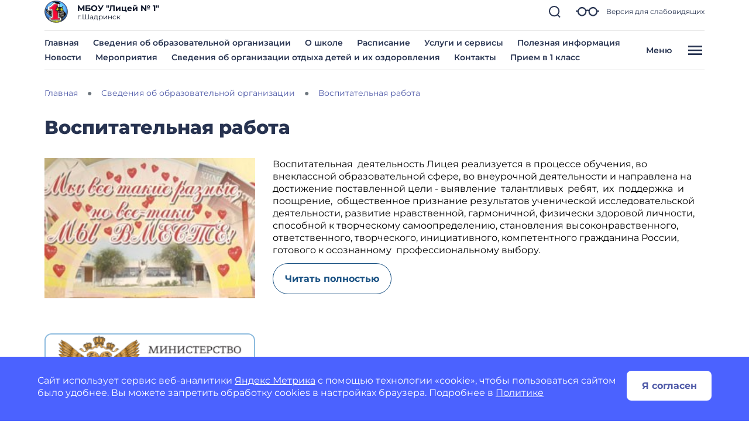

--- FILE ---
content_type: text/css
request_url: https://liczej1shadrinsk-r45.gosweb.gosuslugi.ru/netcat_template/css/1/components.css?1766125793
body_size: 54200
content:
.tpl-component-gw-module-search-result-by-type.tpl-template-others .search-result-title { margin-top: 30px; margin-bottom: 10px; text-align: left; }
.tpl-component-gw-module-search-result-by-type.tpl-template-others .search-no-result { text-align: left; }
.tpl-component-gw-module-search-result-by-type.tpl-template-others .search-result-item { display: flex; align-items: flex-start; flex-direction: column; justify-items: flex-start; margin-bottom: 0.5rem; }
.tpl-component-gw-module-search-result-by-type.tpl-template-search-field .search-form { width: 100%; display: flex; flex-direction: row; flex-wrap: nowrap; }
.tpl-component-gw-module-search-result-by-type.tpl-template-search-field .search-form input { flex-grow: 1; margin-right: 15px; width: 100% }
.tpl-component-gw-module-search-result-by-type.tpl-template-search-field[data-nc-b2~="520"] .search-form { flex-wrap: wrap; }
.tpl-component-gw-module-search-result-by-type.tpl-template-search-field[data-nc-b2~="520"] .search-form input { margin-bottom: 15px; margin-right: 0; padding: 15px }
.tpl-component-gw-module-search-result-by-type.tpl-template-search-field[data-nc-b2~="520"] .search-form button { width: 100% }
.tpl-component-gw-module-search-snippet.tpl-template-icon-show-field { line-height: 1; }
.tpl-component-gw-module-search-snippet.tpl-template-icon-show-field.drop { z-index: 99999; }
.tpl-component-gw-module-search-snippet.tpl-template-icon-show-field .search-block { position: relative; }
.tpl-component-gw-module-search-snippet.tpl-template-icon-show-field .search-block-form { display: -webkit-box; display: -ms-flexbox; display: flex; align-items: center; }
.tpl-component-gw-module-search-snippet.tpl-template-icon-show-field .search-block .search-block-form { display: none; }
.tpl-component-gw-module-search-snippet.tpl-template-icon-show-field .search-block-button { position: relative; cursor: pointer; display: inline-block; }
.tpl-component-gw-module-search-snippet.tpl-template-icon-show-field .search-block-input.full { width: 100%; min-width: 100%; }
.tpl-component-gw-module-search-snippet.tpl-template-icon-show-field .search-block-input.set { max-width: 100%; }
.tpl-component-gw-module-search-snippet.tpl-template-icon-show-field[data-nc-b2~="1420"] .search-block { -webkit-box-ordinal-group: 3; -ms-flex-order: 2; order: 2; position: static; }
.tpl-component-gw-module-search-snippet.tpl-template-icon-show-field .tpl-icon { margin: 0; height: 1em; width: 1em; display: inline-flex; align-items: center; justify-content: center; overflow: hidden; }
.tpl-component-gw-module-search-snippet.tpl-template-icon-show-field .tpl-icon.tpl-text-inherit { height: 1.5rem; width: 1.5rem; }
.tpl-component-gw-module-search-snippet.tpl-template-icon-show-field .tpl-icon.tpl-text-inherit svg { width: 1.1rem; height: 1.1rem; }
.tpl-component-gw-module-search-snippet.tpl-template-icon-show-field .tpl-icon.tpl-text-inherit svg path { fill: var(--tpl-color-foreground-main); }
.tpl-component-gw-module-search-snippet.tpl-template-icon-show-field .tpl-icon svg, .tpl-component-gw-module-search-snippet.tpl-template-icon-show-field .tpl-icon img { width: 100%; height: 100%; max-width: 100%; max-height: 100%; }
.tpl-component-gw-module-search-snippet.tpl-template-icon-show-field .tpl-icon[class*='icon-decor-'] > * { max-width: 50%; max-height: 50%; }
.tpl-component-gw-module-search-snippet.tpl-template-icon-show-field .tpl-icon[class*='icon-decor-circle'] { border-radius: 50%; }
.tpl-component-gw-module-search-snippet.tpl-template-icon-show-field .tpl-icon[class*='icon-decor-circle'] * { max-width: 40%; max-height: 40%; }
.tpl-component-gw-module-search-snippet.tpl-template-search-field { line-height: 1; }
.tpl-component-gw-module-search-snippet.tpl-template-search-field .search-block { display: block; width: 100%; }
.tpl-component-gw-module-search-snippet.tpl-template-search-field .search-block > * { width: 100%; }
.tpl-component-gw-module-search-snippet.tpl-template-search-field .search-block-form { white-space: nowrap; display: flex; align-items: center; }
.tpl-component-gw-module-search-snippet.tpl-template-search-field .search-block-input.full { width: 100%; }
.tpl-component-gw-module-search-snippet.tpl-template-search-field .search-block-input.set { max-width: 100%; }
.tpl-component-gw-module-search-snippet.tpl-template-search-field .search-block-button { display: block; }
.tpl-component-gw-module-search-snippet.tpl-template-search-field[data-nc-b2~="1420"] .search-block { -webkit-box-ordinal-group: 3; -ms-flex-order: 2; order: 2; position: static; }
.tpl-component-gw-module-timetable .timetable-schedule-filter .date-selector { padding: 1em; border: 1px solid var(--tpl-color-background-accent-dark); border-radius: 2.28em; display: inline-block; }
.tpl-component-gw-module-timetable .timetable-schedule-filter select { font-weight: 600; }
.tpl-component-gw-module-timetable .timetable-schedule-wrapper { width: 100%; overflow-x: auto; }
.tpl-component-gw-module-timetable .timetable-schedule-frame { margin: 2em 0 0 0; border: 1px solid #E6E6E6; border-radius: 12px; --pixel-per-minute: var(--default-pixel-per-minute); }
html.tpl-alt-accessibility-font-size-2 .tpl-component-gw-module-timetable .timetable-schedule-frame { width: 150%; --pixel-per-minute: calc(var(--default-pixel-per-minute) * 1.66); }
html.tpl-alt-accessibility-font-size-3 .tpl-component-gw-module-timetable .timetable-schedule-frame { width: 200%; --pixel-per-minute: calc(var(--default-pixel-per-minute) * 2.33); }
.tpl-component-gw-module-timetable .timetable-schedule-table { width: 100%; }
.tpl-component-gw-module-timetable .timetable-schedule-table .weekday { width: 13.5%; }
.tpl-component-gw-module-timetable .timetable-schedule-table td { padding-top: 2em; border-right: 1px solid #E6E6E6; text-align: center; }
.tpl-component-gw-module-timetable .timetable-schedule-table tr:first-child td { padding: 0.3em 0; border-bottom: 1px solid #E6E6E6; }
.tpl-component-gw-module-timetable .timetable-schedule-table td:last-child { border: none; }
.tpl-component-gw-module-timetable .timetable-schedule-table td.time { width: 60px; }
.tpl-component-gw-module-timetable .timetable-schedule-table .date_day { display: inline-block; padding: 0.28em 0.8em; margin-top: 0.28em; }
.tpl-component-gw-module-timetable .timetable-schedule-table .active_date { display: inline-block; padding: 0.28em 0.8em; border-radius: 8em; background-color: var(--tpl-color-brand); color: var(--tpl-color-background-main); }
.tpl-component-gw-module-timetable .timetable-schedule-table .hours_legend { border-bottom: 1px solid #E6E6E6; }
.tpl-component-gw-module-timetable .timetable-schedule-table .hours_legend:first-child { border-top: 1px solid #E6E6E6; }
.tpl-component-gw-module-timetable .timetable-schedule-table td:first-child .hours_legend { border-color: transparent; }
.tpl-component-gw-module-timetable .timetable-schedule-table .hours_legend_hour { position: relative; display: inline-block; background-color: var(--tpl-color-background-main); top: -1.1em; }
.tpl-component-gw-module-timetable .timetable-schedule-table .week_column { position: relative; }
.tpl-component-gw-module-timetable .timetable-schedule-table .lesson_block { position: absolute; left: 0.33em; right: 0.33em; border-radius: 0.44em; }
.tpl-component-gw-module-timetable .lesson_slider { box-shadow: 3px 3px 1px 0px rgba(0, 0, 0, 0.1); }
.tpl-component-gw-module-timetable .lesson_item { position: relative; text-align: left; padding: 0.55em 0.33em; white-space: nowrap; overflow: hidden; border-radius: 0.44em; background: var(--lesson-bg); }
.tpl-component-gw-module-timetable .lesson_item:after { content: ''; display: block; width: 1em; height: 100%; position: absolute; top: 0; right: 0; background-image: linear-gradient(to right, transparent, var(--lesson-bg)); }
.tpl-component-gw-module-timetable .timetable-schedule-table .lesson_block.slick-slider button.slick-arrow { background-color: transparent; color: var(--tpl-color-foreground-main); font-size: 14px; font-weight: 800; padding: 5px; border-radius: 0; opacity: 1; cursor: pointer; }
.tpl-component-gw-module-timetable .timetable-schedule-table .lesson_block.slick-slider button.slick-prev { left: 0; }
.tpl-component-gw-module-timetable .timetable-schedule-table .lesson_block.slick-slider button.slick-next { right: 0; }
.tpl-component-gw-module-timetable .timetable-schedule-table .lesson_block.slick-slider button.slick-disabled { visibility: hidden; }
.tpl-component-gw-module-timetable .timetable-schedule-table .holiday_block { position: absolute; left: 0.33em; right: 0.33em; top: 0px; padding: 1em; border-radius: 0.44em; text-align: center; overflow: hidden; background-color: var(--tpl-color-brand); color: var(--tpl-color-background-main); }
.tpl-component-gw-module-timetable .timetable-schedule-table .lesson_item_cabinet { position: absolute; bottom: 2.8em; display: inline-block; padding: 0.4em 0.6em; border-radius: 12.5em; background-color: rgba(39, 51, 80, 0.1); }
.tpl-component-gw-module-timetable .timetable-schedule-table .lesson_item_teacher { position: absolute; bottom: 1em; left: 1.5em; }
.tpl-component-gw-module-timetable .timetable-schedule-table .lesson_header { display: flex; justify-content: space-between; }
.tpl-component-gw-module-timetable .timetable-schedule-table .lesson_number { display: flex; white-space: normal; }
.tpl-component-gw-module-timetable .timetable-schedule-table .lesson_number span { display: inline-block; }
.tpl-component-gw-module-timetable .timetable-schedule-table .lesson_number .lesson_number_nr { color: var(--tpl-color-brand); width: 1em; flex-shrink: 0; }
.tpl-component-gw-module-timetable .lesson_item_time { margin-left: 1em; }
.tpl-component-gw-module-timetable .lesson_item_cabinet { margin-left: 0.5em; }
.tpl-component-gw-module-timetable .lesson_item_teacher svg { width: 1em; }
.tpl-component-gw-module-timetable .select2-container { width: auto !important; }
.tpl-component-gw-module-timetable .select2-container--default .select2-selection--single { border-color: var(--tpl-color-background-accent-dark); background-color: var(--tpl-color-background-main); padding: 1.25em 3.75em 2.25em 1.875em; border-radius: 1.875em; }
.tpl-component-gw-module-timetable .select2-container--default.select2-container--open.select2-container--below .select2-selection--single { border-radius: 1.875em; }
.tpl-component-gw-module-timetable .select2-container--default .select2-selection--single .select2-selection__rendered { color: var(--tpl-color-foreground-main); line-height: 1.15em; }
.tpl-component-gw-module-timetable .select2-container .select2-selection--single .select2-selection__rendered { padding-left: 0; padding-right: 10px; }
.tpl-component-gw-module-timetable .select2-results__option { font-weight: bold; }
.tpl-component-gw-module-timetable .select2-container--default .select2-selection--single .select2-selection__arrow { position: absolute; top: 50%; right: 30px; border: none; height: 24px; width: 24px; margin-top: -12px; mask-image: url('data:image/svg+xml;utf8,<svg width="24" height="24" viewBox="0 0 24 24" fill="none" xmlns="http://www.w3.org/2000/svg"><g opacity="1"><path d="M19 9L12.35 16L5 9" stroke="currentColor" stroke-width="2" stroke-linecap="round" stroke-linejoin="round"/></g></svg>'); -webkit-mask-image: url('data:image/svg+xml;utf8,<svg width="24" height="24" viewBox="0 0 24 24" fill="none" xmlns="http://www.w3.org/2000/svg"><g opacity="1"><path d="M19 9L12.35 16L5 9" stroke="currentColor" stroke-width="2" stroke-linecap="round" stroke-linejoin="round"/></g></svg>'); background-color: var(--tpl-color-foreground-main); }
.tpl-component-gw-module-timetable .select2-container--open .select2-selection__arrow { transform: rotate(180deg); }
.tpl-component-gw-module-timetable .select2-container--default .select2-selection--single .select2-selection__arrow b { display: none; }
.tpl-component-gw-module-timetable .class-number-select { width: 200px; }
.tpl-component-gw-module-timetable .class-letter-select { width: 180px; }
.tpl-component-gw-module-timetable .timetable-schedule-calendar-header { background: var(--tpl-color-brand); color: var(--tpl-color-background-main); text-align: center; padding: 1em; border-radius: 1em 1em 0 0; display: flex; justify-content: space-between; white-space: normal; }
.tpl-component-gw-module-timetable .timetable-schedule-calendar .lesson_item .lesson_number { font-size: 14px; }
.tpl-component-gw-module-timetable .timetable-schedule-calendar-prev, .tpl-component-gw-module-timetable .timetable-schedule-calendar-next { width: 1em; flex-shrink: 0; }
.tpl-component-gw-module-timetable .timetable-schedule-calendar { display: none; }
.tpl-component-gw-module-timetable .timetable-schedule-calendar table { width: 100%; border: 1px solid #E6E6E6; }
.tpl-component-gw-module-timetable .timetable-schedule-calendar table th { width: 14.25%; padding: 0.5em 0; }
.tpl-component-gw-module-timetable .timetable-schedule-calendar table td { text-align: center; padding: 0.5em 0; }
.tpl-component-gw-module-timetable .timetable-schedule-calendar table td span { cursor: pointer; display: inline-block; width: 2em; height: 2em; padding-top: 0.3em; border-radius: 50%; font-size: 14px; }
.tpl-component-gw-module-timetable .timetable-schedule-calendar .active_date { background-color: #FFE073; }
.tpl-component-gw-module-timetable .timetable-schedule-calendar .selected_date span { display: inline-block; width: 2em; height: 2em; padding-top: 0.3em; border-radius: 50%; background-color: var(--tpl-color-brand); color: var(--tpl-color-background-main); }
.tpl-component-gw-module-timetable .timetable-schedule-calendar .selected_date .active_date { background-color: var(--tpl-color-brand); color: var(--tpl-color-background-main); }
.tpl-component-gw-module-timetable .timetable-schedule-calendar .timetable-schedule-calendar-day { border-left: 1px solid #E6E6E6; border-right: 1px solid #E6E6E6; border-bottom: 1px solid #E6E6E6; border-radius: 0 0 1em 1em; padding: 1em; }
.tpl-component-gw-module-timetable .timetable-schedule-calendar .lesson_block { border-radius: 0.44em; }
.tpl-component-gw-module-timetable .timetable-schedule-calendar .lesson_block_mobile { margin-bottom: 0.5em; }
.tpl-component-gw-module-timetable .timetable-schedule-calendar .lesson_block_mobile:last-child { margin-bottom: 0; }
.tpl-component-gw-module-timetable .timetable-schedule-calendar .lesson_block.slick-slider button.slick-arrow { background-color: transparent; color: var(--tpl-color-foreground-main); font-size: 14px; font-weight: 800; padding: 5px; border-radius: 0; opacity: 1; cursor: pointer; }
.tpl-component-gw-module-timetable .timetable-schedule-calendar .lesson_block.slick-slider button.slick-prev { left: 0; }
.tpl-component-gw-module-timetable .timetable-schedule-calendar .lesson_block.slick-slider button.slick-next { right: 0; }
.tpl-component-gw-module-timetable .timetable-schedule-calendar .lesson_block.slick-slider button.slick-disabled { visibility: hidden; }
.tpl-component-gw-module-timetable .timetable-schedule-calendar .holiday_block { padding: 1em; border-radius: 0.44em; text-align: center; background-color: var(--tpl-color-brand); color: var(--tpl-color-background-main); }
.tpl-component-gw-module-timetable .timetable-schedule-calendar .lesson_item_cabinet { position: absolute; bottom: 2.4em; display: inline-block; padding: 0.4em 0.6em; border-radius: 12.5em; background-color: rgba(39, 51, 80, 0.1); }
.tpl-component-gw-module-timetable .timetable-schedule-calendar .lesson_item_teacher { position: absolute; bottom: 1em; left: 1.5em; }
.tpl-component-gw-module-timetable .timetable-schedule-calendar .lesson_item_teacher svg { display: none; }
.tpl-component-gw-module-timetable .timetable-schedule-calendar .lesson_header { display: flex; justify-content: space-between; }
.tpl-component-gw-module-timetable .timetable-schedule-calendar .lesson_number { display: flex; white-space: normal; }
.tpl-component-gw-module-timetable .timetable-schedule-calendar .lesson_number span { display: inline-block; }
.tpl-component-gw-module-timetable .timetable-schedule-calendar .lesson_number .lesson_number_nr { color: var(--tpl-color-brand); width: 1em; flex-shrink: 0; }
@media (max-width: 768px) {
.tpl-component-gw-module-timetable .timetable-schedule-calendar { display: block; }
.tpl-component-gw-module-timetable .timetable-schedule-frame { border: none; margin: 2em auto; }
.tpl-component-gw-module-timetable .timetable-schedule-table { display: none; }
.tpl-component-gw-module-timetable .class-number-select { width: 100%; }
.tpl-component-gw-module-timetable .class-letter-select { width: 100%; }
.tpl-component-gw-module-timetable .timetable-schedule-filter .date-selector { display: none; }
.tpl-component-gw-module-timetable .select2 { margin-bottom: 1em; }
.tpl-component-gw-module-timetable .lesson_item:after { display: none; }
}
.tpl-component-gw-module-timetable.tpl-template-single-day .timetable-schedule-filter .date-selector { padding: 1em; border: 1px solid var(--tpl-color-background-accent-dark); border-radius: 2.28em; display: inline-block; }
.tpl-component-gw-module-timetable.tpl-template-single-day .timetable-schedule-filter select { font-weight: 600; }
.tpl-component-gw-module-timetable.tpl-template-single-day .timetable-schedule-wrapper { width: 100%; overflow-x: auto; }
.tpl-component-gw-module-timetable.tpl-template-single-day .timetable-schedule-frame { margin: 2em 0 0 0; border: 1px solid #E6E6E6; border-radius: 12px; --pixel-per-minute: var(--default-pixel-per-minute); }
html.tpl-alt-accessibility-font-size-2 .tpl-component-gw-module-timetable.tpl-template-single-day .timetable-schedule-frame { width: 150%; --pixel-per-minute: calc(var(--default-pixel-per-minute) * 1.66); }
html.tpl-alt-accessibility-font-size-3 .tpl-component-gw-module-timetable.tpl-template-single-day .timetable-schedule-frame { width: 200%; --pixel-per-minute: calc(var(--default-pixel-per-minute) * 2.33); }
.tpl-component-gw-module-timetable.tpl-template-single-day .timetable-schedule-table { width: 100%; }
.tpl-component-gw-module-timetable.tpl-template-single-day .timetable-schedule-table .weekday { width: 13.5%; }
.tpl-component-gw-module-timetable.tpl-template-single-day .timetable-schedule-table td { padding-top: 2em; border-right: 1px solid #E6E6E6; text-align: center; }
.tpl-component-gw-module-timetable.tpl-template-single-day .timetable-schedule-table tr:first-child td { padding: 0.3em 0; border-bottom: 1px solid #E6E6E6; }
.tpl-component-gw-module-timetable.tpl-template-single-day .timetable-schedule-table td:last-child { border: none; }
.tpl-component-gw-module-timetable.tpl-template-single-day .timetable-schedule-table td.time { width: 60px; }
.tpl-component-gw-module-timetable.tpl-template-single-day .timetable-schedule-table .date_day { display: inline-block; padding: 0.28em 0.8em; margin-top: 0.28em; }
.tpl-component-gw-module-timetable.tpl-template-single-day .timetable-schedule-table .active_date { display: inline-block; padding: 0.28em 0.8em; border-radius: 8em; background-color: var(--tpl-color-brand); color: var(--tpl-color-background-main); }
.tpl-component-gw-module-timetable.tpl-template-single-day .timetable-schedule-table .hours_legend { border-bottom: 1px solid #E6E6E6; }
.tpl-component-gw-module-timetable.tpl-template-single-day .timetable-schedule-table .hours_legend:first-child { border-top: 1px solid #E6E6E6; }
.tpl-component-gw-module-timetable.tpl-template-single-day .timetable-schedule-table td:first-child .hours_legend { border-color: transparent; }
.tpl-component-gw-module-timetable.tpl-template-single-day .timetable-schedule-table .hours_legend_hour { position: relative; display: inline-block; background-color: var(--tpl-color-background-main); top: -1.1em; }
.tpl-component-gw-module-timetable.tpl-template-single-day .timetable-schedule-table .week_column { position: relative; }
.tpl-component-gw-module-timetable.tpl-template-single-day .timetable-schedule-table .lesson_block { position: absolute; left: 0.33em; right: 0.33em; border-radius: 0.44em; }
.tpl-component-gw-module-timetable.tpl-template-single-day .lesson_slider { box-shadow: 3px 3px 1px 0px rgba(0, 0, 0, 0.1); }
.tpl-component-gw-module-timetable.tpl-template-single-day .lesson_item { position: relative; text-align: left; padding: 0.55em 0.33em; white-space: nowrap; overflow: hidden; border-radius: 0.44em; background: var(--lesson-bg); }
.tpl-component-gw-module-timetable.tpl-template-single-day .lesson_item:after { content: ''; display: block; width: 1em; height: 100%; position: absolute; top: 0; right: 0; background-image: linear-gradient(to right, transparent, var(--lesson-bg)); }
.tpl-component-gw-module-timetable.tpl-template-single-day .timetable-schedule-table .lesson_block.slick-slider button.slick-arrow { background-color: transparent; color: var(--tpl-color-foreground-main); font-size: 14px; font-weight: 800; padding: 5px; border-radius: 0; opacity: 1; cursor: pointer; }
.tpl-component-gw-module-timetable.tpl-template-single-day .timetable-schedule-table .lesson_block.slick-slider button.slick-prev { left: 0; }
.tpl-component-gw-module-timetable.tpl-template-single-day .timetable-schedule-table .lesson_block.slick-slider button.slick-next { right: 0; }
.tpl-component-gw-module-timetable.tpl-template-single-day .timetable-schedule-table .lesson_block.slick-slider button.slick-disabled { visibility: hidden; }
.tpl-component-gw-module-timetable.tpl-template-single-day .timetable-schedule-table .holiday_block { position: absolute; left: 0.33em; right: 0.33em; top: 0px; padding: 1em; border-radius: 0.44em; text-align: center; overflow: hidden; background-color: var(--tpl-color-brand); color: var(--tpl-color-background-main); }
.tpl-component-gw-module-timetable.tpl-template-single-day .timetable-schedule-table .lesson_item_cabinet { position: absolute; bottom: 2.8em; display: inline-block; padding: 0.4em 0.6em; border-radius: 12.5em; background-color: rgba(39, 51, 80, 0.1); }
.tpl-component-gw-module-timetable.tpl-template-single-day .timetable-schedule-table .lesson_item_teacher { position: absolute; bottom: 1em; left: 1.5em; }
.tpl-component-gw-module-timetable.tpl-template-single-day .timetable-schedule-table .lesson_header { display: flex; justify-content: space-between; }
.tpl-component-gw-module-timetable.tpl-template-single-day .timetable-schedule-table .lesson_number { display: flex; white-space: normal; }
.tpl-component-gw-module-timetable.tpl-template-single-day .timetable-schedule-table .lesson_number span { display: inline-block; }
.tpl-component-gw-module-timetable.tpl-template-single-day .timetable-schedule-table .lesson_number .lesson_number_nr { color: var(--tpl-color-brand); width: 1em; flex-shrink: 0; }
.tpl-component-gw-module-timetable.tpl-template-single-day .lesson_item_time { margin-left: 1em; }
.tpl-component-gw-module-timetable.tpl-template-single-day .lesson_item_cabinet { margin-left: 0.5em; }
.tpl-component-gw-module-timetable.tpl-template-single-day .lesson_item_teacher svg { width: 1em; }
.tpl-component-gw-module-timetable.tpl-template-single-day .select2-container { width: auto !important; }
.tpl-component-gw-module-timetable.tpl-template-single-day .select2-container--default .select2-selection--single { border-color: var(--tpl-color-background-accent-dark); background-color: var(--tpl-color-background-main); padding: 1.25em 3.75em 2.25em 1.875em; border-radius: 1.875em; }
.tpl-component-gw-module-timetable.tpl-template-single-day .select2-container--default.select2-container--open.select2-container--below .select2-selection--single { border-radius: 1.875em; }
.tpl-component-gw-module-timetable.tpl-template-single-day .select2-container--default .select2-selection--single .select2-selection__rendered { color: var(--tpl-color-foreground-main); line-height: 1.15em; }
.tpl-component-gw-module-timetable.tpl-template-single-day .select2-container .select2-selection--single .select2-selection__rendered { padding-left: 0; padding-right: 10px; }
.tpl-component-gw-module-timetable.tpl-template-single-day .select2-results__option { font-weight: bold; }
.tpl-component-gw-module-timetable.tpl-template-single-day .select2-container--default .select2-selection--single .select2-selection__arrow { position: absolute; top: 50%; right: 30px; border: none; height: 24px; width: 24px; margin-top: -12px; mask-image: url('data:image/svg+xml;utf8,<svg width="24" height="24" viewBox="0 0 24 24" fill="none" xmlns="http://www.w3.org/2000/svg"><g opacity="1"><path d="M19 9L12.35 16L5 9" stroke="currentColor" stroke-width="2" stroke-linecap="round" stroke-linejoin="round"/></g></svg>'); -webkit-mask-image: url('data:image/svg+xml;utf8,<svg width="24" height="24" viewBox="0 0 24 24" fill="none" xmlns="http://www.w3.org/2000/svg"><g opacity="1"><path d="M19 9L12.35 16L5 9" stroke="currentColor" stroke-width="2" stroke-linecap="round" stroke-linejoin="round"/></g></svg>'); background-color: var(--tpl-color-foreground-main); }
.tpl-component-gw-module-timetable.tpl-template-single-day .select2-container--open .select2-selection__arrow { transform: rotate(180deg); }
.tpl-component-gw-module-timetable.tpl-template-single-day .select2-container--default .select2-selection--single .select2-selection__arrow b { display: none; }
.tpl-component-gw-module-timetable.tpl-template-single-day .class-number-select { width: 200px; }
.tpl-component-gw-module-timetable.tpl-template-single-day .class-letter-select { width: 180px; }
.tpl-component-gw-module-timetable.tpl-template-single-day .timetable-schedule-calendar-header { background: var(--tpl-color-brand); color: var(--tpl-color-background-main); text-align: center; padding: 1em; border-radius: 1em 1em 0 0; display: flex; justify-content: space-between; white-space: normal; }
.tpl-component-gw-module-timetable.tpl-template-single-day .timetable-schedule-calendar .lesson_item .lesson_number { font-size: 14px; }
.tpl-component-gw-module-timetable.tpl-template-single-day .timetable-schedule-calendar-prev, .tpl-component-gw-module-timetable.tpl-template-single-day .timetable-schedule-calendar-next { width: 1em; flex-shrink: 0; }
.tpl-component-gw-module-timetable.tpl-template-single-day .timetable-schedule-calendar { display: none; }
.tpl-component-gw-module-timetable.tpl-template-single-day .timetable-schedule-calendar table { width: 100%; border: 1px solid #E6E6E6; }
.tpl-component-gw-module-timetable.tpl-template-single-day .timetable-schedule-calendar table th { width: 14.25%; padding: 0.5em 0; }
.tpl-component-gw-module-timetable.tpl-template-single-day .timetable-schedule-calendar table td { text-align: center; padding: 0.5em 0; }
.tpl-component-gw-module-timetable.tpl-template-single-day .timetable-schedule-calendar table td span { cursor: pointer; display: inline-block; width: 2em; height: 2em; padding-top: 0.3em; border-radius: 50%; font-size: 14px; }
.tpl-component-gw-module-timetable.tpl-template-single-day .timetable-schedule-calendar .active_date { background-color: #FFE073; }
.tpl-component-gw-module-timetable.tpl-template-single-day .timetable-schedule-calendar .selected_date span { display: inline-block; width: 2em; height: 2em; padding-top: 0.3em; border-radius: 50%; background-color: var(--tpl-color-brand); color: var(--tpl-color-background-main); }
.tpl-component-gw-module-timetable.tpl-template-single-day .timetable-schedule-calendar .selected_date .active_date { background-color: var(--tpl-color-brand); color: var(--tpl-color-background-main); }
.tpl-component-gw-module-timetable.tpl-template-single-day .timetable-schedule-calendar .timetable-schedule-calendar-day { border-left: 1px solid #E6E6E6; border-right: 1px solid #E6E6E6; border-bottom: 1px solid #E6E6E6; border-radius: 0 0 1em 1em; padding: 1em; }
.tpl-component-gw-module-timetable.tpl-template-single-day .timetable-schedule-calendar .lesson_block { border-radius: 0.44em; }
.tpl-component-gw-module-timetable.tpl-template-single-day .timetable-schedule-calendar .lesson_block_mobile { margin-bottom: 0.5em; }
.tpl-component-gw-module-timetable.tpl-template-single-day .timetable-schedule-calendar .lesson_block_mobile:last-child { margin-bottom: 0; }
.tpl-component-gw-module-timetable.tpl-template-single-day .timetable-schedule-calendar .lesson_block.slick-slider button.slick-arrow { background-color: transparent; color: var(--tpl-color-foreground-main); font-size: 14px; font-weight: 800; padding: 5px; border-radius: 0; opacity: 1; cursor: pointer; }
.tpl-component-gw-module-timetable.tpl-template-single-day .timetable-schedule-calendar .lesson_block.slick-slider button.slick-prev { left: 0; }
.tpl-component-gw-module-timetable.tpl-template-single-day .timetable-schedule-calendar .lesson_block.slick-slider button.slick-next { right: 0; }
.tpl-component-gw-module-timetable.tpl-template-single-day .timetable-schedule-calendar .lesson_block.slick-slider button.slick-disabled { visibility: hidden; }
.tpl-component-gw-module-timetable.tpl-template-single-day .timetable-schedule-calendar .holiday_block { padding: 1em; border-radius: 0.44em; text-align: center; background-color: var(--tpl-color-brand); color: var(--tpl-color-background-main); }
.tpl-component-gw-module-timetable.tpl-template-single-day .timetable-schedule-calendar .lesson_item_cabinet { position: absolute; bottom: 2.4em; display: inline-block; padding: 0.4em 0.6em; border-radius: 12.5em; background-color: rgba(39, 51, 80, 0.1); }
.tpl-component-gw-module-timetable.tpl-template-single-day .timetable-schedule-calendar .lesson_item_teacher { position: absolute; bottom: 1em; left: 1.5em; }
.tpl-component-gw-module-timetable.tpl-template-single-day .timetable-schedule-calendar .lesson_item_teacher svg { display: none; }
.tpl-component-gw-module-timetable.tpl-template-single-day .timetable-schedule-calendar .lesson_header { display: flex; justify-content: space-between; }
.tpl-component-gw-module-timetable.tpl-template-single-day .timetable-schedule-calendar .lesson_number { display: flex; white-space: normal; }
.tpl-component-gw-module-timetable.tpl-template-single-day .timetable-schedule-calendar .lesson_number span { display: inline-block; }
.tpl-component-gw-module-timetable.tpl-template-single-day .timetable-schedule-calendar .lesson_number .lesson_number_nr { color: var(--tpl-color-brand); width: 1em; flex-shrink: 0; }
@media (max-width: 768px) {
.tpl-component-gw-module-timetable.tpl-template-single-day .timetable-schedule-calendar { display: block; }
.tpl-component-gw-module-timetable.tpl-template-single-day .timetable-schedule-frame { border: none; margin: 2em auto; }
.tpl-component-gw-module-timetable.tpl-template-single-day .timetable-schedule-table { display: none; }
.tpl-component-gw-module-timetable.tpl-template-single-day .class-number-select { width: 100%; }
.tpl-component-gw-module-timetable.tpl-template-single-day .class-letter-select { width: 100%; }
.tpl-component-gw-module-timetable.tpl-template-single-day .timetable-schedule-filter .date-selector { display: none; }
.tpl-component-gw-module-timetable.tpl-template-single-day .select2 { margin-bottom: 1em; }
.tpl-component-gw-module-timetable.tpl-template-single-day .lesson_item:after { display: none; }
}
.tpl-component-gw-accessibility-visual.tpl-template-toggle-icon .alt-switch-icon { cursor: pointer; min-width: 24px; max-width: 200px; }
.tpl-component-gw-accessibility-visual.tpl-template-toggle-icon svg { width: 100%; }
.tpl-component-gw-accessibility-visual.tpl-template-toggle-icon svg path { fill: var(--tpl-color-foreground-main, black); }
.tpl-component-gw-accessibility-visual.tpl-template-panel .toolbar { position: relative; display: flex; align-items: center; font: 20px Arial, sans-serif; flex-wrap: wrap; padding-right: 50px; }
.tpl-component-gw-accessibility-visual.tpl-template-panel .toolbar > * { margin-bottom: 20px; }
.tpl-component-gw-accessibility-visual.tpl-template-panel .group { display: flex; align-items: center; margin-right: 30px; }
.tpl-component-gw-accessibility-visual.tpl-template-panel .label { margin-right: 15px; }
.tpl-component-gw-accessibility-visual.tpl-template-panel .line-spacing .label { min-width: 150px; }
.tpl-component-gw-accessibility-visual.tpl-template-panel .variants { border: 1px solid var(--tpl-color-foreground-main, black); display: flex; align-items: stretch; }
.tpl-component-gw-accessibility-visual.tpl-template-panel .variant { color: var(--tpl-color-foreground-main, black); text-decoration: none; min-height: 46px; min-width: 46px; text-align: center; cursor: pointer; display: flex; align-items: center; position: relative; font-size: 1.25rem; }
.tpl-component-gw-accessibility-visual.tpl-template-panel .variant:not(:first-of-type) { border-left: 1px solid var(--tpl-color-foreground-main, black); }
.tpl-component-gw-accessibility-visual.tpl-template-panel .variant.selected:after { content: ''; display: block; width: 100%; height: 6px; background: var(--tpl-color-foreground-main, black); position: absolute; bottom: -10px; }
.tpl-component-gw-accessibility-visual.tpl-template-panel .variant span { width: 100%; }
.tpl-component-gw-accessibility-visual.tpl-template-panel .variant[data-variant="accessibility-font-size-2"] { font-size: 1.5rem; }
.tpl-component-gw-accessibility-visual.tpl-template-panel .variant[data-variant="accessibility-font-size-3"] { font-size: 2rem; }
.tpl-component-gw-accessibility-visual.tpl-template-panel .variant[data-variant="accessibility-color-scheme-1"] { color: black; background: white; font-size: 1.25rem; }
.tpl-component-gw-accessibility-visual.tpl-template-panel .variant[data-variant="accessibility-color-scheme-2"] { color: white; background: black; font-size: 1.25rem; }
.tpl-component-gw-accessibility-visual.tpl-template-panel .variant[data-variant="accessibility-color-scheme-3"] { color: #063462; background: #9dd1ff; font-size: 1.25rem; }
.tpl-component-gw-accessibility-visual.tpl-template-panel .variant[data-variant="accessibility-letter-spacing-2"] span { letter-spacing: 0; }
.tpl-component-gw-accessibility-visual.tpl-template-panel .variant[data-variant="accessibility-letter-spacing-2"] span { letter-spacing: 0.2em; padding-left: 0.2em; }
.tpl-component-gw-accessibility-visual.tpl-template-panel .variant[data-variant="accessibility-letter-spacing-3"] span { letter-spacing: 0.4em; padding-left: 0.4em; }
.tpl-component-gw-accessibility-visual.tpl-template-panel .variant[data-variant^="accessibility-line-spacing"] span { padding: 10px; }
.tpl-component-gw-accessibility-visual.tpl-template-panel .variant[data-variant="accessibility-line-spacing-1"] span { line-height: 1em; }
.tpl-component-gw-accessibility-visual.tpl-template-panel .variant[data-variant="accessibility-line-spacing-2"] span { line-height: 2em; }
.tpl-component-gw-accessibility-visual.tpl-template-panel .variant[data-variant="accessibility-line-spacing-3"] span { line-height: 1.5em; }
.tpl-component-gw-accessibility-visual.tpl-template-panel .exit { position: absolute; top: 0; right: 0; border: 1px solid var(--tpl-color-foreground-main, black); }
.tpl-component-gw-accessibility-visual.tpl-template-panel .exit a { width: 46px; height: 46px; display: flex; align-items: center; justify-content: center; }
.tpl-component-gw-accessibility-visual.tpl-template-panel .exit svg { width: 30px; height: 30px; }
.tpl-component-gw-accessibility-visual.tpl-template-panel .exit svg path { stroke: var(--tpl-color-foreground-main, black); }
@media (max-width: 1170px) {
.tpl-component-gw-accessibility-visual.tpl-template-panel .toolbar { padding-left: 25px; padding-right: 75px; }
.tpl-component-gw-accessibility-visual.tpl-template-panel .group { flex-wrap: wrap; }
.tpl-component-gw-accessibility-visual.tpl-template-panel .exit { right: 25px; }
}
@media (max-width: 700px) {
.tpl-component-gw-accessibility-visual.tpl-template-panel .group:not(.line-spacing) { width: 100%; justify-content: space-between; }
.tpl-component-gw-accessibility-visual.tpl-template-panel .line-spacing .variants { width: 100%; }
.tpl-component-gw-accessibility-visual.tpl-template-panel .line-spacing .label { width: 100%; margin-right: 0; margin-bottom: 15px; }
.tpl-component-gw-accessibility-visual.tpl-template-panel .line-spacing .variant { width: 100%; }
}
@media (max-width: 660px) {
.tpl-component-gw-accessibility-visual.tpl-template-panel .line-spacing .variants { flex-wrap: wrap; }
.tpl-component-gw-accessibility-visual.tpl-template-panel .line-spacing .variant { border-left: 0; }
.tpl-component-gw-accessibility-visual.tpl-template-panel .line-spacing .variant:not(:last-of-type) { border-bottom: 1px solid var(--tpl-color-foreground-main, black); }
.tpl-component-gw-accessibility-visual.tpl-template-panel .line-spacing .variant.selected::after { bottom: 0; }
}
@media (max-width: 526px) {
.tpl-component-gw-accessibility-visual.tpl-template-panel .group .label { width: 100%; margin-right: 0; margin-bottom: 15px; }
}
.tpl-component-gw-app-form .modal-dialog-inner-object .modal-content { border-radius:12px; }
.tpl-component-gw-app-form .modal-dialog { max-width:560px; }
.tpl-component-gw-app-form .modal-content .modal-body { padding-right: 2.2rem; padding-left: 2.2rem; }
.tpl-component-gw-app-form .modal-success { margin:70px 0; text-align:center; }
.tpl-component-gw-app-form .modal-success p { max-width:400px; margin:0 auto; }
.tpl-component-gw-app-form .modal-success .tpl-text-header5 { font-weight: bold; margin:20px 0; }
.tpl-component-gw-app-form .tpl-block-input { padding-bottom:10px; }
.tpl-component-gw-app-form .tpl-block-button-off { background:rgba(39, 51, 80, 0.2); }
.tpl-component-gw-app-form .tpl-block-input input::placeholder, .tpl-component-gw-app-form .tpl-block-input textarea::placeholder { color:gray; }
.tpl-component-gw-app-form .tpl-block-input input, .tpl-component-gw-app-form .tpl-block-input textarea { width: 100%; }
.tpl-component-gw-app-form .modal_button_close { padding-top:0.5em;padding-bottom:0.5em;padding-left:0.5625em;padding-right:0.5625em;background-color:#fff; cursor:pointer; color:#273350; font-size:2em; }
.tpl-component-gw-app-form .modal_button_close { margin: 20px auto; display: block; }
.tpl-component-gw-app-form .required-show { border:1px solid red; }
.tpl-component-gw-app-form .required-show-privacy-policy { color: red; }
.tpl-component-gw-app-form .tpl-field-file, .tpl-component-gw-app-form .tpl-file-upload { position: relative; }
.tpl-component-gw-app-form .nc-upload-input { width: 0.1px; height: 0.1px; opacity: 0; overflow: hidden; position: absolute; z-index: -1; }
.tpl-component-gw-app-form .nc-upload-input + label { position: relative; padding: 15px 27px 15px 60px; top: 5px; right: 0; border-radius: 50px; border: 1px solid #4F5AA8; box-sizing: border-box; color: #4F5AA8; font-weight: bold; }
.tpl-component-gw-app-form .nc-upload-input + label::before { content: ''; background-image: url("/netcat_template/class/gw_app_form/../img/clip.png"); width: 21px; height: 19px; left: 25px; position: absolute; display: block; }
.tpl-component-gw-app-form .nc-upload-input + label:hover { cursor: pointer; }
.tpl-component-gw-app-form .nc-upload-files { text-align: right; color: #4F5AA8; word-break: break-word; }
@media (min-width: 500px) {
.tpl-component-gw-app-form .modal_button_close { position:fixed;top:30px;right:40px;margin-top:0; }
}
.tpl-component-gw-app-form .tpl-block-privacy-policy { display:flex; margin:15px 0; }
.tpl-component-gw-app-form .tpl-block-privacy-policy-label { font-size:13px; line-height:15px; margin-left:10px; }
.tpl-component-gw-app-form .tpl-block-privacy-policy-input { width:22px; height:22px; background-color:#fee073!important; cursor:pointer; position:relative; top:4px; left:2px; }
.tpl-component-gw-app-form .tpl-block-buttons { margin:20px 0; display:flex; justify-content: space-between; }
.tpl-component-gw-app-form .tpl-block-button-off { background:rgba(39, 51, 80, 0.2); }
.tpl-component-gw-app-form .tpl-block-file { display:flex; }
.tpl-component-gw-app-form .tpl-file-description { font-size: 14px;line-height: 17px; width:70%; }
@media (max-width:600px) {
.tpl-component-gw-app-form .tpl-link-form-submit { text-align:center; }
.tpl-component-gw-app-form .tpl-file-upload { text-align:center; }
.tpl-component-gw-app-form .tpl-block-buttons { flex-direction: column-reverse; }
.tpl-component-gw-app-form .nc-upload { margin-top: 0; margin-bottom: 10px; }
.tpl-component-gw-app-form .nc-upload-files { text-align: left; margin-bottom: 20px; }
}
@media (max-width:400px) {
.tpl-component-gw-app-form .tpl-block-privacy-policy-label { font-size:11px; }
.tpl-component-gw-app-form .tpl-block-privacy-policy-input { width:33px; height:33px; top:-2px; }
}
.tpl-component-gw-app-form.tpl-template-app-director .modal-dialog-inner-object .modal-content { border-radius:12px; }
.tpl-component-gw-app-form.tpl-template-app-director .modal-dialog { max-width:560px; }
.tpl-component-gw-app-form.tpl-template-app-director .modal-content .modal-body { padding-right: 2.2rem; padding-left: 2.2rem; }
.tpl-component-gw-app-form.tpl-template-app-director .modal-success { margin:70px 0; text-align:center; }
.tpl-component-gw-app-form.tpl-template-app-director .modal-success p { max-width:400px; margin:0 auto; }
.tpl-component-gw-app-form.tpl-template-app-director .modal-success .tpl-text-header5 { font-weight: bold; margin:20px 0; }
.tpl-component-gw-app-form.tpl-template-app-director .tpl-block-input { padding-bottom:10px; }
.tpl-component-gw-app-form.tpl-template-app-director .tpl-block-button-off { background:rgba(39, 51, 80, 0.2); }
.tpl-component-gw-app-form.tpl-template-app-director .tpl-block-input input::placeholder, .tpl-component-gw-app-form.tpl-template-app-director .tpl-block-input textarea::placeholder { color:gray; }
.tpl-component-gw-app-form.tpl-template-app-director .tpl-block-input input, .tpl-component-gw-app-form.tpl-template-app-director .tpl-block-input textarea { width: 100%; }
.tpl-component-gw-app-form.tpl-template-app-director .modal_button_close { padding-top:0.5em;padding-bottom:0.5em;padding-left:0.5625em;padding-right:0.5625em;background-color:#fff; cursor:pointer; color:#273350; font-size:2em; }
.tpl-component-gw-app-form.tpl-template-app-director .modal_button_close { margin: 20px auto; display: block; }
.tpl-component-gw-app-form.tpl-template-app-director .required-show { border:1px solid red; }
.tpl-component-gw-app-form.tpl-template-app-director .required-show-privacy-policy { color: red; }
.tpl-component-gw-app-form.tpl-template-app-director .tpl-field-file, .tpl-component-gw-app-form.tpl-template-app-director .tpl-file-upload { position: relative; }
.tpl-component-gw-app-form.tpl-template-app-director .nc-upload-input { width: 0.1px; height: 0.1px; opacity: 0; overflow: hidden; position: absolute; z-index: -1; }
.tpl-component-gw-app-form.tpl-template-app-director .nc-upload-input + label { position: relative; padding: 15px 27px 15px 60px; top: 5px; right: 0; border-radius: 50px; border: 1px solid #4F5AA8; box-sizing: border-box; color: #4F5AA8; font-weight: bold; }
.tpl-component-gw-app-form.tpl-template-app-director .nc-upload-input + label::before { content: ''; background-image: url("/netcat_template/class/gw_app_form/app_director/../img/clip.png"); width: 21px; height: 19px; left: 25px; position: absolute; display: block; }
.tpl-component-gw-app-form.tpl-template-app-director .nc-upload-input + label:hover { cursor: pointer; }
.tpl-component-gw-app-form.tpl-template-app-director .nc-upload-files { text-align: right; color: #4F5AA8; word-break: break-word; }
@media (min-width: 500px) {
.tpl-component-gw-app-form.tpl-template-app-director .modal_button_close { position:fixed;top:30px;right:40px;margin-top:0; }
}
.tpl-component-gw-app-form.tpl-template-app-director .tpl-block-privacy-policy { display:flex; margin:15px 0; }
.tpl-component-gw-app-form.tpl-template-app-director .tpl-block-privacy-policy-label { font-size:13px; line-height:15px; margin-left:10px; }
.tpl-component-gw-app-form.tpl-template-app-director .tpl-block-privacy-policy-input { width:22px; height:22px; background-color:#fee073!important; cursor:pointer; position:relative; top:4px; left:2px; }
.tpl-component-gw-app-form.tpl-template-app-director .tpl-block-buttons { margin:20px 0; display:flex; justify-content: space-between; }
.tpl-component-gw-app-form.tpl-template-app-director .tpl-block-button-off { background:rgba(39, 51, 80, 0.2); }
.tpl-component-gw-app-form.tpl-template-app-director .tpl-block-file { display:flex; }
.tpl-component-gw-app-form.tpl-template-app-director .tpl-file-description { font-size: 14px;line-height: 17px; width:70%; }
@media (max-width:600px) {
.tpl-component-gw-app-form.tpl-template-app-director .tpl-link-form-submit { text-align:center; }
.tpl-component-gw-app-form.tpl-template-app-director .tpl-file-upload { text-align:center; }
.tpl-component-gw-app-form.tpl-template-app-director .tpl-block-buttons { flex-direction: column-reverse; }
.tpl-component-gw-app-form.tpl-template-app-director .nc-upload { margin-top: 0; margin-bottom: 10px; }
.tpl-component-gw-app-form.tpl-template-app-director .nc-upload-files { text-align: left; margin-bottom: 20px; }
}
@media (max-width:400px) {
.tpl-component-gw-app-form.tpl-template-app-director .tpl-block-privacy-policy-label { font-size:11px; }
.tpl-component-gw-app-form.tpl-template-app-director .tpl-block-privacy-policy-input { width:33px; height:33px; top:-2px; }
}
.tpl-component-gw-app-form.tpl-template-all-messages .modal-dialog-inner-object .modal-content { border-radius:12px; }
.tpl-component-gw-app-form.tpl-template-all-messages .modal-dialog { max-width:560px; }
.tpl-component-gw-app-form.tpl-template-all-messages .modal-content .modal-body { padding-right: 2.2rem; padding-left: 2.2rem; }
.tpl-component-gw-app-form.tpl-template-all-messages .modal-success { margin:70px 0; text-align:center; }
.tpl-component-gw-app-form.tpl-template-all-messages .modal-success p { max-width:400px; margin:0 auto; }
.tpl-component-gw-app-form.tpl-template-all-messages .modal-success .tpl-text-header5 { font-weight: bold; margin:20px 0; }
.tpl-component-gw-app-form.tpl-template-all-messages .tpl-block-input { padding-bottom:10px; }
.tpl-component-gw-app-form.tpl-template-all-messages .tpl-block-button-off { background:rgba(39, 51, 80, 0.2); }
.tpl-component-gw-app-form.tpl-template-all-messages .tpl-block-input input::placeholder, .tpl-component-gw-app-form.tpl-template-all-messages .tpl-block-input textarea::placeholder { color:gray; }
.tpl-component-gw-app-form.tpl-template-all-messages .tpl-block-input input, .tpl-component-gw-app-form.tpl-template-all-messages .tpl-block-input textarea { width: 100%; }
.tpl-component-gw-app-form.tpl-template-all-messages .modal_button_close { padding-top:0.5em;padding-bottom:0.5em;padding-left:0.5625em;padding-right:0.5625em;background-color:#fff; cursor:pointer; color:#273350; font-size:2em; }
.tpl-component-gw-app-form.tpl-template-all-messages .modal_button_close { margin: 20px auto; display: block; }
.tpl-component-gw-app-form.tpl-template-all-messages .required-show { border:1px solid red; }
.tpl-component-gw-app-form.tpl-template-all-messages .required-show-privacy-policy { color: red; }
.tpl-component-gw-app-form.tpl-template-all-messages .tpl-field-file, .tpl-component-gw-app-form.tpl-template-all-messages .tpl-file-upload { position: relative; }
.tpl-component-gw-app-form.tpl-template-all-messages .nc-upload-input { width: 0.1px; height: 0.1px; opacity: 0; overflow: hidden; position: absolute; z-index: -1; }
.tpl-component-gw-app-form.tpl-template-all-messages .nc-upload-input + label { position: relative; padding: 15px 27px 15px 60px; top: 5px; right: 0; border-radius: 50px; border: 1px solid #4F5AA8; box-sizing: border-box; color: #4F5AA8; font-weight: bold; }
.tpl-component-gw-app-form.tpl-template-all-messages .nc-upload-input + label::before { content: ''; background-image: url("/netcat_template/class/gw_app_form/all_messages/../img/clip.png"); width: 21px; height: 19px; left: 25px; position: absolute; display: block; }
.tpl-component-gw-app-form.tpl-template-all-messages .nc-upload-input + label:hover { cursor: pointer; }
.tpl-component-gw-app-form.tpl-template-all-messages .nc-upload-files { text-align: right; color: #4F5AA8; word-break: break-word; }
@media (min-width: 500px) {
.tpl-component-gw-app-form.tpl-template-all-messages .modal_button_close { position:fixed;top:30px;right:40px;margin-top:0; }
}
.tpl-component-gw-app-form.tpl-template-all-messages .tpl-block-privacy-policy { display:flex; margin:15px 0; }
.tpl-component-gw-app-form.tpl-template-all-messages .tpl-block-privacy-policy-label { font-size:13px; line-height:15px; margin-left:10px; }
.tpl-component-gw-app-form.tpl-template-all-messages .tpl-block-privacy-policy-input { width:22px; height:22px; background-color:#fee073!important; cursor:pointer; position:relative; top:4px; left:2px; }
.tpl-component-gw-app-form.tpl-template-all-messages .tpl-block-buttons { margin:20px 0; display:flex; justify-content: space-between; }
.tpl-component-gw-app-form.tpl-template-all-messages .tpl-block-button-off { background:rgba(39, 51, 80, 0.2); }
.tpl-component-gw-app-form.tpl-template-all-messages .tpl-block-file { display:flex; }
.tpl-component-gw-app-form.tpl-template-all-messages .tpl-file-description { font-size: 14px;line-height: 17px; width:70%; }
@media (max-width:600px) {
.tpl-component-gw-app-form.tpl-template-all-messages .tpl-link-form-submit { text-align:center; }
.tpl-component-gw-app-form.tpl-template-all-messages .tpl-file-upload { text-align:center; }
.tpl-component-gw-app-form.tpl-template-all-messages .tpl-block-buttons { flex-direction: column-reverse; }
.tpl-component-gw-app-form.tpl-template-all-messages .nc-upload { margin-top: 0; margin-bottom: 10px; }
.tpl-component-gw-app-form.tpl-template-all-messages .nc-upload-files { text-align: left; margin-bottom: 20px; }
}
@media (max-width:400px) {
.tpl-component-gw-app-form.tpl-template-all-messages .tpl-block-privacy-policy-label { font-size:11px; }
.tpl-component-gw-app-form.tpl-template-all-messages .tpl-block-privacy-policy-input { width:33px; height:33px; top:-2px; }
}
.tpl-component-gw-awards .awards-objects-list { margin-bottom: 50px; }
.tpl-component-gw-awards .awards-object-item { margin-bottom: 34px; }
.tpl-component-gw-awards .awards-image { margin-bottom: 24px; margin-left: auto; margin-right: auto; width: 279px; height: 280px; max-width: 100%; padding: 20px; text-align: center; }
.tpl-component-gw-awards .awards-image img { max-width: 100%; max-height: 100%; }
.tpl-component-gw-awards .tpl-block-list-objects > *[data-nc-b2~="768"] .awards-image { width: 224px; height: 225px; padding: 10px; }
.tpl-component-gw-awards .tpl-block-list-objects > *[data-nc-b2~="768"] .awards-object-item { margin-bottom: 34px; }
.tpl-component-gw-base-icon .tpl-icon { height: 1em; width: 1em; display: inline-flex; align-items: center; justify-content: center; overflow: hidden; margin: 0 !important; padding: 0; }
.tpl-component-gw-base-icon .tpl-icon > svg, .tpl-component-gw-base-icon .tpl-icon > img { width: 100%; height: 100%; max-width: 100%; max-height: 100%; }
.tpl-component-gw-base-icon .tpl-icon img { object-fit: contain; }
.tpl-component-gw-base-icon .tpl-icon svg path { fill: var(--tpl-object--icon-color); }
.tpl-component-gw-base-icon .tpl-icon[class*='icon-decor-'] { border: 1px solid var(--tpl-object--icon-decor-color); }
.tpl-component-gw-base-icon .tpl-icon[class*='icon-decor-'][class*='-fill'] { background-color: var(--tpl-object--icon-decor-color); }
.tpl-component-gw-base-icon .tpl-icon[class*='icon-decor-'] > * { max-width: 50%; max-height: 50%; }
.tpl-component-gw-base-icon .tpl-icon[class*='icon-decor-circle'] { border-radius: 50%; }
.tpl-component-gw-base-icon .tpl-icon[class*='icon-decor-circle'] > * { max-width: 40%; max-height: 40%; }
.tpl-component-gw-base-image.tpl-template-single { min-height: 1em; height: 100%; }
.tpl-component-gw-base-image.tpl-template-single > .tpl-block-list-objects { height: 100%; }
.tpl-component-gw-base-image.tpl-template-single .object-item { max-width: 100%; height: 100%; }
.tpl-component-gw-base-image.tpl-template-single .object-item img { min-height: 1em; }
.tpl-component-gw-base-image.tpl-template-single .object-item.fullSize { max-width: 100%; }
.tpl-component-gw-base-image.tpl-template-single .object-item > .nc-editable-image-container { width: 100%; }
.tpl-component-gw-base-image.tpl-template-single .object-item.real img { max-width: 100%; }
.tpl-component-gw-base-image.tpl-template-single .object-item.full img { width: 100%; max-width: 100%; }
.tpl-component-gw-base-image.tpl-template-single .object-item.setHeight img { object-fit: cover; }
.tpl-component-gw-base-image.tpl-template-gallery .item-size { position: relative; }
.tpl-component-gw-base-image.tpl-template-gallery .item-size * { width:100%; height:100%; }
.tpl-component-gw-base-image.tpl-template-gallery .item-size img { max-width: 100%; }
.tpl-component-gw-base-image.tpl-template-gallery .item-size:before { display: block; content: ""; width: 100%; }
.tpl-component-gw-base-image.tpl-template-gallery .item-size:not(.size-real):not(.realSize) > .item-image { position: absolute; top: 0; left: 0; right: 0; bottom: 0; overflow: hidden; }
.tpl-component-gw-base-image.tpl-template-gallery .size-5by1 { padding-top: 20%; }
.tpl-component-gw-base-image.tpl-template-gallery .size-4by1 { padding-top: 25%; }
.tpl-component-gw-base-image.tpl-template-gallery .size-3by1 { padding-top: 33.33%; }
.tpl-component-gw-base-image.tpl-template-gallery .size-2by1 { padding-top: 50%; }
.tpl-component-gw-base-image.tpl-template-gallery .size-16by9 { padding-top: 56.25%; }
.tpl-component-gw-base-image.tpl-template-gallery .size-1-62by1 { padding-top: 61.72%; }
.tpl-component-gw-base-image.tpl-template-gallery .size-3by2 { padding-top: 66.66%; }
.tpl-component-gw-base-image.tpl-template-gallery .size-4by3 { padding-top: 75%; }
.tpl-component-gw-base-image.tpl-template-gallery .size-, .tpl-component-gw-base-image.tpl-template-gallery .size-1by1 { padding-top: 100%; }
.tpl-component-gw-base-image.tpl-template-gallery .size-3by4 { padding-top: 133.33%; }
.tpl-component-gw-base-image.tpl-template-gallery .size-2by3 { padding-top: 150%; }
.tpl-component-gw-base-image.tpl-template-gallery .size-9by16 { padding-top: 177.77%; }
.tpl-component-gw-base-image.tpl-template-gallery .size-1by1-62 { padding-top: 162%; }
.tpl-component-gw-base-image.tpl-template-gallery .size-1by2 { padding-top: 200%; }
.tpl-component-gw-base-image.tpl-template-gallery .size-1by3 { padding-top: 300%; }
.tpl-component-gw-base-image.tpl-template-gallery .size-1by4 { padding-top: 400%; }
.tpl-component-gw-base-image.tpl-template-gallery .size-1by5 { padding-top: 500%; }
.tpl-component-gw-base-image.tpl-template-gallery .item-image * { width: 100%; height: 100%; }
.tpl-component-gw-base-image.tpl-template-gallery .item-image img { max-width: 100%; }
.tpl-component-gw-base-image.tpl-template-gallery .item-image:not([class^='.image-']) img { margin-left: auto; margin-right: auto; }
.tpl-component-gw-base-image.tpl-template-gallery .image-fill img { width: 100%; max-width: 100%; height: 100%; max-height: 100%; object-fit: fill; }
.tpl-component-gw-base-image.tpl-template-gallery .image-contain img { width: 100%; max-width: 100%; height: 100%; max-height: 100%; object-fit: contain; }
.tpl-component-gw-base-image.tpl-template-gallery .image-cover img { width: 100%; max-width: 100%; height: 100%; max-height: 100%; object-fit: cover; }
.tpl-component-gw-base-image.tpl-template-gallery .image-none img { object-fit: none; }
.tpl-component-gw-base-text ul { margin: 0; padding: 0 0 0 1em; }
.tpl-component-gw-base-text ul li { margin-bottom: 0.75em; }
.tpl-component-gw-base-text .text-inner { max-height: 78px; margin-bottom: 12px; overflow: hidden; }
.tpl-component-gw-base-text .link-show-text-all { cursor: pointer; }
.tpl-component-gw-base-text.tpl-template-inside-admin ul { margin: 0; padding: 0 0 0 1em; }
.tpl-component-gw-base-text.tpl-template-inside-admin ul li { margin-bottom: 0.75em; }
.tpl-component-gw-base-text.tpl-template-inside-admin .text-inner { max-height: 78px; margin-bottom: 12px; overflow: hidden; }
.tpl-component-gw-base-text.tpl-template-inside-admin .link-show-text-all { cursor: pointer; }
.tpl-component-gw-base-text.tpl-template-gw-text article ul { margin: 0; padding: 0 0 0 1em; }
.tpl-component-gw-base-text.tpl-template-gw-text article ul li { margin-bottom: 0.75em; }
.tpl-component-gw-base-text.tpl-template-gw-text article ol { margin: 0; padding: 5px 0 0 0; list-style-type: none; counter-reset: num; }
.tpl-component-gw-base-text.tpl-template-gw-text article ol > li { margin-bottom: 0.95em; padding-left: 3.2em; position: relative; min-height: 37px; }
.tpl-component-gw-base-text.tpl-template-gw-text article ol > li::before { content: counter(num); counter-increment: num; border: 1px solid var(--tpl-color-brand); color: var(--tpl-color-brand); background-color: #fff; font-size: 1em; height: 2.3em; width: 2.3em; min-width: 2.3em; display: inline-flex; align-items: center; justify-content: center; overflow: hidden; border-radius: 50%; margin-right: 1.2em; position: absolute; top: -5px; left: 0; }
.tpl-component-gw-base-text.tpl-template-gw-text article li > ul { padding-top: 1em; padding-left: 1.2em; list-style-type: disc; }
.tpl-component-gw-block-fact { min-height: 1em; }
.tpl-component-gw-block-fact .object-item { display: flex; flex-direction: column; }
.tpl-component-gw-block-fact .object-item .object-item-image { margin: 0; }
.tpl-component-gw-block-fact .object-item .object-item-image > .tpl-icon { margin-bottom: var(--tpl-object-item--icon-space-text); }
.tpl-component-gw-block-fact a.object-item { text-decoration: none; color: inherit; }
.tpl-component-gw-block-fact .tpl-icon { height: 1em; width: 1em; display: inline-flex; flex-shrink: 0; align-items: center; justify-content: center; overflow: hidden; margin: 0; }
.tpl-component-gw-block-fact .tpl-icon.tpl-text-inherit { width: 40px; height: 40px; min-height: 1.15em; line-height: 1.15; }
.tpl-component-gw-block-fact .tpl-icon * { max-width: 100%; max-height: 100%; }
.tpl-component-gw-block-fact .tpl-icon svg, .tpl-component-gw-block-fact .tpl-icon img { width: 100%; height: 100%; max-width: 100%; max-height: 100%; }
.tpl-component-gw-block-fact .tpl-icon img { object-fit: contain; }
.tpl-component-gw-block-fact .tpl-icon svg path { fill: var(--tpl-object-item--icon-color); }
.tpl-component-gw-block-fact .tpl-icon[class*='icon-decor-'] svg, .tpl-component-gw-block-fact .tpl-icon[class*='icon-decor-'] img { max-width: 50%; max-height: 50%; }
.tpl-component-gw-block-fact .tpl-icon[class*='icon-decor-circle'] { border-radius: 50%; }
.tpl-component-gw-block-fact .tpl-icon[class*='icon-decor-circle'] svg, .tpl-component-gw-block-fact .tpl-icon[class*='icon-decor-circle'] img { max-width: 40%; max-height: 40%; }
.tpl-component-gw-block-fact .tpl-icon[class*='icon-decor-'] { border: 1px solid var(--tpl-object-item--icon-decor-color); }
.tpl-component-gw-block-fact .tpl-icon[class*='icon-decor-'][class*='-fill'] { background-color: var(--tpl-object-item--icon-decor-color); }
.tpl-component-gw-block-fact.tpl-template-short { min-height: 1em; }
.tpl-component-gw-block-fact.tpl-template-short .object-item { display: flex; flex-direction: row; }
.tpl-component-gw-block-fact.tpl-template-short .object-item-image { margin: 0; }
.tpl-component-gw-block-fact.tpl-template-short .object-item-image > .tpl-icon { margin-right: var(--tpl-object-item--icon-space-text); }
.tpl-component-gw-block-fact.tpl-template-short a.object-item { text-decoration: none; color: inherit; }
.tpl-component-gw-block-fact.tpl-template-short .tpl-align-center { align-items: center; }
.tpl-component-gw-block-fact.tpl-template-short .tpl-align-top { align-items: flex-start; }
.tpl-component-gw-block-fact.tpl-template-short .tpl-align-bottom { align-items: flex-end; }
.tpl-component-gw-block-fact.tpl-template-short .tpl-icon { height: 1em; width: 1em; display: inline-flex; flex-shrink: 0; align-items: center; justify-content: center; overflow: hidden; margin: 0; line-height: 1; }
.tpl-component-gw-block-fact.tpl-template-short .tpl-icon.tpl-text-inherit { width: 1.15em; height: 1.15em; min-height: 1.15em; line-height: 1.15; }
.tpl-component-gw-block-fact.tpl-template-short .tpl-icon * { max-width: 100%; max-height: 100%; }
.tpl-component-gw-block-fact.tpl-template-short .tpl-icon svg, .tpl-component-gw-block-fact.tpl-template-short .tpl-icon img { width: 100%; height: 100%; max-width: 100%; max-height: 100%; }
.tpl-component-gw-block-fact.tpl-template-short .tpl-icon img { object-fit: contain; }
.tpl-component-gw-block-fact.tpl-template-short .tpl-icon svg path { fill: var(--tpl-object-item--icon-color); }
.tpl-component-gw-block-fact.tpl-template-short .tpl-icon[class*='icon-decor-'] svg, .tpl-component-gw-block-fact.tpl-template-short .tpl-icon[class*='icon-decor-'] img { max-width: 50%; max-height: 50%; }
.tpl-component-gw-block-fact.tpl-template-short .tpl-icon[class*='icon-decor-circle'] { border-radius: 50%; }
.tpl-component-gw-block-fact.tpl-template-short .tpl-icon[class*='icon-decor-circle'] svg, .tpl-component-gw-block-fact.tpl-template-short .tpl-icon[class*='icon-decor-circle'] img { max-width: 40%; max-height: 40%; }
.tpl-component-gw-block-fact.tpl-template-short .tpl-icon[class*='icon-decor-'] { border: 1px solid var(--tpl-object-item--icon-decor-color); }
.tpl-component-gw-block-fact.tpl-template-short .tpl-icon[class*='icon-decor-'][class*='-fill'] { background-color: var(--tpl-object-item--icon-decor-color); }
.tpl-component-gw-block-fact.tpl-template-short .object-item .object-item-image > .tpl-icon { margin-bottom: 0; }
.tpl-component-gw-block-fact.tpl-template-short .tpl-block-list-objects > *[data-nc-b2~="310"].object-item { flex-direction: column; }
.tpl-component-gw-block-fact.tpl-template-short .tpl-block-list-objects > *[data-nc-b2~="310"] .tpl-icon { margin-right: 0; }
.tpl-component-gw-block-fact.tpl-template-general { min-height: 1em; }
.tpl-component-gw-block-fact.tpl-template-general .object-item { display: flex; flex-direction: column; }
.tpl-component-gw-block-fact.tpl-template-general .object-item .object-item-image { margin: 0; }
.tpl-component-gw-block-fact.tpl-template-general .object-item .object-item-image > .tpl-icon { margin-bottom: var(--tpl-object-item--icon-space-text); }
.tpl-component-gw-block-fact.tpl-template-general a.object-item { text-decoration: none; color: inherit; }
.tpl-component-gw-block-fact.tpl-template-general .tpl-icon { height: 1em; width: 1em; display: inline-flex; flex-shrink: 0; align-items: center; justify-content: center; overflow: hidden; margin: 0; }
.tpl-component-gw-block-fact.tpl-template-general .tpl-icon.tpl-text-inherit { width: 40px; height: 40px; min-height: 1.15em; line-height: 1.15; }
.tpl-component-gw-block-fact.tpl-template-general .tpl-icon * { max-width: 100%; max-height: 100%; }
.tpl-component-gw-block-fact.tpl-template-general .tpl-icon svg, .tpl-component-gw-block-fact.tpl-template-general .tpl-icon img { width: 100%; height: 100%; max-width: 100%; max-height: 100%; }
.tpl-component-gw-block-fact.tpl-template-general .tpl-icon img { object-fit: contain; }
.tpl-component-gw-block-fact.tpl-template-general .tpl-icon svg path { fill: var(--tpl-object-item--icon-color); }
.tpl-component-gw-block-fact.tpl-template-general .tpl-icon[class*='icon-decor-'] svg, .tpl-component-gw-block-fact.tpl-template-general .tpl-icon[class*='icon-decor-'] img { max-width: 50%; max-height: 50%; }
.tpl-component-gw-block-fact.tpl-template-general .tpl-icon[class*='icon-decor-circle'] { border-radius: 50%; }
.tpl-component-gw-block-fact.tpl-template-general .tpl-icon[class*='icon-decor-circle'] svg, .tpl-component-gw-block-fact.tpl-template-general .tpl-icon[class*='icon-decor-circle'] img { max-width: 40%; max-height: 40%; }
.tpl-component-gw-block-fact.tpl-template-general .tpl-icon[class*='icon-decor-'] { border: 1px solid var(--tpl-object-item--icon-decor-color); }
.tpl-component-gw-block-fact.tpl-template-general .tpl-icon[class*='icon-decor-'][class*='-fill'] { background-color: var(--tpl-object-item--icon-decor-color); }
.tpl-component-gw-block-fact.tpl-template-noicon { min-height: 1em; }
.tpl-component-gw-block-fact.tpl-template-noicon .advantages-object { display: flex; flex-direction: column; justify-content: stretch; text-decoration: none; color: inherit; }
.tpl-component-gw-block-fact.tpl-template-icon-left { min-height: 1em; }
.tpl-component-gw-block-fact.tpl-template-icon-left .object-item { display: flex; flex-direction: row; }
.tpl-component-gw-block-fact.tpl-template-icon-left .object-item-image { margin: 0; }
.tpl-component-gw-block-fact.tpl-template-icon-left .object-item-image > .tpl-icon { margin-right: var(--tpl-object-item--icon-space-text); }
.tpl-component-gw-block-fact.tpl-template-icon-left a.object-item { text-decoration: none; color: inherit; }
.tpl-component-gw-block-fact.tpl-template-icon-left .tpl-icon { height: 1em; width: 1em; display: inline-flex; flex-shrink: 0; align-items: center; justify-content: center; overflow: hidden; margin: 0; }
.tpl-component-gw-block-fact.tpl-template-icon-left .tpl-icon.tpl-text-inherit { width: 1em; height: 1em; min-height: 1.15em; line-height: 1.15; }
.tpl-component-gw-block-fact.tpl-template-icon-left .tpl-icon * { max-width: 100%; max-height: 100%; }
.tpl-component-gw-block-fact.tpl-template-icon-left .tpl-icon svg, .tpl-component-gw-block-fact.tpl-template-icon-left .tpl-icon img { width: 100%; height: 100%; max-width: 100%; max-height: 100%; }
.tpl-component-gw-block-fact.tpl-template-icon-left .tpl-icon img { object-fit: contain; }
.tpl-component-gw-block-fact.tpl-template-icon-left .tpl-icon svg path { fill: var(--tpl-object-item--icon-color); }
.tpl-component-gw-block-fact.tpl-template-icon-left .tpl-icon[class*='icon-decor-'] svg, .tpl-component-gw-block-fact.tpl-template-icon-left .tpl-icon[class*='icon-decor-'] img { max-width: 50%; max-height: 50%; }
.tpl-component-gw-block-fact.tpl-template-icon-left .tpl-icon[class*='icon-decor-circle'] { border-radius: 50%; }
.tpl-component-gw-block-fact.tpl-template-icon-left .tpl-icon[class*='icon-decor-circle'] svg, .tpl-component-gw-block-fact.tpl-template-icon-left .tpl-icon[class*='icon-decor-circle'] img { max-width: 40%; max-height: 40%; }
.tpl-component-gw-block-fact.tpl-template-icon-left .tpl-icon[class*='icon-decor-'] { border: 1px solid var(--tpl-object-item--icon-decor-color); }
.tpl-component-gw-block-fact.tpl-template-icon-left .tpl-icon[class*='icon-decor-'][class*='-fill'] { background-color: var(--tpl-object-item--icon-decor-color); }
.tpl-component-gw-block-fact.tpl-template-icon-left .tpl-align-center { align-items: center; }
.tpl-component-gw-block-fact.tpl-template-icon-left .tpl-align-top { align-items: flex-start; }
.tpl-component-gw-block-fact.tpl-template-icon-left .tpl-align-bottom { align-items: flex-end; }
.tpl-component-gw-block-fact.tpl-template-icon-left[data-nc-b2~="420"] .object-item .object-item-image .tpl-icon { margin-right: 0; }
.tpl-component-gw-block-fact.tpl-template-icon-left[data-nc-b2~="420"] .object-item { flex-direction: column; flex-wrap: wrap; }
.tpl-component-gw-block-fact.tpl-template-icon-left[data-nc-b2~="420"] .object-item .object-item-image { width:100%; }
.tpl-component-gw-block-fact.tpl-template-icon-left[data-nc-b2~="420"] .object-item-text { width: 100%; text-align: left; }
.tpl-component-gw-block-fact.tpl-template-icon-left .object-item .object-item-image > .tpl-icon { margin-bottom: 0; }
.tpl-component-gw-block-fact.tpl-template-header-color-brand { min-height: 1em; }
.tpl-component-gw-block-fact.tpl-template-header-color-brand .object-item { display: flex; flex-direction: column; }
.tpl-component-gw-block-fact.tpl-template-header-color-brand .object-item .object-item-image { margin: 0; }
.tpl-component-gw-block-fact.tpl-template-header-color-brand .object-item .object-item-image > .tpl-icon { margin-bottom: var(--tpl-object-item--icon-space-text); }
.tpl-component-gw-block-fact.tpl-template-header-color-brand a.object-item { text-decoration: none; color: inherit; }
.tpl-component-gw-block-fact.tpl-template-header-color-brand .tpl-icon { height: 1em; width: 1em; display: inline-flex; flex-shrink: 0; align-items: center; justify-content: center; overflow: hidden; margin: 0; }
.tpl-component-gw-block-fact.tpl-template-header-color-brand .tpl-icon.tpl-text-inherit { width: 40px; height: 40px; min-height: 1.15em; line-height: 1.15; }
.tpl-component-gw-block-fact.tpl-template-header-color-brand .tpl-icon * { max-width: 100%; max-height: 100%; }
.tpl-component-gw-block-fact.tpl-template-header-color-brand .tpl-icon svg, .tpl-component-gw-block-fact.tpl-template-header-color-brand .tpl-icon img { width: 100%; height: 100%; max-width: 100%; max-height: 100%; }
.tpl-component-gw-block-fact.tpl-template-header-color-brand .tpl-icon img { object-fit: contain; }
.tpl-component-gw-block-fact.tpl-template-header-color-brand .tpl-icon svg path { fill: var(--tpl-object-item--icon-color); }
.tpl-component-gw-block-fact.tpl-template-header-color-brand .tpl-icon[class*='icon-decor-'] svg, .tpl-component-gw-block-fact.tpl-template-header-color-brand .tpl-icon[class*='icon-decor-'] img { max-width: 50%; max-height: 50%; }
.tpl-component-gw-block-fact.tpl-template-header-color-brand .tpl-icon[class*='icon-decor-circle'] { border-radius: 50%; }
.tpl-component-gw-block-fact.tpl-template-header-color-brand .tpl-icon[class*='icon-decor-circle'] svg, .tpl-component-gw-block-fact.tpl-template-header-color-brand .tpl-icon[class*='icon-decor-circle'] img { max-width: 40%; max-height: 40%; }
.tpl-component-gw-block-fact.tpl-template-header-color-brand .tpl-icon[class*='icon-decor-'] { border: 1px solid var(--tpl-object-item--icon-decor-color); }
.tpl-component-gw-block-fact.tpl-template-header-color-brand .tpl-icon[class*='icon-decor-'][class*='-fill'] { background-color: var(--tpl-object-item--icon-decor-color); }
.tpl-component-gw-block-fact.tpl-template-header-color-brand .header-color-brand { color: var(--tpl-color-brand); }
.tpl-component-gw-class.tpl-template-class-main .classroom-objects-list { margin-bottom: 50px; }
.tpl-component-gw-class.tpl-template-class-main .classroom-objects-list a { color: #273350; opacity: 0.8; }
.tpl-component-gw-class.tpl-template-class-main .classroom-objects-list a:hover { text-decoration: none; }
.tpl-component-gw-class.tpl-template-class-main .classroom-object-item { border-radius: 12px; padding: 22px 32px; display: inline-flex; }
.tpl-component-gw-class.tpl-template-class-main .classroom-object-item .classroom-name { font-family: Montserrat; }
.tpl-component-gw-class.tpl-template-class-main .classroom-object-item .classroom-lead-position { font-family: Montserrat; display: flex; align-items: center; }
.tpl-component-gw-class.tpl-template-class-main .classroom-object-item .classroom-lead-name { font-family: Montserrat; display: flex; align-items: center; }
.tpl-component-gw-class.tpl-template-class-main .classroom-object-item .lead-icon { margin-right: 12px; }
.tpl-component-gw-class.tpl-template-class-main[data-nc-b2~="718"] .classroom-objects-list { margin-bottom: 30px; }
.tpl-component-gw-contact-corporate.tpl-template-corporate-v2 { min-height: 60px; }
.tpl-component-gw-contact-corporate.tpl-template-corporate-v2 .tpl-block-list-objects { max-width: 1200px; margin-left: auto; margin-right: auto; display: flex; flex-wrap: wrap; }
.tpl-component-gw-contact-corporate.tpl-template-corporate-v2 .tpl-block-list-objects .contacts-object-socials { margin: 0; margin-top: var(--tpl-object-item--icon-space-text); }
.tpl-component-gw-contact-corporate.tpl-template-corporate-v2 .tpl-block-list-objects .contacts-object-image * { width: 100%; height: 100%; }
.tpl-component-gw-contact-corporate.tpl-template-corporate-v2 .tpl-block-list-objects .contacts-object-image img { width: 100%; height: 100%; object-fit: contain; }
.tpl-component-gw-contact-corporate.tpl-template-corporate-v2 .tpl-block-list-objects .contacts-object-image svg, .tpl-component-gw-contact-corporate.tpl-template-corporate-v2 .tpl-block-list-objects .contacts-object-image img { max-width: 1em; max-height: 1em; }
.tpl-component-gw-contact-corporate.tpl-template-corporate-v2 .tpl-block-list-objects .tpl-icon { margin: 0 4px 0 0; height: 1em; width: 1em; display: inline-flex; flex-shrink: 0; align-items: center; justify-content: center; overflow: hidden; }
.tpl-component-gw-contact-corporate.tpl-template-corporate-v2 .tpl-block-list-objects .tpl-text-inherit .tpl-icon { width: 3em; height: 3em; display: inline-flex; flex-shrink: 0; align-items: center; justify-content: center; }
.tpl-component-gw-contact-corporate.tpl-template-corporate-v2 .tpl-icon { height: 1em; width: 1em; display: inline-flex; flex-shrink: 0; align-items: center; justify-content: center; overflow: hidden; margin: 0; line-height: 1; }
.tpl-component-gw-contact-corporate.tpl-template-corporate-v2 .tpl-icon.tpl-text-inherit { width: 1.15em; height: 1.15em; min-height: 1.15em; line-height: 1.15; }
.tpl-component-gw-contact-corporate.tpl-template-corporate-v2 .tpl-icon * { max-width: 100%; max-height: 100%; }
.tpl-component-gw-contact-corporate.tpl-template-corporate-v2 .tpl-icon svg, .tpl-component-gw-contact-corporate.tpl-template-corporate-v2 .tpl-icon img { width: 100%; height: 100%; max-width: 100%; max-height: 100%; }
.tpl-component-gw-contact-corporate.tpl-template-corporate-v2 .tpl-icon svg path { fill: var(--tpl-object-item--icon-color); }
.tpl-component-gw-contact-corporate.tpl-template-corporate-v2 .tpl-icon[class*='icon-decor-'] svg, .tpl-component-gw-contact-corporate.tpl-template-corporate-v2 .tpl-icon[class*='icon-decor-'] img { max-width: 50%; max-height: 50%; }
.tpl-component-gw-contact-corporate.tpl-template-corporate-v2 .tpl-icon[class*='icon-decor-circle'] { border-radius: 50%; }
.tpl-component-gw-contact-corporate.tpl-template-corporate-v2 .tpl-icon[class*='icon-decor-circle'] svg, .tpl-component-gw-contact-corporate.tpl-template-corporate-v2 .tpl-icon[class*='icon-decor-circle'] img { max-width: 40%; max-height: 40%; }
.tpl-component-gw-contact-corporate.tpl-template-corporate-v2 .tpl-icon[class*='icon-decor-'] { border: 1px solid var(--tpl-object-item--icon-decor-color); }
.tpl-component-gw-contact-corporate.tpl-template-corporate-v2 .tpl-icon[class*='icon-decor-'][class*='-fill'] { background-color: var(--tpl-object-item--icon-decor-color); }
.tpl-component-gw-contact-personal.tpl-template-vertical { min-height: 60px; }
.tpl-component-gw-contact-personal.tpl-template-vertical .contacts-object { display: flex; flex-direction: column; }
.tpl-component-gw-contact-personal.tpl-template-vertical .contacts-object .square-image { overflow: hidden; }
.tpl-component-gw-contact-personal.tpl-template-vertical .contacts-object .square-image img { width: 160px; height: 160px; object-fit: cover; }
.tpl-component-gw-contact-personal.tpl-template-vertical .contacts-object .square-image.rounded img { border-radius: 50%; }
.tpl-component-gw-contact-personal.tpl-template-vertical .contacts-object .wide-image { position: relative; }
.tpl-component-gw-contact-personal.tpl-template-vertical .contacts-object .wide-image::before { display: block; content: ""; width: 100%; padding-top: var(--tpl-image-padding-top); }
.tpl-component-gw-contact-personal.tpl-template-vertical .contacts-object .wide-image .image { position: absolute; top: 0; left: 0; right: 0; bottom: 0; overflow: hidden; }
.tpl-component-gw-contact-personal.tpl-template-vertical .contacts-object .wide-image .image img { max-width: 100%; width: 100%; height: 100%; object-fit: cover; }
.tpl-component-gw-contact-personal.tpl-template-vertical .contacts-object .wide-image * { width: 100%; height: 100%; }
.tpl-component-gw-contact-personal.tpl-template-vertical .contacts-object .contacts-object-socials { margin-top: 5px; }
.tpl-component-gw-contact-personal.tpl-template-vertical .contacts-object .contacts-object-socials-social { margin: 0 4px; width: 30px; height: 30px; background-color: var(--tpl-color-background-accent); display: inline-block; border-radius: 50%; padding: 4px; }
.tpl-component-gw-contact-personal.tpl-template-vertical .contacts-object .contacts-object-socials-social svg { width: 1.5rem !important; height: 1.5rem !important; }
.tpl-component-gw-contact-personal.tpl-template-vertical .contacts-object .contacts-object-socials-social svg path { fill: var(--tpl-color-foreground-accent); }
.tpl-component-gw-contact-personal.tpl-template-vertical .contacts-object .contacts-object-items + .contacts-object-socials { margin-top: 45px; }
.tpl-component-gw-contact-short { min-height: 1em; }
.tpl-component-gw-contact-short .object-item { display: flex; align-items: center; }
.tpl-component-gw-contact-short .object-item.vertical { flex-direction: column; }
.tpl-component-gw-contact-short .object-item.vertical > .tpl-icon { margin-bottom: var(--tpl-object-item--icon-space-text); }
.tpl-component-gw-contact-short .object-item:not(.vertical) > .tpl-icon { margin-right: var(--tpl-object-item--icon-space-text); }
.tpl-component-gw-contact-short .object-item a { text-decoration: none; }
.tpl-component-gw-contact-short .tpl-icon { margin: 0; height: 1em; width: 1em; display: inline-flex; align-items: center; justify-content: center; overflow: hidden; }
.tpl-component-gw-contact-short .tpl-icon > svg, .tpl-component-gw-contact-short .tpl-icon > img { width: 100%; height: 100%; max-width: 100%; max-height: 100%; }
.tpl-component-gw-contact-short .tpl-icon svg path { fill: var(--tpl-object-item--icon-color); }
.tpl-component-gw-contact-short .tpl-icon[class*='icon-decor-'] { border: 1px solid var(--tpl-object-item--icon-decor-color); }
.tpl-component-gw-contact-short .tpl-icon[class*='icon-decor-'][class*='-fill'] { background-color: var(--tpl-object-item--icon-decor-color); }
.tpl-component-gw-contact-short .tpl-icon > * { max-width: 50%; max-height: 50%; }
.tpl-component-gw-contact-short .tpl-icon[class*='icon-decor-circle'] { border-radius: 50%; }
.tpl-component-gw-contact-short .tpl-icon[class*='icon-decor-circle'] > * { max-width: 40%; max-height: 40%; }
.tpl-component-gw-contact-short.tpl-template-short { min-height: 1em; }
.tpl-component-gw-contact-short.tpl-template-short .object-item { display: flex; align-items: center; }
.tpl-component-gw-contact-short.tpl-template-short .object-item.vertical { flex-direction: column; }
.tpl-component-gw-contact-short.tpl-template-short .object-item.vertical > .tpl-icon { margin-bottom: var(--tpl-object-item--icon-space-text); }
.tpl-component-gw-contact-short.tpl-template-short .object-item:not(.vertical) > .tpl-icon { margin-right: var(--tpl-object-item--icon-space-text); }
.tpl-component-gw-contact-short.tpl-template-short .object-item a { text-decoration: none; }
.tpl-component-gw-contact-short.tpl-template-short .tpl-icon { margin: 0; height: 1em; width: 1em; display: inline-flex; align-items: center; justify-content: center; overflow: hidden; }
.tpl-component-gw-contact-short.tpl-template-short .tpl-icon > svg, .tpl-component-gw-contact-short.tpl-template-short .tpl-icon > img { width: 100%; height: 100%; max-width: 100%; max-height: 100%; }
.tpl-component-gw-contact-short.tpl-template-short .tpl-icon svg path { fill: var(--tpl-object-item--icon-color); }
.tpl-component-gw-contact-short.tpl-template-short .tpl-icon[class*='icon-decor-'] { border: 1px solid var(--tpl-object-item--icon-decor-color); }
.tpl-component-gw-contact-short.tpl-template-short .tpl-icon[class*='icon-decor-'][class*='-fill'] { background-color: var(--tpl-object-item--icon-decor-color); }
.tpl-component-gw-contact-short.tpl-template-short .tpl-icon > * { max-width: 50%; max-height: 50%; }
.tpl-component-gw-contact-short.tpl-template-short .tpl-icon[class*='icon-decor-circle'] { border-radius: 50%; }
.tpl-component-gw-contact-short.tpl-template-short .tpl-icon[class*='icon-decor-circle'] > * { max-width: 40%; max-height: 40%; }
.tpl-component-gw-contact-short.tpl-template-with-description { min-height: 1em; }
.tpl-component-gw-contact-short.tpl-template-with-description .object-item { display: flex; }
.tpl-component-gw-contact-short.tpl-template-with-description .object-item .tpl-text { display: flex; flex-direction: column; }
.tpl-component-gw-contact-short.tpl-template-with-description .object-item a { text-decoration: none; }
.tpl-component-gw-contact-short.tpl-template-with-description .object-item.vertical { flex-direction: column; }
.tpl-component-gw-contact-short.tpl-template-with-description .object-item.vertical div > .tpl-icon { margin-bottom: var(--tpl-object-item--icon-space-text); }
.tpl-component-gw-contact-short.tpl-template-with-description .object-item:not(.vertical) { align-items: var(--tpl-object-item--icon-align); }
.tpl-component-gw-contact-short.tpl-template-with-description .object-item:not(.vertical) div > .tpl-icon { margin-right: var(--tpl-object-item--icon-space-text); }
.tpl-component-gw-contact-short.tpl-template-with-description .tpl-icon { margin: 0; height: 1em; width: 1em; display: inline-flex; align-items: center; justify-content: center; overflow: hidden; }
.tpl-component-gw-contact-short.tpl-template-with-description .tpl-icon.tpl-text-inherit { width: 40px; height: 40px; font-size: 40px; min-height: 1.15em; line-height: 1.15; }
.tpl-component-gw-contact-short.tpl-template-with-description .tpl-icon > svg, .tpl-component-gw-contact-short.tpl-template-with-description .tpl-icon > img { width: 100%; height: 100%; max-width: 100%; max-height: 100%; }
.tpl-component-gw-contact-short.tpl-template-with-description .tpl-icon img { object-fit: contain; }
.tpl-component-gw-contact-short.tpl-template-with-description .tpl-icon svg path { fill: var(--tpl-object-item--icon-color); }
.tpl-component-gw-contact-short.tpl-template-with-description .tpl-icon[class*='icon-decor-'] { border: 1px solid var(--tpl-object-item--icon-decor-color); }
.tpl-component-gw-contact-short.tpl-template-with-description .tpl-icon[class*='icon-decor-'][class*='-fill'] { background-color: var(--tpl-object-item--icon-decor-color); }
.tpl-component-gw-contact-short.tpl-template-with-description .tpl-icon > * { max-width: 50%; max-height: 50%; }
.tpl-component-gw-contact-short.tpl-template-with-description .tpl-icon[class*='icon-decor-circle'] { border-radius: 50%; }
.tpl-component-gw-contact-short.tpl-template-with-description .tpl-icon[class*='icon-decor-circle'] > * { max-width: 40%; max-height: 40%; }
.tpl-component-gw-contacts-organization .subdivision-image img { border-radius:12px; }
.tpl-component-gw-contacts-organization[data-nc-b1~="420"] .subdivition-item { display: flex; justify-content: flex-start; }
.tpl-component-gw-contacts-organization[data-nc-b1~="420"] .subdivision-contact-item { flex: 0 50%; }
.tpl-component-gw-contacts-organization[data-nc-b1~="420"] .subdivision-image img { width:100%; max-width:100%; }
.tpl-component-gw-contacts-organization .subdivision-image { margin-right: 18px; min-width:130px; }
.tpl-component-gw-contacts-organization .subdivision-contacts { display: flex; justify-content: flex-start; flex-wrap: wrap; }
.tpl-component-gw-contacts-organization .subdivision-text { padding-top:5px; }
.tpl-component-gw-contacts-organization .tpl-text-default-paragraph-phone+.tpl-text-default-paragraph-phone { padding-top:5px; }
.tpl-component-gw-contacts-organization[data-nc-b2~="461"] .subdivision-image { width:100% !important; padding-bottom:20px; }
.tpl-component-gw-contacts-organization[data-nc-b2~="461"] .subdivision-image img { width:100%; }
.tpl-component-gw-courses.tpl-template-general[data-nc-b1~="420"] .courses-item { display: flex; }
.tpl-component-gw-courses.tpl-template-general[data-nc-b1~="420"] .courses-header { display: flex; justify-content: space-between; }
.tpl-component-gw-courses.tpl-template-general[data-nc-b1~="420"] .courses-date { text-align: right; white-space: nowrap; }
.tpl-component-gw-courses.tpl-template-general[data-nc-b1~="420"] .courses-image { margin-right: 2.5em; }
.tpl-component-gw-courses.tpl-template-general .courses-params-row { padding:0; margin:0 0 1em 0; display: flex; justify-content: space-between; border-bottom: 1px dashed var(--tpl-color-foreground-accent); }
.tpl-component-gw-courses.tpl-template-general .courses-params-row dt { padding:0 3px 0 0; margin:0 0 -3px 0; background-color: var(--tpl-color-background-accent); }
.tpl-component-gw-courses.tpl-template-general .courses-params-row dd { padding:0; margin:0 0 -3px 0; width: 7.8em; text-align: right; background-color: var(--tpl-color-background-accent); }
.tpl-component-gw-courses.tpl-template-general .courses-description { margin-top: 2em; }
.tpl-component-gw-courses.tpl-template-general .courses-description ul { margin: 0; padding: 0 0 0 1em; }
.tpl-component-gw-courses.tpl-template-general .courses-description ul li { margin-bottom: 0.75em; }
.tpl-component-gw-courses.tpl-template-general .courses-description ol { margin: 1.5em 0 0 0; padding: 0 0 0 0; list-style-type: none; counter-reset: num; }
.tpl-component-gw-courses.tpl-template-general .courses-description ol li { margin-bottom: 1.5em; display:flex; align-items: flex-start; }
.tpl-component-gw-courses.tpl-template-general .courses-description ol li::before { content: counter(num); counter-increment: num; border: 1px solid var(--tpl-color-foreground-accent); color: var(--tpl-color-main); background-color:transparent; font-size: 1em; height: 2.3em; width: 2.3em; min-width: 2.3em; display: inline-flex; align-items: center; justify-content: center; overflow: hidden; border-radius: 50%; margin-right:1.1em; margin-top:-0.5em; }
.tpl-component-gw-developers-status .object-item { background-color: var(--tpl-object-background-color); }
.tpl-component-gw-developers-status .object-item p { padding: 0.4em 0.5em; color: var(--tpl-object-text-color); }
.tpl-component-gw-diet { min-height: 1em; }
.tpl-component-gw-diet .object-item { display: flex; flex-direction: row; }
.tpl-component-gw-diet .object-item-image { margin: 0; }
.tpl-component-gw-diet .object-item-image>.tpl-icon { margin-right: var(--tpl-object-item--icon-space-text); }
.tpl-component-gw-diet a.object-item { text-decoration: none; color: inherit; }
.tpl-component-gw-diet .tpl-icon { height: 1em; width: 1em; display: inline-flex; flex-shrink: 0; align-items: center; justify-content: center; overflow: hidden; margin: 0; }
.tpl-component-gw-diet .tpl-icon.tpl-text-inherit { width: 1em; height: 1em; min-height: 1.15em; line-height: 1.15; }
.tpl-component-gw-diet .tpl-icon * { max-width: 100%; max-height: 100%; }
.tpl-component-gw-diet .tpl-icon svg, .tpl-component-gw-diet .tpl-icon img { width: 100%; height: 100%; max-width: 100%; max-height: 100%; }
.tpl-component-gw-diet .tpl-icon img { object-fit: contain; }
.tpl-component-gw-diet .tpl-icon svg path { fill: var(--tpl-object-item--icon-color); }
.tpl-component-gw-diet .tpl-icon[class*='icon-decor-'] svg, .tpl-component-gw-diet .tpl-icon[class*='icon-decor-'] img { max-width: 50%; max-height: 50%; }
.tpl-component-gw-diet .tpl-icon[class*='icon-decor-circle'] { border-radius: 50%; }
.tpl-component-gw-diet .tpl-icon[class*='icon-decor-circle'] svg, .tpl-component-gw-diet .tpl-icon[class*='icon-decor-circle'] img { max-width: 40%; max-height: 40%; }
.tpl-component-gw-diet .tpl-icon[class*='icon-decor-'] { border: 1px solid var(--tpl-object-item--icon-decor-color); }
.tpl-component-gw-diet .tpl-icon[class*='icon-decor-'][class*='-fill'] { background-color: var(--tpl-object-item--icon-decor-color); }
.tpl-component-gw-diet .tpl-align-center { align-items: center; }
.tpl-component-gw-diet .tpl-align-top { align-items: flex-start; }
.tpl-component-gw-diet .tpl-align-bottom { align-items: flex-end; }
.tpl-component-gw-diet[data-nc-b2~="420"] .object-item { flex-wrap: wrap; }
.tpl-component-gw-diet .object-item .object-item-image>.tpl-icon { margin-bottom: 0; }
.tpl-component-gw-diet .object-diet-main-column { width: 100%; }
.tpl-component-gw-diet .object-diet-main-column .tpl-text-alt-paragraph { max-width: 600px; }
.tpl-component-gw-diet .object-diet-main { cursor: pointer; background-color: var(--tpl-color-background-accent); padding: 17px 34px; }
.tpl-component-gw-diet .diet-icon-column { display: flex; align-items: center; }
.tpl-component-gw-diet .diet-icon { display: inline-block; border: 1px solid rgba(0, 0, 0, 0.2); color: var(--tpl-color-main); font-weight: 700; font-size: 1.2em; height: 2.7em; width: 2.7em; min-width: 2.7em; display: inline-flex; align-items: center; justify-content: center; overflow: hidden; border-radius: 50%; font-weight: 900; }
.tpl-component-gw-diet .diet-icon::before { font-weight: 900; content: "\f078"; font-size: 1.3rem; line-height: 1.5; color: var(--tpl-color-brand); }
.tpl-component-gw-diet .object-diet-main[aria-expanded="true"] .diet-icon::before { content: "\f077"; }
.tpl-component-gw-diet .diet-body-columns .tpl-block-list-objects { display: flex; justify-content: space-between; }
.tpl-component-gw-diet .diet-body-column { width: 100%; }
.tpl-component-gw-diet .diet-body-column-item { margin-bottom: 25px; }
.tpl-component-gw-diet .diet-body-column-item-time { margin-bottom: 20px; display: flex; align-items: center; }
.tpl-component-gw-diet .diet-body-column-item-time svg { margin-right: 12px; }
.tpl-component-gw-diet .diet-body-column-item-time .diet-body-column-item-time-clock { margin-right: 5px; font-weight: bold; font-size: 16px; }
.tpl-component-gw-diet .diet-body-column-item-time .diet-body-column-item-time-name { font-size: 13px; }
.tpl-component-gw-diet .diet-body-column-item-klass-this { display: inline-block; margin-right: 9px; background: #E8E9F2; border-radius: 5px; padding: 5px 7px; }
.tpl-component-gw-diet .collapse-diet { margin-top: 15px; }
.tpl-component-gw-diet[data-nc-b2~="800"] .diet-body-columns .tpl-block-list-objects { display: block; }
.tpl-component-gw-diet[data-nc-b2~="800"] .diet-body-columns .tpl-block-list-objects .diet-body-column { margin-bottom: 30px; }
.tpl-component-gw-diet[data-nc-b2~="420"] .object-diet-main { padding: 7px 17px; }
.tpl-component-gw-diet[data-nc-b2~="420"] .diet-icon-column { justify-content: center; width: 100%; }
.tpl-component-gw-documents .documents-section { display: flex; margin-bottom: 64px; }
.tpl-component-gw-documents .documents-section .documents-aside { margin-right: 45px; width: 100%; max-width: 270px; }
.tpl-component-gw-documents .documents-section .document-sub-list { margin: 0; padding: 0; list-style: none; }
.tpl-component-gw-documents .document-filesize .hide-for-mobile { display: block; }
.tpl-component-gw-documents .documents-section .document-sub-item { padding: 8px 16px; margin-left: -16px; margin-bottom: 12px; font-size: 14px; line-height: 1.21; }
.tpl-component-gw-documents .documents-section .document-sub-item a { color: var(--tpl-color-foreground-main); text-decoration: none; }
.tpl-component-gw-documents .documents-section .document-sub-item.active { border-radius: 7px; background-color: rgba(255, 254, 155, .25); font-weight: bold; line-height: 1.29; }
.tpl-component-gw-documents .documents-objects-list { width: 100%; }
.tpl-component-gw-documents .documents-objects-list .objects-count { font-size: 14px; line-height: 1.21; margin-bottom: 22px; }
.tpl-component-gw-documents .documents-objects-list .document-object-item { display: flex; align-items: flex-start; padding-bottom: 22px; margin-bottom: 22px; border-bottom: 1px solid var(--tpl-color-background-accent-darkest); }
.tpl-component-gw-documents .document-object-item .document-object-text, .tpl-component-gw-documents .document-object-item .document-object-control { flex-grow: 1; }
.tpl-component-gw-documents .document-object-item .document-object-control { display: flex; align-items: center; justify-content: flex-end; }
.tpl-component-gw-documents .document-object-item .document-object-icon { margin-right: 44px; min-width: 55px; max-width: 55px; }
.tpl-component-gw-documents .document-object-item .document-object-eds { margin-right: 28px; width: 55px; cursor: pointer; }
.tpl-component-gw-documents .document-object-item .document-number { color: var(--tpl-color-background-accent-darkest); }
.tpl-component-gw-documents .document-object-item .document-caption { color: var(--tpl-color-foreground-main); }
.tpl-component-gw-documents .document-object-item .document-download { padding: 13px; border-radius: 50%; background-color: var(--tpl-color-background-accent); }
.tpl-component-gw-documents .document-object-item .document-filesize { margin-right: 12px; font-size: 14px; line-height: 1.21; }
.tpl-component-gw-documents .document-object-item .document-number, .tpl-component-gw-documents .document-object-item .document-caption { margin-top: 0; margin-bottom: 8px; font-size: 14px; font-weight: bold; line-height: 1.29; }
.tpl-component-gw-documents .document-object-item .document-object-text { text-decoration: none; }
.tpl-component-gw-documents .document-object-item .show-for-mobile { display: none; }
.tpl-component-gw-documents .document-object-full .document-object-icon { margin-right: 30px; min-width: 56px; max-width: 56px; }
.tpl-component-gw-documents .document-object-full .document-object-icon img { max-width: 100%; }
.tpl-component-gw-documents .document-object-full .document-caption { display: flex; align-items: flex-start; font-family: "Montserrat", sans-serif; margin-top: 0; margin-bottom: 12px; }
.tpl-component-gw-documents .document-object-full .document-info { display: flex; padding-left: 86px; }
.tpl-component-gw-documents .document-object-full .info-icon, .tpl-component-gw-documents .document-object-full .info-text { display: inline-block; vertical-align: middle; }
.tpl-component-gw-documents .document-object-full .info-icon { margin-right: 12px; }
.tpl-component-gw-documents .document-object-full .document-info-item:not(:last-child) { margin-right: 30px; }
.tpl-component-gw-documents .document-object-full .document-info { margin-bottom: 22px; }
.tpl-component-gw-documents .document-object-full .document-description { margin-bottom: 32px; padding-left: 86px; }
.tpl-component-gw-documents .document-object-full .document-download, .tpl-component-gw-documents .document-object-full .document-open { display: inline-block; margin-right: 12px; font-weight: bold; font-family: "Montserrat", sans-serif; }
.tpl-component-gw-documents .document-object-full .document-open { background-color: var(--tpl-color-background-main); color: var(--tpl-color-brand); border: 1px solid var(--tpl-color-brand); }
.tpl-component-gw-documents .document-object-full .document-buttons { padding-left: 86px; }
.tpl-component-gw-documents .document-object-full .document-object-eds { margin-right: 28px; width: 55px; cursor: pointer; }
.tpl-component-gw-documents .document-object-full .document-additional-file { margin-top: 42px; }
.tpl-component-gw-documents .document-object-full .document-additional-file h2 { padding-left: 86px; }
.tpl-component-gw-documents[data-nc-b2~="928"] .documents-section { display: block; }
.tpl-component-gw-documents[data-nc-b2~="928"] .documents-section .documents-aside { margin-right: 0; max-width: none; }
.tpl-component-gw-documents[data-nc-b2~="928"] .documents-section .document-sub-list { display: flex; flex-wrap: wrap; margin: 0 -4px 15px; }
.tpl-component-gw-documents[data-nc-b2~="928"] .documents-section .document-sub-item { margin-left: 4px; margin-right: 4px; border-radius: 30px; font-size: 12px; font-weight: bold; line-height: 1.17; background-color: var(--tpl-color-background-accent); }
.tpl-component-gw-documents[data-nc-b2~="928"] .documents-section .document-sub-item.active { background-color: #FFE073; }
.tpl-component-gw-documents[data-nc-b2~="928"] .document-object-item .hide-for-mobile { display: none; }
.tpl-component-gw-documents[data-nc-b2~="928"] .document-object-item .document-filesize { font-size: 12px; line-height: 1.17; }
.tpl-component-gw-documents[data-nc-b2~="928"] .document-object-item .document-object-icon { margin-right: 30px; }
.tpl-component-gw-documents[data-nc-b2~="928"] .document-object-item .document-object-text { max-width: 488px; }
.tpl-component-gw-documents[data-nc-b2~="718"] .document-object-full .document-download, .tpl-component-gw-documents[data-nc-b2~="718"] .document-object-full .document-open { font-size: 14px; }
.tpl-component-gw-documents[data-nc-b2~="512"] .document-object-full .document-info, .tpl-component-gw-documents[data-nc-b2~="512"] .document-object-full .document-description, .tpl-component-gw-documents[data-nc-b2~="512"] .document-object-full .document-buttons, .tpl-component-gw-documents[data-nc-b2~="512"] .document-object-full .document-additional-file h2 { padding-left: 0; }
.tpl-component-gw-documents[data-nc-b2~="512"] .document-object-full .document-caption { flex-wrap: wrap; }
.tpl-component-gw-documents[data-nc-b2~="479"] .documents-objects-list .document-object-item { flex-wrap: wrap; }
.tpl-component-gw-documents[data-nc-b2~="479"] .document-object-item .document-object-control { width: 100%; justify-content: flex-start; }
.tpl-component-gw-documents[data-nc-b2~="479"] .document-object-item .document-filesize { display: none; }
.tpl-component-gw-documents[data-nc-b2~="479"] .document-object-item .document-download { display: flex; justify-content: center; align-items: center; width: 100%; border-radius: 57px; text-align: center; background-color: transparent; border: 1px solid var(--tpl-color-background-accent-darker); text-decoration: none; }
.tpl-component-gw-documents[data-nc-b2~="479"] .document-object-item .document-download svg { margin-right: 16px; }
.tpl-component-gw-documents[data-nc-b2~="479"] .document-object-item .show-for-mobile { display: block; font-size: 14px; font-weight: bold; line-height: 1.29; color: var(--tpl-color-foreground-main); }
.tpl-component-gw-documents[data-nc-b2~="479"] .document-object-item .document-object-icon, .tpl-component-gw-documents[data-nc-b2~="479"] .document-object-item .document-object-text { margin-bottom: 20px; }
.tpl-component-gw-documents[data-nc-b2~="479"] .document-object-item .document-object-text { max-width: calc(100% - 85px); }
.tpl-component-gw-documents[data-nc-b2~="429"] .document-object-full .document-download, .tpl-component-gw-documents[data-nc-b2~="429"] .document-object-full .document-open { margin-right: 0; margin-bottom: 20px; width: 100%; text-align: center; }
.tpl-component-gw-documents[data-nc-b2~="366"] .document-object-full .document-info-item:not(:last-child) { margin-right: 20px; }
.tpl-component-gw-documents[data-nc-b2~="366"] .document-object-full .info-icon { margin-right: 10px; }
.tpl-component-gw-documents[data-nc-b2~="366"] .document-object-full .document-info-item { font-size: 12px; }
.tpl-component-gw-documents[data-nc-b2~="366"] .document-object-full .document-object-icon { max-width: 50px; min-width: 50px; margin-right: 20px; }
.tpl-component-gw-documents[data-nc-b2~="314"] .document-object-full .document-caption { font-size: 18px; line-height: 1.33; }
.tpl-component-gw-documents .modal_button_close { padding-top:0.5em; padding-bottom:0.5em; padding-left:0.5625em; padding-right:0.5625em; background-color:#fff; cursor:pointer; color:#273350; font-size:2em; }
.tpl-component-gw-documents .modal_button_close { margin: 20px auto; display: block; }
@media (min-width: 500px) {
.tpl-component-gw-documents .modal_button_close { position:fixed; top:40px; right:40px; margin-top:0; }
}
.tpl-component-gw-documents .modal-body-eds-line { padding-bottom: 15px; }
.tpl-component-gw-documents .modal-body-eds-line span { display: block; font-weight: 700; margin-bottom: 6px; }
.tpl-component-gw-documents .modal-body-eds-line-collapse { cursor: pointer; font-weight: 700; }
.tpl-component-gw-documents .collapse-textarea-eds textarea { width: 100%; margin-top: 10px; }
.tpl-component-gw-documents .modal-body-eds-line-collapse::after { font-weight: 900; content: "\f078"; font-size: 1rem; line-height: 1; font-family: 'Font Awesome 5 Free'; margin: 0 0 0 5px; }
.tpl-component-gw-documents .modal-body-eds-line-collapse[aria-expanded="true"]::after { content: "\f077"; }
.tpl-component-gw-documents.tpl-template-slider .document-slide-item { display: flex; }
.tpl-component-gw-documents.tpl-template-slider .document-slide-item .document-slide-icon { margin-right: 20px; min-width: 56px; max-width: 56px; }
.tpl-component-gw-documents.tpl-template-slider .document-slide-item .document-slide-text { text-decoration: none; }
.tpl-component-gw-documents.tpl-template-slider .document-slide-item .slide-caption { margin-bottom: 8px; font-size: 14px; font-weight: bold; line-height: 1.29; color: var(--tpl-color-foreground-main); }
.tpl-component-gw-documents.tpl-template-slider .document-slide-item .slide-size { font-size: 14px; font-weight: bold; line-height: 1.29; color: var(--tpl-color-background-accent-darker); }
.tpl-component-gw-documents.tpl-template-slider .tpl-slider-filter { max-width: 1170px; margin: 0 auto 40px; }
.tpl-component-gw-documents.tpl-template-slider .tpl-slider-filter ul { display: flex; flex-direction: row; flex-wrap: wrap; margin: 0; padding: 0; }
.tpl-component-gw-documents.tpl-template-slider .tpl-filter-item { list-style: none; padding: 7px 15px; margin-right: 10px; margin-bottom: 10px; cursor: pointer; background-color: #F8F8FA; border-radius: 6px; font-weight: bold; }
.tpl-component-gw-documents.tpl-template-slider .tpl-filter-active { background-color: #FFE073 !important; }
.tpl-component-gw-documents.tpl-template-slider[data-nc-b2~="320"] .tpl-filter-item { width: 100%; margin-right: 0 }
.tpl-component-gw-documents.tpl-template-last-10-records .last-document-item .last-document-icon { min-width: 48px; max-width: 48px; }
.tpl-component-gw-documents.tpl-template-last-10-records .last-document-item .last-document-icon img { max-width: 100%; }
.tpl-component-gw-documents.tpl-template-last-10-records .last-document-item .last-document-caption { display: inline-block; }
.tpl-component-gw-documents.tpl-template-inside-admin .documents-section { display: flex; margin-bottom: 64px; }
.tpl-component-gw-documents.tpl-template-inside-admin .documents-section .documents-aside { margin-right: 45px; width: 100%; max-width: 270px; }
.tpl-component-gw-documents.tpl-template-inside-admin .documents-section .document-sub-list { margin: 0; padding: 0; list-style: none; }
.tpl-component-gw-documents.tpl-template-inside-admin .document-filesize .hide-for-mobile { display: block; }
.tpl-component-gw-documents.tpl-template-inside-admin .documents-section .document-sub-item { padding: 8px 16px; margin-left: -16px; margin-bottom: 12px; font-size: 14px; line-height: 1.21; }
.tpl-component-gw-documents.tpl-template-inside-admin .documents-section .document-sub-item a { color: var(--tpl-color-foreground-main); text-decoration: none; }
.tpl-component-gw-documents.tpl-template-inside-admin .documents-section .document-sub-item.active { border-radius: 7px; background-color: rgba(255, 254, 155, .25); font-weight: bold; line-height: 1.29; }
.tpl-component-gw-documents.tpl-template-inside-admin .documents-objects-list { width: 100%; }
.tpl-component-gw-documents.tpl-template-inside-admin .documents-objects-list .objects-count { font-size: 14px; line-height: 1.21; margin-bottom: 22px; }
.tpl-component-gw-documents.tpl-template-inside-admin .documents-objects-list .document-object-item { display: flex; align-items: flex-start; padding-bottom: 22px; margin-bottom: 22px; border-bottom: 1px solid var(--tpl-color-background-accent-darkest); }
.tpl-component-gw-documents.tpl-template-inside-admin .document-object-item .document-object-text, .tpl-component-gw-documents.tpl-template-inside-admin .document-object-item .document-object-control { flex-grow: 1; }
.tpl-component-gw-documents.tpl-template-inside-admin .document-object-item .document-object-control { display: flex; align-items: center; justify-content: flex-end; }
.tpl-component-gw-documents.tpl-template-inside-admin .document-object-item .document-object-icon { margin-right: 44px; min-width: 55px; max-width: 55px; }
.tpl-component-gw-documents.tpl-template-inside-admin .document-object-item .document-object-eds { margin-right: 28px; width: 55px; cursor: pointer; }
.tpl-component-gw-documents.tpl-template-inside-admin .document-object-item .document-number { color: var(--tpl-color-background-accent-darkest); }
.tpl-component-gw-documents.tpl-template-inside-admin .document-object-item .document-caption { color: var(--tpl-color-foreground-main); }
.tpl-component-gw-documents.tpl-template-inside-admin .document-object-item .document-download { padding: 13px; border-radius: 50%; background-color: var(--tpl-color-background-accent); }
.tpl-component-gw-documents.tpl-template-inside-admin .document-object-item .document-filesize { margin-right: 12px; font-size: 14px; line-height: 1.21; }
.tpl-component-gw-documents.tpl-template-inside-admin .document-object-item .document-number, .tpl-component-gw-documents.tpl-template-inside-admin .document-object-item .document-caption { margin-top: 0; margin-bottom: 8px; font-size: 14px; font-weight: bold; line-height: 1.29; }
.tpl-component-gw-documents.tpl-template-inside-admin .document-object-item .document-object-text { text-decoration: none; }
.tpl-component-gw-documents.tpl-template-inside-admin .document-object-item .show-for-mobile { display: none; }
.tpl-component-gw-documents.tpl-template-inside-admin .document-object-full .document-object-icon { margin-right: 30px; min-width: 56px; max-width: 56px; }
.tpl-component-gw-documents.tpl-template-inside-admin .document-object-full .document-object-icon img { max-width: 100%; }
.tpl-component-gw-documents.tpl-template-inside-admin .document-object-full .document-caption { display: flex; align-items: flex-start; font-family: "Montserrat", sans-serif; margin-top: 0; margin-bottom: 12px; }
.tpl-component-gw-documents.tpl-template-inside-admin .document-object-full .document-info { display: flex; padding-left: 86px; }
.tpl-component-gw-documents.tpl-template-inside-admin .document-object-full .info-icon, .tpl-component-gw-documents.tpl-template-inside-admin .document-object-full .info-text { display: inline-block; vertical-align: middle; }
.tpl-component-gw-documents.tpl-template-inside-admin .document-object-full .info-icon { margin-right: 12px; }
.tpl-component-gw-documents.tpl-template-inside-admin .document-object-full .document-info-item:not(:last-child) { margin-right: 30px; }
.tpl-component-gw-documents.tpl-template-inside-admin .document-object-full .document-info { margin-bottom: 22px; }
.tpl-component-gw-documents.tpl-template-inside-admin .document-object-full .document-description { margin-bottom: 32px; padding-left: 86px; }
.tpl-component-gw-documents.tpl-template-inside-admin .document-object-full .document-download, .tpl-component-gw-documents.tpl-template-inside-admin .document-object-full .document-open { display: inline-block; margin-right: 12px; font-weight: bold; font-family: "Montserrat", sans-serif; }
.tpl-component-gw-documents.tpl-template-inside-admin .document-object-full .document-open { background-color: var(--tpl-color-background-main); color: var(--tpl-color-brand); border: 1px solid var(--tpl-color-brand); }
.tpl-component-gw-documents.tpl-template-inside-admin .document-object-full .document-buttons { padding-left: 86px; }
.tpl-component-gw-documents.tpl-template-inside-admin .document-object-full .document-object-eds { margin-right: 28px; width: 55px; cursor: pointer; }
.tpl-component-gw-documents.tpl-template-inside-admin .document-object-full .document-additional-file { margin-top: 42px; }
.tpl-component-gw-documents.tpl-template-inside-admin .document-object-full .document-additional-file h2 { padding-left: 86px; }
.tpl-component-gw-documents.tpl-template-inside-admin[data-nc-b2~="928"] .documents-section { display: block; }
.tpl-component-gw-documents.tpl-template-inside-admin[data-nc-b2~="928"] .documents-section .documents-aside { margin-right: 0; max-width: none; }
.tpl-component-gw-documents.tpl-template-inside-admin[data-nc-b2~="928"] .documents-section .document-sub-list { display: flex; flex-wrap: wrap; margin: 0 -4px 15px; }
.tpl-component-gw-documents.tpl-template-inside-admin[data-nc-b2~="928"] .documents-section .document-sub-item { margin-left: 4px; margin-right: 4px; border-radius: 30px; font-size: 12px; font-weight: bold; line-height: 1.17; background-color: var(--tpl-color-background-accent); }
.tpl-component-gw-documents.tpl-template-inside-admin[data-nc-b2~="928"] .documents-section .document-sub-item.active { background-color: #FFE073; }
.tpl-component-gw-documents.tpl-template-inside-admin[data-nc-b2~="928"] .document-object-item .hide-for-mobile { display: none; }
.tpl-component-gw-documents.tpl-template-inside-admin[data-nc-b2~="928"] .document-object-item .document-filesize { font-size: 12px; line-height: 1.17; }
.tpl-component-gw-documents.tpl-template-inside-admin[data-nc-b2~="928"] .document-object-item .document-object-icon { margin-right: 30px; }
.tpl-component-gw-documents.tpl-template-inside-admin[data-nc-b2~="928"] .document-object-item .document-object-text { max-width: 488px; }
.tpl-component-gw-documents.tpl-template-inside-admin[data-nc-b2~="718"] .document-object-full .document-download, .tpl-component-gw-documents.tpl-template-inside-admin[data-nc-b2~="718"] .document-object-full .document-open { font-size: 14px; }
.tpl-component-gw-documents.tpl-template-inside-admin[data-nc-b2~="512"] .document-object-full .document-info, .tpl-component-gw-documents.tpl-template-inside-admin[data-nc-b2~="512"] .document-object-full .document-description, .tpl-component-gw-documents.tpl-template-inside-admin[data-nc-b2~="512"] .document-object-full .document-buttons, .tpl-component-gw-documents.tpl-template-inside-admin[data-nc-b2~="512"] .document-object-full .document-additional-file h2 { padding-left: 0; }
.tpl-component-gw-documents.tpl-template-inside-admin[data-nc-b2~="512"] .document-object-full .document-caption { flex-wrap: wrap; }
.tpl-component-gw-documents.tpl-template-inside-admin[data-nc-b2~="479"] .documents-objects-list .document-object-item { flex-wrap: wrap; }
.tpl-component-gw-documents.tpl-template-inside-admin[data-nc-b2~="479"] .document-object-item .document-object-control { width: 100%; justify-content: flex-start; }
.tpl-component-gw-documents.tpl-template-inside-admin[data-nc-b2~="479"] .document-object-item .document-filesize { display: none; }
.tpl-component-gw-documents.tpl-template-inside-admin[data-nc-b2~="479"] .document-object-item .document-download { display: flex; justify-content: center; align-items: center; width: 100%; border-radius: 57px; text-align: center; background-color: transparent; border: 1px solid var(--tpl-color-background-accent-darker); text-decoration: none; }
.tpl-component-gw-documents.tpl-template-inside-admin[data-nc-b2~="479"] .document-object-item .document-download svg { margin-right: 16px; }
.tpl-component-gw-documents.tpl-template-inside-admin[data-nc-b2~="479"] .document-object-item .show-for-mobile { display: block; font-size: 14px; font-weight: bold; line-height: 1.29; color: var(--tpl-color-foreground-main); }
.tpl-component-gw-documents.tpl-template-inside-admin[data-nc-b2~="479"] .document-object-item .document-object-icon, .tpl-component-gw-documents.tpl-template-inside-admin[data-nc-b2~="479"] .document-object-item .document-object-text { margin-bottom: 20px; }
.tpl-component-gw-documents.tpl-template-inside-admin[data-nc-b2~="479"] .document-object-item .document-object-text { max-width: calc(100% - 85px); }
.tpl-component-gw-documents.tpl-template-inside-admin[data-nc-b2~="429"] .document-object-full .document-download, .tpl-component-gw-documents.tpl-template-inside-admin[data-nc-b2~="429"] .document-object-full .document-open { margin-right: 0; margin-bottom: 20px; width: 100%; text-align: center; }
.tpl-component-gw-documents.tpl-template-inside-admin[data-nc-b2~="366"] .document-object-full .document-info-item:not(:last-child) { margin-right: 20px; }
.tpl-component-gw-documents.tpl-template-inside-admin[data-nc-b2~="366"] .document-object-full .info-icon { margin-right: 10px; }
.tpl-component-gw-documents.tpl-template-inside-admin[data-nc-b2~="366"] .document-object-full .document-info-item { font-size: 12px; }
.tpl-component-gw-documents.tpl-template-inside-admin[data-nc-b2~="366"] .document-object-full .document-object-icon { max-width: 50px; min-width: 50px; margin-right: 20px; }
.tpl-component-gw-documents.tpl-template-inside-admin[data-nc-b2~="314"] .document-object-full .document-caption { font-size: 18px; line-height: 1.33; }
.tpl-component-gw-documents.tpl-template-inside-admin .modal_button_close { padding-top:0.5em; padding-bottom:0.5em; padding-left:0.5625em; padding-right:0.5625em; background-color:#fff; cursor:pointer; color:#273350; font-size:2em; }
.tpl-component-gw-documents.tpl-template-inside-admin .modal_button_close { margin: 20px auto; display: block; }
@media (min-width: 500px) {
.tpl-component-gw-documents.tpl-template-inside-admin .modal_button_close { position:fixed; top:40px; right:40px; margin-top:0; }
}
.tpl-component-gw-documents.tpl-template-inside-admin .modal-body-eds-line { padding-bottom: 15px; }
.tpl-component-gw-documents.tpl-template-inside-admin .modal-body-eds-line span { display: block; font-weight: 700; margin-bottom: 6px; }
.tpl-component-gw-documents.tpl-template-inside-admin .modal-body-eds-line-collapse { cursor: pointer; font-weight: 700; }
.tpl-component-gw-documents.tpl-template-inside-admin .collapse-textarea-eds textarea { width: 100%; margin-top: 10px; }
.tpl-component-gw-documents.tpl-template-inside-admin .modal-body-eds-line-collapse::after { font-weight: 900; content: "\f078"; font-size: 1rem; line-height: 1; font-family: 'Font Awesome 5 Free'; margin: 0 0 0 5px; }
.tpl-component-gw-documents.tpl-template-inside-admin .modal-body-eds-line-collapse[aria-expanded="true"]::after { content: "\f077"; }
.tpl-component-gw-documents.tpl-template-new .documents-section { display: flex; margin-bottom: 64px; }
.tpl-component-gw-documents.tpl-template-new .documents-section .documents-aside { margin-right: 45px; width: 100%; max-width: 270px; }
.tpl-component-gw-documents.tpl-template-new .documents-section .document-sub-list { margin: 0; padding: 0; list-style: none; }
.tpl-component-gw-documents.tpl-template-new .document-filesize .hide-for-mobile { display: block; }
.tpl-component-gw-documents.tpl-template-new .documents-section .document-sub-item { padding: 8px 16px; margin-left: -16px; margin-bottom: 12px; font-size: 14px; line-height: 1.21; }
.tpl-component-gw-documents.tpl-template-new .documents-section .document-sub-item a { color: var(--tpl-color-foreground-main); text-decoration: none; }
.tpl-component-gw-documents.tpl-template-new .documents-section .document-sub-item.active { border-radius: 7px; background-color: rgba(255, 254, 155, .25); font-weight: bold; line-height: 1.29; }
.tpl-component-gw-documents.tpl-template-new .documents-objects-list { width: 100%; }
.tpl-component-gw-documents.tpl-template-new .documents-objects-list .objects-count { font-size: 14px; line-height: 1.21; margin-bottom: 22px; }
.tpl-component-gw-documents.tpl-template-new .documents-objects-list .document-object-item { display: flex; align-items: flex-start; padding-bottom: 22px; margin-bottom: 22px; border-bottom: 1px solid var(--tpl-color-background-accent-darkest); }
.tpl-component-gw-documents.tpl-template-new .document-object-item .document-object-text, .tpl-component-gw-documents.tpl-template-new .document-object-item .document-object-control { flex-grow: 1; }
.tpl-component-gw-documents.tpl-template-new .document-object-item .document-object-control { display: flex; align-items: center; justify-content: flex-end; }
.tpl-component-gw-documents.tpl-template-new .document-object-item .document-object-icon { margin-right: 44px; min-width: 55px; max-width: 55px; }
.tpl-component-gw-documents.tpl-template-new .document-object-item .document-object-eds { margin-right: 28px; width: 55px; cursor: pointer; }
.tpl-component-gw-documents.tpl-template-new .document-object-item .document-number { color: var(--tpl-color-background-accent-darkest); }
.tpl-component-gw-documents.tpl-template-new .document-object-item .document-caption { color: var(--tpl-color-foreground-main); }
.tpl-component-gw-documents.tpl-template-new .document-object-item .document-download { padding: 13px; border-radius: 50%; background-color: var(--tpl-color-background-accent); }
.tpl-component-gw-documents.tpl-template-new .document-object-item .document-filesize { margin-right: 12px; font-size: 14px; line-height: 1.21; }
.tpl-component-gw-documents.tpl-template-new .document-object-item .document-number, .tpl-component-gw-documents.tpl-template-new .document-object-item .document-caption { margin-top: 0; margin-bottom: 8px; font-size: 14px; font-weight: bold; line-height: 1.29; }
.tpl-component-gw-documents.tpl-template-new .document-object-item .document-object-text { text-decoration: none; }
.tpl-component-gw-documents.tpl-template-new .document-object-item .show-for-mobile { display: none; }
.tpl-component-gw-documents.tpl-template-new .document-object-full .document-object-icon { margin-right: 30px; min-width: 56px; max-width: 56px; }
.tpl-component-gw-documents.tpl-template-new .document-object-full .document-object-icon img { max-width: 100%; }
.tpl-component-gw-documents.tpl-template-new .document-object-full .document-caption { display: flex; align-items: flex-start; font-family: "Montserrat", sans-serif; margin-top: 0; margin-bottom: 12px; }
.tpl-component-gw-documents.tpl-template-new .document-object-full .document-info { display: flex; padding-left: 86px; }
.tpl-component-gw-documents.tpl-template-new .document-object-full .info-icon, .tpl-component-gw-documents.tpl-template-new .document-object-full .info-text { display: inline-block; vertical-align: middle; }
.tpl-component-gw-documents.tpl-template-new .document-object-full .info-icon { margin-right: 12px; }
.tpl-component-gw-documents.tpl-template-new .document-object-full .document-info-item:not(:last-child) { margin-right: 30px; }
.tpl-component-gw-documents.tpl-template-new .document-object-full .document-info { margin-bottom: 22px; }
.tpl-component-gw-documents.tpl-template-new .document-object-full .document-description { margin-bottom: 32px; padding-left: 86px; }
.tpl-component-gw-documents.tpl-template-new .document-object-full .document-download, .tpl-component-gw-documents.tpl-template-new .document-object-full .document-open { display: inline-block; margin-right: 12px; font-weight: bold; font-family: "Montserrat", sans-serif; }
.tpl-component-gw-documents.tpl-template-new .document-object-full .document-open { background-color: var(--tpl-color-background-main); color: var(--tpl-color-brand); border: 1px solid var(--tpl-color-brand); }
.tpl-component-gw-documents.tpl-template-new .document-object-full .document-buttons { padding-left: 86px; }
.tpl-component-gw-documents.tpl-template-new .document-object-full .document-object-eds { margin-right: 28px; width: 55px; cursor: pointer; }
.tpl-component-gw-documents.tpl-template-new .document-object-full .document-additional-file { margin-top: 42px; }
.tpl-component-gw-documents.tpl-template-new .document-object-full .document-additional-file h2 { padding-left: 86px; }
.tpl-component-gw-documents.tpl-template-new[data-nc-b2~="928"] .documents-section { display: block; }
.tpl-component-gw-documents.tpl-template-new[data-nc-b2~="928"] .documents-section .documents-aside { margin-right: 0; max-width: none; }
.tpl-component-gw-documents.tpl-template-new[data-nc-b2~="928"] .documents-section .document-sub-list { display: flex; flex-wrap: wrap; margin: 0 -4px 15px; }
.tpl-component-gw-documents.tpl-template-new[data-nc-b2~="928"] .documents-section .document-sub-item { margin-left: 4px; margin-right: 4px; border-radius: 30px; font-size: 12px; font-weight: bold; line-height: 1.17; background-color: var(--tpl-color-background-accent); }
.tpl-component-gw-documents.tpl-template-new[data-nc-b2~="928"] .documents-section .document-sub-item.active { background-color: #FFE073; }
.tpl-component-gw-documents.tpl-template-new[data-nc-b2~="928"] .document-object-item .hide-for-mobile { display: none; }
.tpl-component-gw-documents.tpl-template-new[data-nc-b2~="928"] .document-object-item .document-filesize { font-size: 12px; line-height: 1.17; }
.tpl-component-gw-documents.tpl-template-new[data-nc-b2~="928"] .document-object-item .document-object-icon { margin-right: 30px; }
.tpl-component-gw-documents.tpl-template-new[data-nc-b2~="928"] .document-object-item .document-object-text { max-width: 488px; }
.tpl-component-gw-documents.tpl-template-new[data-nc-b2~="718"] .document-object-full .document-download, .tpl-component-gw-documents.tpl-template-new[data-nc-b2~="718"] .document-object-full .document-open { font-size: 14px; }
.tpl-component-gw-documents.tpl-template-new[data-nc-b2~="512"] .document-object-full .document-info, .tpl-component-gw-documents.tpl-template-new[data-nc-b2~="512"] .document-object-full .document-description, .tpl-component-gw-documents.tpl-template-new[data-nc-b2~="512"] .document-object-full .document-buttons, .tpl-component-gw-documents.tpl-template-new[data-nc-b2~="512"] .document-object-full .document-additional-file h2 { padding-left: 0; }
.tpl-component-gw-documents.tpl-template-new[data-nc-b2~="512"] .document-object-full .document-caption { flex-wrap: wrap; }
.tpl-component-gw-documents.tpl-template-new[data-nc-b2~="479"] .documents-objects-list .document-object-item { flex-wrap: wrap; }
.tpl-component-gw-documents.tpl-template-new[data-nc-b2~="479"] .document-object-item .document-object-control { width: 100%; justify-content: flex-start; }
.tpl-component-gw-documents.tpl-template-new[data-nc-b2~="479"] .document-object-item .document-filesize { display: none; }
.tpl-component-gw-documents.tpl-template-new[data-nc-b2~="479"] .document-object-item .document-download { display: flex; justify-content: center; align-items: center; width: 100%; border-radius: 57px; text-align: center; background-color: transparent; border: 1px solid var(--tpl-color-background-accent-darker); text-decoration: none; }
.tpl-component-gw-documents.tpl-template-new[data-nc-b2~="479"] .document-object-item .document-download svg { margin-right: 16px; }
.tpl-component-gw-documents.tpl-template-new[data-nc-b2~="479"] .document-object-item .show-for-mobile { display: block; font-size: 14px; font-weight: bold; line-height: 1.29; color: var(--tpl-color-foreground-main); }
.tpl-component-gw-documents.tpl-template-new[data-nc-b2~="479"] .document-object-item .document-object-icon, .tpl-component-gw-documents.tpl-template-new[data-nc-b2~="479"] .document-object-item .document-object-text { margin-bottom: 20px; }
.tpl-component-gw-documents.tpl-template-new[data-nc-b2~="479"] .document-object-item .document-object-text { max-width: calc(100% - 85px); }
.tpl-component-gw-documents.tpl-template-new[data-nc-b2~="429"] .document-object-full .document-download, .tpl-component-gw-documents.tpl-template-new[data-nc-b2~="429"] .document-object-full .document-open { margin-right: 0; margin-bottom: 20px; width: 100%; text-align: center; }
.tpl-component-gw-documents.tpl-template-new[data-nc-b2~="366"] .document-object-full .document-info-item:not(:last-child) { margin-right: 20px; }
.tpl-component-gw-documents.tpl-template-new[data-nc-b2~="366"] .document-object-full .info-icon { margin-right: 10px; }
.tpl-component-gw-documents.tpl-template-new[data-nc-b2~="366"] .document-object-full .document-info-item { font-size: 12px; }
.tpl-component-gw-documents.tpl-template-new[data-nc-b2~="366"] .document-object-full .document-object-icon { max-width: 50px; min-width: 50px; margin-right: 20px; }
.tpl-component-gw-documents.tpl-template-new[data-nc-b2~="314"] .document-object-full .document-caption { font-size: 18px; line-height: 1.33; }
.tpl-component-gw-documents.tpl-template-new .modal_button_close { padding-top:0.5em; padding-bottom:0.5em; padding-left:0.5625em; padding-right:0.5625em; background-color:#fff; cursor:pointer; color:#273350; font-size:2em; }
.tpl-component-gw-documents.tpl-template-new .modal_button_close { margin: 20px auto; display: block; }
@media (min-width: 500px) {
.tpl-component-gw-documents.tpl-template-new .modal_button_close { position:fixed; top:40px; right:40px; margin-top:0; }
}
.tpl-component-gw-documents.tpl-template-new .modal-body-eds-line { padding-bottom: 15px; }
.tpl-component-gw-documents.tpl-template-new .modal-body-eds-line span { display: block; font-weight: 700; margin-bottom: 6px; }
.tpl-component-gw-documents.tpl-template-new .modal-body-eds-line-collapse { cursor: pointer; font-weight: 700; }
.tpl-component-gw-documents.tpl-template-new .collapse-textarea-eds textarea { width: 100%; margin-top: 10px; }
.tpl-component-gw-documents.tpl-template-new .modal-body-eds-line-collapse::after { font-weight: 900; content: "\f078"; font-size: 1rem; line-height: 1; font-family: 'Font Awesome 5 Free'; margin: 0 0 0 5px; }
.tpl-component-gw-documents.tpl-template-new .modal-body-eds-line-collapse[aria-expanded="true"]::after { content: "\f077"; }
.tpl-component-gw-educational-materials .materials-item, .tpl-component-gw-educational-materials .materials-item-full { display: flex; }
.tpl-component-gw-educational-materials .materials-image { min-width: 280px; max-width: 100%; margin-right: 35px; }
.tpl-component-gw-educational-materials .materials-item-full .materials-image { min-width: 370px; }
.tpl-component-gw-educational-materials .materials-image img { display: block; margin-left: auto; margin-right: auto; max-width: 100%; }
.tpl-component-gw-educational-materials .materials-name { display: block; margin-top: 0; margin-bottom: 10px; color: var(--tpl-color-foreground-main); }
.tpl-component-gw-educational-materials .materials-item-full .materials-name { margin-bottom: 20px; }
.tpl-component-gw-educational-materials .materials-author { display: flex; align-items: center; margin-bottom: 20px; }
.tpl-component-gw-educational-materials .materials-author svg { margin-right: 15px; }
.tpl-component-gw-educational-materials .materials-authors-list { margin-top: 0; margin-bottom: 0; }
.tpl-component-gw-educational-materials .materials-tags-list { display: flex; flex-wrap: wrap; text-transform: uppercase; font-size: 0.75em; font-weight: bold; line-height: 1.25em; color: var(--tpl-color-background-main) }
.tpl-component-gw-educational-materials .materials-item-full .materials-tags-list { margin-bottom: 20px; }
.tpl-component-gw-educational-materials .materials-tag { display: inline-block; margin-right: 0.75em; margin-bottom: 0.5em; padding: 0.5em 0.75em; border-radius: 1.25em; }
.tpl-component-gw-educational-materials .materials-tag a { font-size: inherit !important; }
.tpl-component-gw-educational-materials .materials-program { margin-bottom: 12px; color: #3734A9; }
.tpl-component-gw-educational-materials .materials-item-full .materials-description { margin-bottom: 30px; }
.tpl-component-gw-educational-materials .courses-params { margin-bottom: 30px; }
.tpl-component-gw-educational-materials .courses-params-row { padding: 0; margin: 0 0 calc(1em + 3px) 0; display: flex; justify-content: space-between; background-image: linear-gradient(to right, var(--tpl-color-foreground-accent-lightest) 33%, rgba(255,255,255,0) 0%); background-position: bottom; background-size: 4px 1px; background-repeat: repeat-x; font-size: 14px; line-height: 1; }
.tpl-component-gw-educational-materials .courses-params-row dt { padding: 0 3px 0 0; margin: 0 0 -2px 0; background-color: var(--tpl-color-background-main); }
.tpl-component-gw-educational-materials .courses-params-row dd { padding: 0 0 0 3px; margin: 0 0 -2px 0; text-align: right; background-color: var(--tpl-color-background-main); font-weight: bold; }
.tpl-component-gw-educational-materials .materials-files-list { display: flex; flex-wrap: wrap; margin-bottom: 15px; margin-left: -10px; margin-right: -10px; }
.tpl-component-gw-educational-materials .material-file-item { display: flex; margin: 10px 10px 15px; }
.tpl-component-gw-educational-materials .material-file-item { margin: 10px; }
.tpl-component-gw-educational-materials .material-file-icn { min-width: 55px; margin-right: 20px; text-decoration: none; }
.tpl-component-gw-educational-materials .material-file-info { max-width: 255px; font-size: 14px; font-weight: bold; }
.tpl-component-gw-educational-materials .material-file-name { display: block; margin-bottom: 10px; font-weight: bold; color: var(--tpl-color-foreground-main); }
.tpl-component-gw-educational-materials .material-file-size { color: var(--tpl-color-background-accent-darkest); }
.tpl-component-gw-educational-materials[data-nc-b2~="720"] .materials-image { min-width: 200px; }
.tpl-component-gw-educational-materials[data-nc-b2~="530"] .materials-item, .tpl-component-gw-educational-materials[data-nc-b2~="530"] .materials-item-full { display: block; }
.tpl-component-gw-educational-materials[data-nc-b2~="530"] .materials-image { margin-right: 0; margin-bottom: 15px; min-width: 100%; }
.tpl-component-gw-educational-materials .materials-tag a { color: var(--tpl-color-background-main) }
.tpl-component-gw-educational-materials .dummpy-icn-tpl { width: 56px; }
.tpl-component-gw-educational-materials[data-nc-b2~="768"] .materials-item-full .materials-name { font-family: 'Montserrat', sans-serif; font-size: 24px; }
.tpl-component-gw-educational-materials[data-nc-b2~="320"] .materials-item-full .materials-name { font-family: 'Montserrat', sans-serif; font-size: 18px; }
.tpl-component-gw-educational-materials[data-nc-b2~="320"] .materials-item-full .materials-tags-list, .tpl-component-gw-educational-materials[data-nc-b2~="320"] .materials-item-full .courses-params-row, .tpl-component-gw-educational-materials[data-nc-b2~="320"] .materials-item-full .material-file-info { font-size: 0.75em; }
.tpl-component-gw-educational-materials[data-nc-b2~="320"] .materials-item-full .materials-image, .tpl-component-gw-educational-materials[data-nc-b2~="320"] .materials-item-full .materials-description { margin-bottom: 40px; }
.tpl-component-gw-educational-materials.tpl-template-resources .materials-info-link-resurse { padding:0 0 15px 0; }
.tpl-component-gw-educational-materials.tpl-template-resources .materials-item { margin-bottom:60px; }
.tpl-component-gw-educational-materials.tpl-template-resources .materials-info-list { padding-bottom:25px; display:flex; }
.tpl-component-gw-educational-materials.tpl-template-resources .materials-tags-list { padding-bottom:14px; }
.tpl-component-gw-educational-materials.tpl-template-resources .materials-info-list-item { display: flex; align-items: center; padding-right:25px; }
.tpl-component-gw-educational-materials.tpl-template-resources .materials-info-list-item svg { margin-right:15px; }
.tpl-component-gw-educational-materials.tpl-template-resources .materials-tag a { color: var(--tpl-color-background-main); }
.tpl-component-gw-educational-materials.tpl-template-resources .dummpy-icn-tpl { width: 56px; }
.tpl-component-gw-educational-materials.tpl-template-resources .edu-resources .materials-item { margin-bottom: 65px; }
.tpl-component-gw-educational-materials.tpl-template-resources .edu-resources .materials-files-list { margin-top: 33px; margin-bottom: 0; }
.tpl-component-gw-educational-materials.tpl-template-resources .edu-resources .material-file-item { margin-top: 0; }
.tpl-component-gw-educational-materials.tpl-template-resources .edu-resources .material-file-item:not(:last-child) { margin-right: 60px; }
.tpl-component-gw-educational-materials.tpl-template-resources .edu-resources .material-file-name { width: 257px; }
.tpl-component-gw-educational-materials.tpl-template-resources .edu-resources .materials-info-list-item { padding-right: 35px; }
.tpl-component-gw-educational-materials.tpl-template-resources[data-nc-b2~="768"] .edu-resources .materials-item { margin-bottom: 30px; }
.tpl-component-gw-educational-materials.tpl-template-resources[data-nc-b2~="768"] .edu-resources .materials-files-list { margin-top: 20px; }
.tpl-component-gw-educational-materials.tpl-template-resources[data-nc-b2~="768"] .edu-resources .materials-files-list { justify-content: space-between; }
.tpl-component-gw-educational-materials.tpl-template-resources[data-nc-b2~="768"] .edu-resources .materials-info-list-item { padding-right: 30px; }
.tpl-component-gw-events .object { display: flex; align-items: flex-start; justify-content: flex-end; flex-direction: column; text-decoration: none; color: inherit; width: 100%; }
.tpl-component-gw-events .object .object-image { width: 100%; max-width: 370px; height: 276px; margin-bottom: 30px; margin-left: 0; flex-shrink: 0; }
.tpl-component-gw-events .object .object-image * { width: 100%; height: 100%; }
.tpl-component-gw-events .object .object-image img { width: 100%; height: 100%; object-fit: cover; border-radius: 24px; }
.tpl-component-gw-events .object .object-info { display: flex; flex-grow: 1; flex-direction: row; }
.tpl-component-gw-events .object .object-text { flex-grow: 1; }
.tpl-component-gw-events .object .object-text .category { margin-top: 8px; display: flex; justify-content: flex-start; align-items: center; flex-wrap: wrap; }
.tpl-component-gw-events .object .object-text .description { margin-top: 11px; }
.tpl-component-gw-events .object .object-date { margin-right: 0; margin-left: 30px; width: 170px; flex-shrink: 0; }
.tpl-component-gw-events .object-date { display: flex; flex-direction: column; align-items: center; padding-top: 20px; white-space: nowrap; }
.tpl-component-gw-events .object-date .object-date-item > *, .tpl-component-gw-events .object-date .delimiter { margin-bottom: 4px; }
.tpl-component-gw-events .object-date .day { color: var(--tpl-color-brand); font-size: 60px; line-height: 1; font-weight: 800; }
.tpl-component-gw-events .object-date .month { font-size: 24px; line-height: 32px; font-weight: bold; }
.tpl-component-gw-events[data-nc-b1~="700"] .object { flex-direction: row; }
.tpl-component-gw-events[data-nc-b1~="700"] .object .object-image { margin-right: 30px; margin-bottom: 0px; }
.tpl-component-gw-events[data-nc-b2~="980"] .object .object-info { flex-direction: column; align-items: flex-start; }
.tpl-component-gw-events[data-nc-b2~="980"] .object .object-info .description { display: none; }
.tpl-component-gw-events[data-nc-b2~="980"] .object .object-info .object-date { margin-left: 0px; width: auto; flex-direction: row; color: var(--tpl-color-brand); font-size: 24px; }
.tpl-component-gw-events[data-nc-b2~="980"] .object .object-info .object-date-item > *, .tpl-component-gw-events[data-nc-b2~="980"] .object-date .delimiter { font-size: 24px; line-height: 32px; font-weight: bold; }
.tpl-component-gw-events[data-nc-b2~="980"] .object .object-info .object-date-item > *, .tpl-component-gw-events[data-nc-b2~="980"] .object-date .delimiter { margin-left: 2px; margin-right: 2px; }
.tpl-component-gw-events .object-full .before-text { display: flex; align-items: flex-start; flex-direction: row; margin-top: 12px; padding-bottom: 20px; border-bottom: 1px solid rgba(0, 0, 0, 0.1); }
.tpl-component-gw-events .object-full .before-text .object-text { padding-top: 30px; display: flex; align-items: flex-start; flex-grow: 1; flex-direction: column; }
.tpl-component-gw-events .object-full .before-text .object-text .category-description { display: flex; align-items: flex-start; flex-direction: column; }
.tpl-component-gw-events .object-full .before-text .object-text .category-description .address { margin-top: 20px; }
.tpl-component-gw-events .object-full .before-text .description { padding-top: 20px; }
.tpl-component-gw-events .object-full .object-date { padding-top: 0; margin-left: 30px; }
.tpl-component-gw-events .object-full .object-image { margin-top: 32px; width: 100%; }
.tpl-component-gw-events .object-full .object-image * { width: 100%; height: 100%; }
.tpl-component-gw-events .object-full .object-image img { width: 100%; height: 100%; object-fit: cover; border-radius: 24px; }
.tpl-component-gw-events .object-full .full-text { margin-top: 32px; }
.tpl-component-gw-events .category { color: white; }
.tpl-component-gw-events .category span { display: inline-block; padding: 6px 9px; border-radius: 13px; margin-right: 12px; }
.tpl-component-gw-events .map { height: 400px; margin-top: 60px; }
.tpl-component-gw-events .map #object_map { width: 100%; position: absolute; left: 0; right: 0; height: 400px; }
.tpl-component-gw-events .object-full { max-width: 870px; }
.tpl-component-gw-events .object .object-info { align-items: center; }
.tpl-component-gw-events .address-icon { margin-right: 10px; }
.tpl-component-gw-events .address-text { font-size: 14px; line-height: 1.21; }
.tpl-component-gw-events .address { margin-top: 0; margin-bottom: 15px; }
.tpl-component-gw-events .object-date .month { font-size: 24px; font-weight: bold; line-height: 1.33; }
.tpl-component-gw-events .object-date .week-time { font-size: 16px; line-height: 1.37; }
.tpl-component-gw-events .object-full h1 { margin-top: 0; margin-bottom: 10px; }
.tpl-component-gw-events .object-full .before-text { margin-top: 0; padding-bottom: 32px; }
.tpl-component-gw-events .object-full .category-description { margin-bottom: 23px; }
.tpl-component-gw-events .object-full .category { font-size: 12px; font-weight: bold; line-height: 1.25; text-transform: uppercase; }
.tpl-component-gw-events .object-full .address { font-size: 14px; font-weight: bold; line-height: 1.29; margin-bottom: 0; }
.tpl-component-gw-events .object-full .before-text .description { padding-top: 0; }
.tpl-component-gw-events .object-full .item-category { font-size: 12px; font-weight: bold; line-height: 1.25; }
.tpl-component-gw-events .object-full .object-image { margin-bottom: 24px; }
.tpl-component-gw-events .object-full .image-caption { margin-top: 0; margin-bottom: 8px; }
.tpl-component-gw-events .object-full .source-link { font-size: 14px; line-height: 1.21; color: var(--tpl-color-background-accent-darker); }
.tpl-component-gw-events[data-nc-b2~="699"] .object .object-image { max-width: none; }
.tpl-component-gw-events[data-nc-b2~="940"] .object-date { margin-left: 0; width: auto; flex-direction: row; flex-wrap: wrap; color: var(--tpl-color-brand); font-size: 24px; }
.tpl-component-gw-events[data-nc-b2~="940"] .object-date-item > *, .tpl-component-gw-events[data-nc-b2~="940"] .object-date .delimiter { font-size: 24px; line-height: 32px; font-weight: bold; }
.tpl-component-gw-events[data-nc-b2~="940"] .object-date-item > *, .tpl-component-gw-events[data-nc-b2~="940"] .object-date .delimiter { margin-left: 2px; margin-right: 2px; }
.tpl-component-gw-events[data-nc-b2~="940"] .object-full .before-text { flex-direction: column; }
.tpl-component-gw-events[data-nc-b1~="941"] .object-full .before-text { flex-direction: row; }
.tpl-component-gw-events[data-nc-b1~="650"] .before-text .object-text .category-description { align-items: center; flex-direction: row; }
.tpl-component-gw-events[data-nc-b1~="650"] .before-text .object-text .category-description .address { margin-top: 0; }
.tpl-component-gw-events .a-teg { color:#fff; margin-bottom: 10px; }
.tpl-component-gw-events .name a { color: var(--tpl-color-foreground-main); }
.tpl-component-gw-events .event-media-container .class-event-photo img { width: 100%; height: 100%; border-radius: 24px; object-fit: cover; object-position: center; }
.tpl-component-gw-events .event-media-container .swiper-button-prev, .tpl-component-gw-events .event-media-container .swiper-button-next { border: 1px solid #CCC; border-radius: 50%; background-color: white; background-repeat: no-repeat; background-size: 25px 25px; background-position: center; background-image: url("data:image/svg+xml,%3Csvg width='25' height='25' viewBox='0 0 25 25' fill='none' xmlns='http://www.w3.org/2000/svg'%3E%3Cpath d='M8.64111 3.94141L17.6158 12.518L8.58793 21.9413' stroke='%23273350' stroke-width='2' stroke-linecap='round' stroke-linejoin='round'/%3E%3C/svg%3E%0A"); width: var(--swiper-navigation-size); height: var(--swiper-navigation-size); }
.tpl-component-gw-events .event-media-container .swiper-button-prev:focus, .tpl-component-gw-events .event-media-container .swiper-button-next:focus { outline: none; }
.tpl-component-gw-events .event-media-container .swiper-button-prev { transform: rotate(180deg); left: 0; }
.tpl-component-gw-events .event-media-container .swiper-button-next { right: 0; }
.tpl-component-gw-events .event-media-container .swiper-button-prev:after, .tpl-component-gw-events .event-media-container .swiper-button-next:after { content: none; }
.tpl-component-gw-events .event-media-container { position: relative; width: 100%; }
.tpl-component-gw-events .event-media-container .class-event-photo a { padding: 0 60px; display: block; }
.tpl-component-gw-events .event-media-container .swiper-pagination { display: none; left: 0; right: 0; }
.tpl-component-gw-events .event-media-container .swiper-pagination-bullet { width: 4px; height: 4px; margin-left: 4px; margin-right: 4px; }
.tpl-component-gw-events .class-event-full .event-media-container .swiper-pagination-bullet-active { background-color: var(--tpl-color-foreground-main); }
.tpl-component-gw-events .object-link-yandex { padding: 20px 0; }
.tpl-component-gw-events[data-nc-b2~="718"] .class-event-slider-caption { margin-bottom: 14px; font-size: 18px; line-height: 1.33; }
.tpl-component-gw-events[data-nc-b2~="718"] .event-media-container { margin-bottom: 60px; }
.tpl-component-gw-events[data-nc-b2~="718"] .class-event-photo { width: 100%; }
.tpl-component-gw-events[data-nc-b2~="718"] .class-event-photo img { width: 100%; }
.tpl-component-gw-events[data-nc-b2~="718"] .event-media-container .swiper-button-prev, .tpl-component-gw-events[data-nc-b2~="718"] .event-media-container .swiper-button-next { display: none; }
.tpl-component-gw-events[data-nc-b2~="718"] .event-media-container .swiper-pagination { display: block; }
.tpl-component-gw-events[data-nc-b2~="718"] .event-media-container .class-event-photo a { padding: 0; }
.tpl-component-gw-events .object-date .object-date-item { display: flex; flex-wrap: wrap; }
.tpl-component-gw-events.tpl-template-slider .object-index { position: relative; width: 100%; max-height: 100%; display: flex; align-self: stretch; justify-self: stretch; color: var(--tpl-color-background-main); border-radius: 24px; background-position: center; background-size: cover; }
.tpl-component-gw-events.tpl-template-slider .nc-infoblock-object .object-index { height: 100%; }
.tpl-component-gw-events.tpl-template-slider .object-index .object-index-info { padding: 34px 34px; background-color: rgba(0, 0, 0, 0.5); border-radius: 24px; display: flex; flex-grow: 1; flex-direction: column; align-self: stretch; justify-self: stretch; }
.tpl-component-gw-events.tpl-template-slider .object-index .object-index-text { flex-grow: 1; }
.tpl-component-gw-events.tpl-template-slider .object-index .object-index-category-address { display: flex; flex-direction: row; align-items: center; }
.tpl-component-gw-events.tpl-template-slider .object-index .object-index-date { margin-right: 0; flex-shrink: 0; }
.tpl-component-gw-events.tpl-template-slider .object-index-date .object-index-date-info { display: flex; flex-direction: row; align-items: flex-end; white-space: nowrap; max-width: 300px; flex-wrap: wrap; }
.tpl-component-gw-events.tpl-template-slider .object-index-date .delimiter { width: 100%; margin-top: 0px; margin-bottom: 0px; }
.tpl-component-gw-events.tpl-template-slider .object-index-date .week-time { width: 100%; margin-bottom: 5px; }
.tpl-component-gw-events.tpl-template-slider[data-nc-b1~="250"] .object-index-date1 { display:flex; }
.tpl-component-gw-events.tpl-template-slider[data-nc-b1~="250"] .object-index { min-height:200px; border-radius: 12px; max-width: 300px; }
.tpl-component-gw-events.tpl-template-slider[data-nc-b1~="250"] .object-index .object-index-text { width: 100%; }
.tpl-component-gw-events.tpl-template-slider[data-nc-b1~="250"] .object-index .object-index-info { flex-direction: column;justify-content: unset;align-items: unset;min-width: 200px;padding: 162px 14px 14px 0px; }
.tpl-component-gw-events.tpl-template-slider[data-nc-b1~="250"] .object-index .object-index-date .object-index-date-info { margin-left: 0px; align-items: center; padding-bottom: 23px; }
.tpl-component-gw-events.tpl-template-slider[data-nc-b1~="250"] .object-index .object-index-date .delimiter, .tpl-component-gw-events.tpl-template-slider[data-nc-b1~="250"] .object-index .object-index-date .week-time { width: auto; }
.tpl-component-gw-events.tpl-template-slider[data-nc-b1~="250"] .object-index .object-index-category-address { display: flex;flex-direction: row;align-items: center;padding-left: 14px; }
.tpl-component-gw-events.tpl-template-slider[data-nc-b1~="250"] .object-index-date .day { font-size: 1em; margin-bottom: 0px;font-weight: 400; }
.tpl-component-gw-events.tpl-template-slider[data-nc-b1~="250"] .object-index-date .mont { margin-top: 0px;margin-bottom: 0px;font-size: 1em;font-weight: 400; }
.tpl-component-gw-events.tpl-template-slider[data-nc-b1~="250"] .object-index-date .month { margin-top: 0px;margin-bottom: 0px;font-size: 1em;font-weight: 400; }
.tpl-component-gw-events.tpl-template-slider[data-nc-b1~="250"] .object-index-date .week-time { margin-bottom: 0px; margin-top: 0px; font-size: 1em;font-weight: 400; }
.tpl-component-gw-events.tpl-template-slider[data-nc-b1~="250"] h2.name { font-size: 18px; margin: 28px 0px 0px -1px; max-width: 450px; }
.tpl-component-gw-events.tpl-template-slider[data-nc-b1~="250"] .address-icon, .tpl-component-gw-events.tpl-template-slider[data-nc-b1~="250"] div.address { display:none; }
.tpl-component-gw-events.tpl-template-slider[data-nc-b1~="250"] .object-index-date1 { display:block; }
.tpl-component-gw-events.tpl-template-slider[data-nc-b1~="250"] .object-index-date.address-icon1 { display:block; }
.tpl-component-gw-events.tpl-template-slider[data-nc-b1~="250"] .comma { display:inline-block; }
.tpl-component-gw-events.tpl-template-slider[data-nc-b1~="250"] .object-index-date .week-time { display: inline-flex; }
.tpl-component-gw-events.tpl-template-slider[data-nc-b1~="300"][data-nc-b2~="388"] .object-index-info { background-color: transparent; color:#000; }
.tpl-component-gw-events.tpl-template-slider[data-nc-b2~="389"] .object-index-date-info .tpl-text-header1 { font-size:1em; }
.tpl-component-gw-events.tpl-template-slider[data-nc-b2~="389"] .object-index .object-index-info { align-self: start; padding-right: 0; }
.tpl-component-gw-events.tpl-template-slider[data-nc-b2~="389"] .simple-h2 { padding-top:25px; }
.tpl-component-gw-events.tpl-template-slider[data-nc-b2~="389"] .object-index-date .day { line-height:1; }
.tpl-component-gw-events.tpl-template-slider[data-nc-b2~="389"] .object-index-date .address-icon1 { margin: -1px 7px 1px 0px; }
.tpl-component-gw-events.tpl-template-slider[data-nc-b2~="389"] .object-index-date { padding-top:12px; white-space: normal; display: flex; flex-direction: row; justify-content: flex-start; flex-wrap: nowrap; align-items: flex-start; }
.tpl-component-gw-events.tpl-template-slider[data-nc-b2~="389"] .object-index-date .object-index-date-info { display:block;white-space: normal; }
.tpl-component-gw-events.tpl-template-slider[data-nc-b1~="390"] .object-index-date1 .address-icon1, .tpl-component-gw-events.tpl-template-slider[data-nc-b1~="390"] .object-index-date1 .address1 { display:none; }
.tpl-component-gw-events.tpl-template-slider[data-nc-b1~="390"] .object-index { min-height:200px; border-radius: 12px; max-width: 100%; }
.tpl-component-gw-events.tpl-template-slider[data-nc-b1~="390"] .object-index .object-index-category-address { display: flex;flex-direction: row;align-items: center;padding-left: 0px; }
.tpl-component-gw-events.tpl-template-slider[data-nc-b1~="390"] .object-index .object-index-info { flex-direction: row; justify-content: space-between; align-items: flex-end; min-width: 200px;padding: 82px 26px 26px 23px; }
.tpl-component-gw-events.tpl-template-slider[data-nc-b1~="390"] .object-index .object-index-date .object-index-date-info { margin-left: 12px; flex-direction: column; align-items: center; padding-bottom: 0px;padding-top: 8px; }
.tpl-component-gw-events.tpl-template-slider[data-nc-b1~="390"] .object-index .object-index-date .delimiter, .tpl-component-gw-events.tpl-template-slider[data-nc-b1~="390"] .object-index .object-index-date .week-time { width: auto; }
.tpl-component-gw-events.tpl-template-slider[data-nc-b1~="390"] .object-index-date .day { font-size: 40px;font-weight: 800; margin-bottom: -6px; }
.tpl-component-gw-events.tpl-template-slider[data-nc-b1~="390"] .object-index-date .mont { margin-top: 0px;margin-bottom: 4px;font-size: 18px;font-weight: 800; }
.tpl-component-gw-events.tpl-template-slider[data-nc-b1~="390"] .object-index-date .month { margin-top: 0;margin-bottom: 4px;font-size: 18px;font-weight: 800; }
.tpl-component-gw-events.tpl-template-slider[data-nc-b1~="390"] .object-index-date .week-time { margin-bottom: 22px;margin-top: -1px;font-size: 14px; }
.tpl-component-gw-events.tpl-template-slider[data-nc-b1~="390"] h2.name { font-size: 1.5em;max-width: 450px;margin: 15px 0px 0px 0px; }
.tpl-component-gw-events.tpl-template-slider[data-nc-b1~="390"] .address-icon, .tpl-component-gw-events.tpl-template-slider[data-nc-b1~="390"] div.address { display:block; }
.tpl-component-gw-events.tpl-template-slider[data-nc-b1~="390"] .object-index-date1 { display:block; }
.tpl-component-gw-events.tpl-template-slider[data-nc-b1~="390"] .object-index-date1.address-icon1, .tpl-component-gw-events.tpl-template-slider[data-nc-b1~="390"] .object-index-date1.address1 { display:none; }
.tpl-component-gw-events.tpl-template-slider[data-nc-b1~="390"] .object-index-date .address-icon1 { display:none; }
.tpl-component-gw-events.tpl-template-slider[data-nc-b1~="390"] .comma { display:none; }
.tpl-component-gw-events.tpl-template-slider[data-nc-b1~="560"] .object-index .object-index-info { padding-top:242px; }
.tpl-component-gw-events.tpl-template-slider[data-nc-b1~="768"] .object-index { min-height:400px; max-width: 100%; }
.tpl-component-gw-events.tpl-template-slider[data-nc-b1~="768"] .object-index .object-index-category-address { display: flex;flex-direction: row;align-items: center;padding-left: 0px; }
.tpl-component-gw-events.tpl-template-slider[data-nc-b1~="768"] .object-index .object-index-info { padding: 26px 25px; border-radius: 24px; }
.tpl-component-gw-events.tpl-template-slider[data-nc-b1~="768"] .object-index-date > * { margin-right: -1px; }
.tpl-component-gw-events.tpl-template-slider[data-nc-b1~="768"] .object-index-date .day { font-size: 40px;font-weight: 800; margin-bottom: -6px; }
.tpl-component-gw-events.tpl-template-slider[data-nc-b1~="768"] .object-index-date .mont { margin-top: 0px;margin-bottom: 4px;font-size: 18px;font-weight: 800; }
.tpl-component-gw-events.tpl-template-slider[data-nc-b1~="768"] .object-index-date .month { margin-top: 0px;margin-bottom: 4px;font-size: 18px;font-weight: 800; }
.tpl-component-gw-events.tpl-template-slider[data-nc-b1~="768"] .object-index-date .week-time { margin-bottom: 21px; margin-top: -1px; font-size: 14px; }
.tpl-component-gw-events.tpl-template-slider[data-nc-b1~="768"] h2.name { font-size: 1.5em;max-width: 450px;margin: 15px 0px 0px 0px; }
.tpl-component-gw-events.tpl-template-slider[data-nc-b1~="768"] .address-icon, .tpl-component-gw-events.tpl-template-slider[data-nc-b1~="768"] div.address { display:block; }
.tpl-component-gw-events.tpl-template-slider[data-nc-b1~="768"] .object-index-date1 { display:none; }
.tpl-component-gw-events.tpl-template-slider[data-nc-b1~="768"] .object-index-date1.address-icon1, .tpl-component-gw-events.tpl-template-slider[data-nc-b1~="768"] .object-index-date1.address1 { display:none; }
.tpl-component-gw-events.tpl-template-slider[data-nc-b1~="768"] .object-index-date .address-icon1 { display:none; }
.tpl-component-gw-events.tpl-template-slider[data-nc-b1~="768"] .comma { display:none; }
.tpl-component-gw-events.tpl-template-slider[data-nc-b1~="768"] .object-index-main-img { border-radius: 24px; }
.tpl-component-gw-events.tpl-template-slider[data-nc-b1~="768"] .object-index .object-index-date { padding-top: 0px; padding-bottom: 0px; }
.tpl-component-gw-events.tpl-template-slider[data-nc-b1~="992"] .object-index { min-height:400px;border-radius: 24px; max-width: 100%; }
.tpl-component-gw-events.tpl-template-slider[data-nc-b1~="992"] .object-index .object-index-category-address { display: flex;flex-direction: row;align-items: center;padding-left: 0px; }
.tpl-component-gw-events.tpl-template-slider[data-nc-b1~="992"] .object-index .object-index-info { padding: 34px 34px; }
.tpl-component-gw-events.tpl-template-slider[data-nc-b1~="992"] .object-index-date > * { margin-right: 0px; }
.tpl-component-gw-events.tpl-template-slider[data-nc-b1~="992"] .object-index-date .day { margin-top: 0px; margin-bottom: -10px; font-weight: 800; font-size: 60px; }
.tpl-component-gw-events.tpl-template-slider[data-nc-b1~="992"] .object-index-date .mont { margin-top: 0px; margin-bottom: 7px;font-weight: 800; font-size: 24px; }
.tpl-component-gw-events.tpl-template-slider[data-nc-b1~="992"] .object-index-date .month { margin-top: 0px; margin-bottom: 7px;font-weight: 800; font-size: 24px; }
.tpl-component-gw-events.tpl-template-slider[data-nc-b1~="992"] .object-index-date .week-time { width: 100%; margin-bottom: 5px; }
.tpl-component-gw-events.tpl-template-slider[data-nc-b1~="992"] h2.name { margin: 14px 0px 0px 0px; font-size: 2em; max-width:630px; }
.tpl-component-gw-events.tpl-template-slider[data-nc-b1~="992"] .address-icon, .tpl-component-gw-events.tpl-template-slider[data-nc-b1~="992"] div.address { display:block; }
.tpl-component-gw-events.tpl-template-slider[data-nc-b1~="992"] .object-index-date1 { display:none; }
.tpl-component-gw-events.tpl-template-slider[data-nc-b1~="992"] .object-index-date1.address-icon1, .tpl-component-gw-events.tpl-template-slider[data-nc-b1~="992"] .object-index-date1.address1 { display:none; }
.tpl-component-gw-events.tpl-template-slider[data-nc-b1~="992"] .object-index-date .address-icon1 { display:none; }
.tpl-component-gw-events.tpl-template-slider[data-nc-b1~="992"] .comma { display:none; }
.tpl-component-gw-events.tpl-template-slider[data-nc-b1~="1200"] .object-index { min-height:400px; border-radius: 24px; max-width: 100%; }
.tpl-component-gw-events.tpl-template-slider[data-nc-b1~="1200"] .object-index .object-index-category-address { display: flex;flex-direction: row;align-items: center;padding-left: 0px; }
.tpl-component-gw-events.tpl-template-slider[data-nc-b1~="1200"] .object-index .object-index-info { padding: 34px 34px; }
.tpl-component-gw-events.tpl-template-slider[data-nc-b1~="1200"] .object-index-date > * { margin-right: 0px; }
.tpl-component-gw-events.tpl-template-slider[data-nc-b1~="1200"] .object-index-date .day { margin-top: 0px; margin-bottom: -10px; font-weight: 800; font-size: 60px; }
.tpl-component-gw-events.tpl-template-slider[data-nc-b1~="1200"] .object-index-date .mont { margin-top: 0px; margin-bottom: 7px;font-weight: 800; font-size: 24px; }
.tpl-component-gw-events.tpl-template-slider[data-nc-b1~="1200"] .object-index-date .month { margin-top: 0px; margin-bottom: 7px;font-weight: 800; font-size: 24px; }
.tpl-component-gw-events.tpl-template-slider[data-nc-b1~="1200"] .object-index-date .week-time { width: 100%; margin-bottom: 5px; }
.tpl-component-gw-events.tpl-template-slider[data-nc-b1~="1200"] h2.name { margin: 14px 0px 0px 0px; font-size: 2em; max-width:630px; }
.tpl-component-gw-events.tpl-template-slider[data-nc-b1~="1200"] .address-icon, .tpl-component-gw-events.tpl-template-slider[data-nc-b1~="1200"] div.address { display:block; }
.tpl-component-gw-events.tpl-template-slider[data-nc-b1~="1200"] .object-index-date1 { display:none; }
.tpl-component-gw-events.tpl-template-slider[data-nc-b1~="1200"] .object-index-date1.address-icon1, .tpl-component-gw-events.tpl-template-slider[data-nc-b1~="1200"] .object-index-date1.address1 { display:none; }
.tpl-component-gw-events.tpl-template-slider[data-nc-b1~="1200"] .object-index-date .address-icon1 { display:none; }
.tpl-component-gw-events.tpl-template-slider[data-nc-b1~="1200"] .comma { display:none; }
.tpl-component-gw-events.tpl-template-slider .object-full .before-text { display: flex; align-items: flex-start; flex-direction: column; margin-top: 12px; padding-bottom: 20px; border-bottom: 1px solid rgba(0, 0, 0, 0.1); }
.tpl-component-gw-events.tpl-template-slider .object-full .before-text .object-text { padding-top: 30px; display: flex; align-items: flex-start; flex-grow: 1; flex-direction: column; }
.tpl-component-gw-events.tpl-template-slider .object-full .before-text .object-text .category-description { display: flex; align-items: flex-start; flex-direction: column; }
.tpl-component-gw-events.tpl-template-slider .object-full .before-text .object-text .category-description .address { margin-top: 20px; }
.tpl-component-gw-events.tpl-template-slider .object-full .before-text .description { padding-top: 20px; }
.tpl-component-gw-events.tpl-template-slider .object-full .object-date { padding-top: 0; margin-left: 30px; }
.tpl-component-gw-events.tpl-template-slider .object-full .object-image { margin-top: 32px; width: 100%; }
.tpl-component-gw-events.tpl-template-slider .object-full .object-image * { width: 100%; height: 100%; }
.tpl-component-gw-events.tpl-template-slider .object-full .object-image img { width: 100%; height: 100%; object-fit: cover; border-radius: 24px; }
.tpl-component-gw-events.tpl-template-slider .object-full .full-text { margin-top: 32px; }
.tpl-component-gw-events.tpl-template-slider .category { color: white; }
.tpl-component-gw-events.tpl-template-slider .category span { padding: 2px 10px; border-radius: 13px; margin-right: 24px; font-size: 12px;text-transform: uppercase;font-weight: bold; }
.tpl-component-gw-events.tpl-template-slider .address-icon { color: #ffffff; margin: 0px 11px 1px 0px; font-size: 22px; }
.tpl-component-gw-events.tpl-template-slider .object-index-date .day { margin-top: 0px; margin-bottom: -10px; font-weight: 800; font-size: 60px; }
.tpl-component-gw-events.tpl-template-slider .object-index-date .mont { margin-top: 0px; margin-bottom: 7px;font-weight: 800; font-size: 24px; }
.tpl-component-gw-events.tpl-template-slider .object-index-date .month { margin-top: 0px; margin-bottom: 7px;font-weight: 800; font-size: 24px; }
.tpl-component-gw-events.tpl-template-slider div.address { margin-top: 0; margin-bottom: 0px; font-size: 16px; display:block; }
.tpl-component-gw-events.tpl-template-slider h2.name { margin: 14px 0px 0px 0px; font-size: 2em; max-width:630px; }
.tpl-component-gw-events.tpl-template-slider .object-index-date1 { display: flex;flex-direction: row;align-items: center;padding-top: 18px;padding-left: 2px; }
.tpl-component-gw-events.tpl-template-slider .address-icon1 { color: var(--tpl-color-brand); margin: 0px 11px 1px 0px; font-size: 22px; float: left; }
.tpl-component-gw-events.tpl-template-slider .address1 { font-size: 1em; }
.tpl-component-gw-events.tpl-template-slider .comma { font-size: 1em; }
.tpl-component-gw-events.tpl-template-slider .object-index-main-img { position: absolute;top: 0;left: 0;width: 100%; border-radius: 24px;background-position: center;background-size: cover; }
.tpl-component-gw-events.tpl-template-slider .object-index-info { position:relative; z-index:1000; }
.tpl-component-gw-events.tpl-template-slider .object-index-main-img { min-height:200px; }
.tpl-component-gw-events.tpl-template-slider[data-nc-b1~="390"] .object-index-main-img { position:absolute;top:0;left:0;height: 100%; }
.tpl-component-gw-events.tpl-template-slider[data-nc-b2~="389"] .object-index-info { padding-top:150px;background-color:transparent;color:#000; }
.tpl-component-gw-events.tpl-template-contests .object .name { display: inline-block; }
.tpl-component-gw-events.tpl-template-contests .object .object-info .object-text .description { display: block; }
.tpl-component-gw-events.tpl-template-contests .object .object-info .object-date { display: flex; flex-direction: column; align-items: center; padding-top: 20px; white-space: nowrap; }
.tpl-component-gw-events.tpl-template-contests .object .object-text .category { margin-top: 0; margin-bottom: 15px; }
.tpl-component-gw-events.tpl-template-contests .object .object-date .day { font-size: 60px; line-height: 1; font-weight: 800; }
.tpl-component-gw-events.tpl-template-contests .object .object-date .month { font-size: 24px; font-weight: bold; line-height: 1.33; color: var(--tpl-color-foreground-main); }
.tpl-component-gw-events.tpl-template-contests .object .object-date .week-time { font-size: 16px; line-height: 1.37; font-weight: normal; color: var(--tpl-color-foreground-main); }
.tpl-component-gw-events.tpl-template-contests .object .object-info { flex-direction: row; align-items: center; }
.tpl-component-gw-events.tpl-template-contests .object .event-icon { margin-right: 12px; }
.tpl-component-gw-events.tpl-template-contests .object .event-date-mobile { display: none; margin-bottom: 10px; font-size: 14px; line-height: 1.29; }
.tpl-component-gw-events.tpl-template-contests[data-nc-b2~="948"] .object { flex-direction: row; }
.tpl-component-gw-events.tpl-template-contests[data-nc-b2~="948"] .object .object-image { max-width: 224px; height: 168px; }
.tpl-component-gw-events.tpl-template-contests[data-nc-b2~="948"] .object .name { margin-top: 0; font-size: 18px; line-height: 1.33; }
.tpl-component-gw-events.tpl-template-contests[data-nc-b2~="948"] .object .event-text { font-size: 12px; line-height: 1.17; }
.tpl-component-gw-events.tpl-template-contests[data-nc-b2~="948"] .object .object-info .description { font-size: 14px; line-height: 1.29; }
.tpl-component-gw-events.tpl-template-contests[data-nc-b2~="948"] .object .object-date { padding-top: 0; }
.tpl-component-gw-events.tpl-template-contests[data-nc-b2~="948"] .object .object-date .day { font-size: 40px; line-height: 1.5; }
.tpl-component-gw-events.tpl-template-contests[data-nc-b2~="948"] .object .object-date .month { font-size: 18px; line-height: 1.33; }
.tpl-component-gw-events.tpl-template-contests[data-nc-b2~="948"] .object .object-date .week-time { font-size: 14px; line-height: 1.29; }
.tpl-component-gw-events.tpl-template-contests[data-nc-b2~="629"] .object { display: block; }
.tpl-component-gw-events.tpl-template-contests[data-nc-b2~="629"] .object .object-image { max-width: none; width: 100%; height: auto; }
.tpl-component-gw-events.tpl-template-contests[data-nc-b2~="629"] .object .object-info { display: block; }
.tpl-component-gw-events.tpl-template-contests[data-nc-b2~="629"] .object .object-date { display: none; }
.tpl-component-gw-events.tpl-template-contests[data-nc-b2~="629"] .object .event-date-mobile { display: block; }
.tpl-component-gw-events.tpl-template-contests[data-nc-b2~="629"] .object .event { margin-bottom: 10px; }
.tpl-component-gw-events.tpl-template-contests[data-nc-b2~="629"] .object .event-text { font-size: 14px; line-height: 1.21; }
.tpl-component-gw-events.tpl-template-contests[data-nc-b2~="629"] .object-full .object-text { padding-top: 0; }
.tpl-component-gw-events.tpl-template-contests[data-nc-b2~="629"] .object-full .category-description { margin-bottom: 10px; }
.tpl-component-gw-events.tpl-template-contests[data-nc-b2~="629"] .object-full .object-date { flex-wrap: wrap; }
.tpl-component-gw-events.tpl-template-contests[data-nc-b2~="629"] .object-full .description { margin-bottom: 10px; }
.tpl-component-gw-events.tpl-template-contests[data-nc-b2~="629"] .object-full .object-date { line-height: normal; }
.tpl-component-gw-events.tpl-template-class-events .object { margin-bottom: 32px }
.tpl-component-gw-events.tpl-template-class-events .object .name { display: inline-block; color: #273350; margin-bottom: 15px; }
.tpl-component-gw-events.tpl-template-class-events .object .object-info .object-text .description { display: block; }
.tpl-component-gw-events.tpl-template-class-events .object .object-info .date { font-size: 16px; line-height: 22px; color: #273350; margin-bottom: 15px; }
.tpl-component-gw-events.tpl-template-class-events .object .object-text .category { margin-top: 0; margin-bottom: 15px; }
.tpl-component-gw-events.tpl-template-class-events .object .object-info { flex-direction: row; align-items: center; }
.tpl-component-gw-events.tpl-template-class-events .object .event-icon { margin-right: 12px; }
.tpl-component-gw-events.tpl-template-class-events .object .event-date-mobile { display: none; margin-bottom: 10px; font-size: 14px; line-height: 1.29; }
.tpl-component-gw-events.tpl-template-class-events[data-nc-b2~="948"] .object { flex-direction: row; }
.tpl-component-gw-events.tpl-template-class-events[data-nc-b2~="948"] .object .object-image { max-width: 224px; height: 168px; }
.tpl-component-gw-events.tpl-template-class-events[data-nc-b2~="948"] .object .name { margin-top: 0; font-size: 18px; line-height: 1.33; }
.tpl-component-gw-events.tpl-template-class-events[data-nc-b2~="948"] .object .event-text { font-size: 12px; line-height: 1.17; }
.tpl-component-gw-events.tpl-template-class-events[data-nc-b2~="948"] .object .object-info .description { font-size: 14px; line-height: 1.29; }
.tpl-component-gw-events.tpl-template-class-events[data-nc-b2~="700"] .object .object-image { margin-right: 30px; }
.tpl-component-gw-events.tpl-template-class-events[data-nc-b2~="629"] .object { display: block; }
.tpl-component-gw-events.tpl-template-class-events[data-nc-b2~="629"] .object .object-image { max-width: none; width: 100%; height: auto; }
.tpl-component-gw-events.tpl-template-class-events[data-nc-b2~="629"] .object .object-info { display: block; }
.tpl-component-gw-events.tpl-template-class-events[data-nc-b2~="629"] .object .event { margin-bottom: 10px; }
.tpl-component-gw-events.tpl-template-class-events[data-nc-b2~="629"] .object .event-text { font-size: 14px; line-height: 1.21; }
.tpl-component-gw-events.tpl-template-class-events[data-nc-b2~="629"] .object-full .object-text { padding-top: 0; }
.tpl-component-gw-events.tpl-template-class-events[data-nc-b2~="629"] .object-full .category-description { margin-bottom: 10px; }
.tpl-component-gw-events.tpl-template-class-events[data-nc-b2~="629"] .object-full .object-date { flex-wrap: wrap; }
.tpl-component-gw-events.tpl-template-class-events[data-nc-b2~="629"] .object-full .description { margin-bottom: 10px; }
.tpl-component-gw-events.tpl-template-class-events[data-nc-b2~="629"] .object-full .object-date { line-height: normal; }
.tpl-component-gw-events.tpl-template-class-events[data-nc-b2~="629"] .object .object-image { margin-right: 0; }
.tpl-component-gw-events.tpl-template-class-events .tpl-text-header1 { font-family: Montserrat, sans-serif; }
.tpl-component-gw-events.tpl-template-class-events .class-event-full .class-event-name { margin-top: 0; margin-bottom: 12px; }
.tpl-component-gw-events.tpl-template-class-events .class-event-full .class-event-date { margin-bottom: 32px; }
.tpl-component-gw-events.tpl-template-class-events .class-event-full .class-event-preview { display: flex; margin-bottom: 40px; }
.tpl-component-gw-events.tpl-template-class-events .class-event-full .class-event-image { width: 50%; max-width: 570px; height: 390px; margin-right: 30px; }
.tpl-component-gw-events.tpl-template-class-events .class-event-full .class-event-image img { display: block; width: 100%; max-height: 100%; object-fit: cover; border-radius: 24px; }
.tpl-component-gw-events.tpl-template-class-events .class-event-full .class-event-announce { width: 50%; }
.tpl-component-gw-events.tpl-template-class-events .class-event-full .class-event-description { margin-bottom: 55px; max-width: 870px; }
.tpl-component-gw-events.tpl-template-class-events .class-event-full .class-event-slider-caption { margin-top: 0; margin-bottom: 45px; }
.tpl-component-gw-events.tpl-template-class-events .class-event-full .class-event-photo img { width: 100%; height: 100%; object-fit: cover; object-position: center; border-radius: 24px; }
.tpl-component-gw-events.tpl-template-class-events .event-media-container .swiper-button-prev, .tpl-component-gw-events.tpl-template-class-events .event-media-container .swiper-button-next { border: 1px solid #CCC; border-radius: 50%; background-color: white; background-repeat: no-repeat; background-size: 25px 25px; background-position: center; background-image: url("data:image/svg+xml,%3Csvg width='25' height='25' viewBox='0 0 25 25' fill='none' xmlns='http://www.w3.org/2000/svg'%3E%3Cpath d='M8.64111 3.94141L17.6158 12.518L8.58793 21.9413' stroke='%23273350' stroke-width='2' stroke-linecap='round' stroke-linejoin='round'/%3E%3C/svg%3E%0A"); width: var(--swiper-navigation-size); height: var(--swiper-navigation-size); }
.tpl-component-gw-events.tpl-template-class-events .event-media-container .swiper-button-prev:focus, .tpl-component-gw-events.tpl-template-class-events .event-media-container .swiper-button-next:focus { outline: none; }
.tpl-component-gw-events.tpl-template-class-events .event-media-container .swiper-button-prev { transform: rotate(180deg); left: 0; }
.tpl-component-gw-events.tpl-template-class-events .event-media-container .swiper-button-next { right: 0; }
.tpl-component-gw-events.tpl-template-class-events .event-media-container .swiper-button-prev:after, .tpl-component-gw-events.tpl-template-class-events .event-media-container .swiper-button-next:after { content: none; }
.tpl-component-gw-events.tpl-template-class-events .event-media-container { position: relative; }
.tpl-component-gw-events.tpl-template-class-events .event-media-container .swiper-container { max-width: calc(100% - 170px); }
.tpl-component-gw-events.tpl-template-class-events .class-event-full .event-media-container .swiper-pagination { display: none; left: 0; right: 0; }
.tpl-component-gw-events.tpl-template-class-events .class-event-full .event-media-container .swiper-pagination-bullet { width: 4px; height: 4px; margin-left: 4px; margin-right: 4px; }
.tpl-component-gw-events.tpl-template-class-events .class-event-full .event-media-container .swiper-pagination-bullet-active { background-color: var(--tpl-color-foreground-main); }
.tpl-component-gw-events.tpl-template-class-events[data-nc-b2~="718"] .class-event-full .class-event-image { margin-right: 15px; }
.tpl-component-gw-events.tpl-template-class-events[data-nc-b2~="718"] .class-event-full .class-event-date { margin-bottom: 22px; }
.tpl-component-gw-events.tpl-template-class-events[data-nc-b2~="718"] .class-event-full .class-event-preview { margin-bottom: 20px; }
.tpl-component-gw-events.tpl-template-class-events[data-nc-b2~="718"] .class-event-full .class-event-description { margin-bottom: 40px; }
.tpl-component-gw-events.tpl-template-class-events[data-nc-b2~="718"] .class-event-full .class-event-slider-caption { margin-bottom: 14px; font-size: 18px; line-height: 1.33; }
.tpl-component-gw-events.tpl-template-class-events[data-nc-b2~="718"] .class-event-full .event-media-container { margin-bottom: 60px; }
.tpl-component-gw-events.tpl-template-class-events[data-nc-b2~="718"] .event-media-container .swiper-container { max-width: none; }
.tpl-component-gw-events.tpl-template-class-events[data-nc-b2~="718"] .class-event-full .class-event-photo { width: 100%; }
.tpl-component-gw-events.tpl-template-class-events[data-nc-b2~="718"] .class-event-full .event-media-container .swiper-button-prev, .tpl-component-gw-events.tpl-template-class-events[data-nc-b2~="718"] .class-event-full .event-media-container .swiper-button-next { display: none; }
.tpl-component-gw-events.tpl-template-class-events[data-nc-b2~="718"] .class-event-full .event-media-container .swiper-pagination { display: block; }
.tpl-component-gw-events.tpl-template-class-events[data-nc-b2~="549"] .class-event-full .class-event-preview { display: block; margin-bottom: 0; }
.tpl-component-gw-events.tpl-template-class-events[data-nc-b2~="549"] .class-event-full .class-event-image, .tpl-component-gw-events.tpl-template-class-events[data-nc-b2~="549"] .class-event-full .class-event-announce { width: 100%; }
.tpl-component-gw-events.tpl-template-class-events[data-nc-b2~="549"] .class-event-full .class-event-image { margin-right: 0; margin-bottom: 17px; height: auto; }
.tpl-component-gw-faq { min-height: 60px; }
.tpl-component-gw-faq .faq-objects { margin-top:20px; padding-top:20px; border-top:1px solid rgba(196, 196, 196, 1); }
.tpl-component-gw-faq .faq-objects-header { cursor: pointer; display: flex; align-items: center; justify-content: flex-start; position:relative; }
.tpl-component-gw-faq .faq-objects .faq-objects-header::before { font-weight: 900; content: "\f078"; position: absolute; right: 0; font-size: 0.75rem; line-height: 1rem; color: var(--tpl-color-foreground-accent); }
.tpl-component-gw-faq .faq-objects .faq-objects-header[aria-expanded="true"]::before { content: "\f077"; }
.tpl-component-gw-faq .faq-header-image { min-width:80px; margin-right: 18px; }
.tpl-component-gw-faq .faq-header-image img { max-width:100%; }
.tpl-component-gw-faq .objects-faq-item { position:relative; }
.tpl-component-gw-faq .faq-objects .item-question { font-weight:600; position: relative; padding-top:10px; }
.tpl-component-gw-faq .faq-objects .item-answer { padding-top: 5px; }
.tpl-component-gw-faq[data-nc-b1~="800"] .faq-objects-collapse-left { padding-left:100px; }
.tpl-component-gw-faq .item-answer ol { margin: 0; padding: 5px 0 0 0; list-style-type: none; counter-reset: num; }
.tpl-component-gw-faq .item-answer ol li { margin-bottom: 0.95em; padding-left:50px; position:relative; min-height:37px; }
.tpl-component-gw-faq .item-answer ol li::before { content: counter(num); counter-increment: num; border: 1px solid rgba(39, 51, 80, 0.2); color: var(--tpl-color-main); background-color:#fff; font-size: 1em; height: 2.3em; width: 2.3em; min-width: 2.3em; display: inline-flex; align-items: center; justify-content: center; overflow: hidden; border-radius: 50%; margin-right:1.2em; position:absolute; top:-5px; left:0; }
.tpl-component-gw-faq .item-answer ul { margin: 0; padding: 0 0 0 1em; }
.tpl-component-gw-faq .item-answer ul li { margin-bottom: 0.75em; }
.tpl-component-gw-file.tpl-template-slider .document-slide-item { display: flex; }
.tpl-component-gw-file.tpl-template-slider .document-slide-item .document-slide-icon { margin-right: 20px; min-width: 56px; max-width: 56px; }
.tpl-component-gw-file.tpl-template-slider .document-slide-item .document-slide-text { text-decoration: none; }
.tpl-component-gw-file.tpl-template-slider .document-slide-item .slide-caption { margin-bottom: 8px; font-size: 14px; font-weight: bold; line-height: 1.29; color: var(--tpl-color-foreground-main); }
.tpl-component-gw-file.tpl-template-slider .document-slide-item .slide-size { font-size: 14px; font-weight: bold; line-height: 1.29; color: var(--tpl-color-background-accent-darker); }
.tpl-component-gw-file.tpl-template-slider .tpl-slider-filter { max-width: 1170px; margin: 0 auto 40px; }
.tpl-component-gw-file.tpl-template-slider .tpl-slider-filter ul { display: flex; flex-direction: row; flex-wrap: wrap; margin: 0; padding: 0; }
.tpl-component-gw-file.tpl-template-slider .tpl-filter-item { list-style: none; padding: 7px 15px; margin-right: 10px; margin-bottom: 10px; cursor: pointer; background-color: #F8F8FA; border-radius: 6px; font-weight: bold; }
.tpl-component-gw-file.tpl-template-slider .tpl-filter-active { background-color: #FFE073 !important; }
.tpl-component-gw-file.tpl-template-slider[data-nc-b2~="320"] .tpl-filter-item { width: 100%; margin-right: 0 }
.tpl-component-gw-file { min-height: 1em; }
.tpl-component-gw-file .object-item { display: flex; flex-direction: row; }
.tpl-component-gw-file .object-item .item-size { padding-left: calc(1em + var(--tpl-icon-space)); text-wrap: none; color:var(--tpl-color-foreground-accent) }
.tpl-component-gw-file .object-item .item-icon { margin-right: var(--tpl-icon-space); }
.tpl-component-gw-file .object-item .tpl-icon { width: 1em; display: inline-flex; flex-shrink: 0; align-items: center; justify-content: center; overflow: hidden; margin: 0; padding: 0; }
.tpl-component-gw-file .object-item .tpl-icon * { max-width: 100%; max-height: 100%; }
.tpl-component-gw-file .object-item .tpl-icon svg, .tpl-component-gw-file .object-item .tpl-icon img { width: 100%; height: 100%; max-width: 100%; max-height: 100%; }
.tpl-component-gw-file .object-item .tpl-icon svg path { fill: var(--tpl-object-item--icon-color); }
.tpl-component-gw-file .object-item .tpl-icon[class*='icon-decor-'] svg, .tpl-component-gw-file .object-item .tpl-icon[class*='icon-decor-'] img { max-width: 50%; max-height: 50%; }
.tpl-component-gw-file .object-item .tpl-icon[class*='icon-decor-circle'] { border-radius: 50%; }
.tpl-component-gw-file .object-item .tpl-icon[class*='icon-decor-circle'] svg, .tpl-component-gw-file .object-item .tpl-icon[class*='icon-decor-circle'] img { max-width: 40%; max-height: 40%; }
.tpl-component-gw-file .object-item .tpl-icon[class*='icon-decor-'] { border: 1px solid var(--tpl-object-item--icon-decor-color); }
.tpl-component-gw-file .object-item .tpl-icon[class*='icon-decor-'][class*='-fill'] { background-color: var(--tpl-object-item--icon-decor-color); }
.tpl-component-gw-file .object-item.tpl-align-center { align-items: center; }
.tpl-component-gw-file .object-item.tpl-align-top { align-items: flex-start; }
.tpl-component-gw-file .object-item.tpl-align-bottom { align-items: flex-end; }
.tpl-component-gw-file .object-item > span { display: flex; flex-direction: column; }
.tpl-component-gw-file .object-item.iconpos-left > .tpl-icon { margin-right: var(--tpl-object-item--icon-space-text); }
.tpl-component-gw-file .object-item.iconpos-right a { flex-wrap: nowrap; }
.tpl-component-gw-file .object-item.iconpos-right .item-icon { order: 12; }
.tpl-component-gw-file .object-item.iconpos-right .item-name { order: 1; }
.tpl-component-gw-file .object-item .item-name { margin-bottom: 8px; }
.tpl-component-gw-file .object-item .item-name a { color: var(--tpl-color-foreground-main); }
.tpl-component-gw-file .object-item.iconpos-right > .tpl-icon { margin-left: var(--tpl-object-item--icon-space-text); }
.tpl-component-gw-file .object-item.iconpos-top { flex-direction: column; }
.tpl-component-gw-file .object-item.iconpos-top > .tpl-icon { margin-bottom: var(--tpl-object-item--icon-space-text); }
.tpl-component-gw-filter #filter-form:after { content: ''; display: block; clear: both; }
.tpl-component-gw-filter.tpl-template-filter-news .filter-form { max-width: 1170px; margin-left: auto; margin-right: auto; }
.tpl-component-gw-filter.tpl-template-filter-news .global-search { display: flex; flex-wrap: wrap; align-items: center; margin: 0 -6px; }
.tpl-component-gw-filter.tpl-template-filter-news .btn-filter-text { padding-left: 13px; padding-right: 16px; }
.tpl-component-gw-filter.tpl-template-filter-news .point-search { width: 100%; margin: 14px 0 0 0; padding-top: 32px; padding-bottom: 24px; background: #F8F8FA; }
.tpl-component-gw-filter.tpl-template-filter-news .point-pos { width: 100%; max-width: 1170px; display: flex; flex-wrap: wrap; align-items: center; margin: 0 auto; }
.tpl-component-gw-filter.tpl-template-filter-news .tpl-filter-row { margin-left: 6px; margin-right: 6px; }
.tpl-component-gw-filter.tpl-template-filter-news .tpl-filter-row.Name { flex-grow: 1; margin-bottom: 10px; }
.tpl-component-gw-filter.tpl-template-filter-news .tpl-filter-row.TypeNews { flex-grow: 1; }
.tpl-component-gw-filter.tpl-template-filter-news label.tpl-filter-list { overflow: hidden; position: relative; display: block; }
.tpl-component-gw-filter.tpl-template-filter-news .clear-btn-text { padding: 16px 59px 16px 66px; color: #273350; opacity: 0.6; font-family: Montserrat, sans-serif; font-style: normal; font-weight: bold; font-size: 16px; line-height: 55px; cursor: pointer; }
.tpl-component-gw-filter.tpl-template-filter-news .search { width: 100%; display: inline-flex; border: 1px solid #aaaaaa; border-radius: 30px; padding: 10px 16px 10px 16px; background: #fff; }
.tpl-component-gw-filter.tpl-template-filter-news .open-point-search { margin: 0 6px 10px; border-radius: 50px; border: solid 1px #aaaaaa; padding: 0 20px 0 20px; line-height: 55px; background: #fff; cursor: pointer; }
.tpl-component-gw-filter.tpl-template-filter-news .search-icon { width: 20px; height: 20px; margin-right: 10px; order: 0; }
.tpl-component-gw-filter.tpl-template-filter-news .search-field, .tpl-component-gw-filter.tpl-template-filter-news .search-field:hover, .tpl-component-gw-filter.tpl-template-filter-news .search-field:focus { width: 100%; min-width: 311px; border: 0; font-family: Montserrat, sans-serif; font-style: normal; }
.tpl-component-gw-filter.tpl-template-filter-news .search-field:focus { outline: none; }
.tpl-component-gw-filter.tpl-template-filter-news .circus { width: 27px; height: 25px; background: #ffe073; line-height: 27px; margin-top: 14px; border-radius: 50%; text-align: center; padding: 0; float: right; font-family: Montserrat, sans-serif; font-size: 12px; font-style: normal; font-weight: 700; }
.tpl-component-gw-filter.tpl-template-filter-news .icon-lupa { display: block; width: 25px; height: 25px; background-repeat: no-repeat; background-image: url("data:image/svg+xml;charset=UTF-8,%3csvg width='25' height='25' viewBox='0 0 25 25' fill='none' xmlns='http://www.w3.org/2000/svg' class='search-icon'%3e%3cg opacity='0.5'%3e%3ccircle cx='11.2136' cy='11.4389' r='8.12195' transform='rotate(0.169302 11.2136 11.4389)' stroke='%23273350' stroke-width='2'%3e%3c/circle%3e%3cpath d='M16.6108 17.3203L21.1097 21.8458' stroke='%23273350' stroke-width='2'%3e%3c/path%3e%3c/g%3e\%3c/svg%3e"); }
.tpl-component-gw-filter.tpl-template-filter-news .icon-filter { display: inline-block; width: 24px; height: 25px; vertical-align: -7px; background-repeat: no-repeat; background-image: url("data:image/svg+xml;charset=UTF-8,%3csvg width='24' height='25' viewBox='0 0 24 25' fill='none' xmlns='http://www.w3.org/2000/svg'%3e%3cpath d='M20 8.5H4.00002' stroke='%23273350' stroke-width='2' stroke-linecap='round'/%3e%3cpath d='M20 16.5H4.00002' stroke='%23273350' stroke-width='2' stroke-linecap='round'/%3e%3ccircle cx='15' cy='8.5' r='2' fill='white' stroke='%23273350' stroke-width='2'/%3e%3ccircle cx='9' cy='16.5' r='2' fill='white' stroke='%23273350' stroke-width='2'/%3e \%3c/svg%3e"); }
.tpl-component-gw-filter.tpl-template-filter-news .icon-basket { display: inline-block; width: 20px; height: 20px; vertical-align: -2px; background-repeat: no-repeat; background-image: url("data:image/svg+xml;charset=UTF-8,%3csvg width='16' height='20' viewBox='0 0 16 20' fill='none' xmlns='http://www.w3.org/2000/svg'%3e%3cpath d='M5.10714 16.9086C5.50764 16.9086 5.84806 16.5682 5.84806 16.1677V5.51436C5.84806 5.11386 5.50764 4.77344 5.10714 4.77344C4.70664 4.77344 4.36621 5.11386 4.36621 5.51436V16.1677C4.36621 16.5682 4.68661 16.9086 5.10714 16.9086Z' fill='%23273350'/%3e%3cpath d='M7.98995 16.9086C8.39045 16.9086 8.73088 16.5682 8.73088 16.1677V5.51436C8.73088 5.11386 8.39045 4.77344 7.98995 4.77344C7.58945 4.77344 7.24902 5.11386 7.24902 5.51436V16.1677C7.24902 16.5682 7.58945 16.9086 7.98995 16.9086Z' fill='%23273350'/%3e%3cpath d='M10.8737 16.9086C11.2742 16.9086 11.6147 16.5682 11.6147 16.1677V5.51436C11.6147 5.11386 11.2742 4.77344 10.8737 4.77344C10.4732 4.77344 10.1328 5.11386 10.1328 5.51436V16.1677C10.1328 16.5682 10.4732 16.9086 10.8737 16.9086Z' fill='%23273350'/%3e%3cpath d='M15.239 1.98818H10.9537L10.1727 0.886807C10.0325 0.686556 9.79224 0.566406 9.55194 0.566406H6.44806C6.20776 0.566406 5.96746 0.686556 5.82728 0.886807L5.04631 1.98818H0.740926C0.340425 1.98818 0 2.32861 0 2.72911C0 3.12961 0.340425 3.47004 0.740926 3.47004H1.32165V17.7879C1.32165 18.7692 2.12265 19.5902 3.1239 19.5902H12.8761C13.8573 19.5902 14.6783 18.7892 14.6783 17.7879V3.47004H15.2591C15.6596 3.47004 16 3.12961 16 2.72911C16 2.32861 15.6395 1.98818 15.239 1.98818ZM13.1765 17.7879C13.1765 17.9682 13.0363 18.1083 12.8561 18.1083H3.1239C2.94368 18.1083 2.8035 17.9682 2.8035 17.7879V3.47004H13.1765V17.7879Z' fill='%23273350'/%3e%3c/svg%3e"); }
.tpl-component-gw-filter.tpl-template-filter-news .timetable-schedule-filter .date-selector { padding:1em; border: 1px solid var(--tpl-color-background-accent-dark); border-radius: 2.28em; display: inline-block; }
.tpl-component-gw-filter.tpl-template-filter-news .timetable-schedule-filter select { font-weight: 600; }
.tpl-component-gw-filter.tpl-template-filter-news .timetable-schedule-wrapper { width:100%; overflow-x: auto; }
.tpl-component-gw-filter.tpl-template-filter-news .timetable-schedule-frame { margin:2em 0 0 0; border:1px solid #E6E6E6; border-radius: 12px; --pixel-per-minute: 3px; }
html.tpl-alt-accessibility-font-size-2 .tpl-component-gw-filter.tpl-template-filter-news .timetable-schedule-frame { width:150%; --pixel-per-minute: 5px; }
html.tpl-alt-accessibility-font-size-3 .tpl-component-gw-filter.tpl-template-filter-news .timetable-schedule-frame { width:200%; --pixel-per-minute: 7px; }
.tpl-component-gw-filter.tpl-template-filter-news .timetable-schedule-table { width:100%; }
.tpl-component-gw-filter.tpl-template-filter-news .timetable-schedule-table .weekday { width:13.5%; }
.tpl-component-gw-filter.tpl-template-filter-news .timetable-schedule-table td { padding-top:2em; border-right:1px solid #E6E6E6; text-align:center; }
.tpl-component-gw-filter.tpl-template-filter-news .timetable-schedule-table tr:first-child td { padding:0.3em 0; border-bottom:1px solid #E6E6E6; }
.tpl-component-gw-filter.tpl-template-filter-news .timetable-schedule-table td:last-child { border:none; }
.tpl-component-gw-filter.tpl-template-filter-news .timetable-schedule-table td.time { width:60px; }
.tpl-component-gw-filter.tpl-template-filter-news .timetable-schedule-table .date_day { display: inline-block; padding: 0.28em 0.8em; margin-top:0.28em; }
.tpl-component-gw-filter.tpl-template-filter-news .timetable-schedule-table .active_date { display: inline-block; padding: 0.28em 0.8em; border-radius: 8em; background-color: var(--tpl-color-brand); color: var(--tpl-color-background-main); }
.tpl-component-gw-filter.tpl-template-filter-news .timetable-schedule-table .hours_legend { border-bottom:1px solid #E6E6E6; }
.tpl-component-gw-filter.tpl-template-filter-news .timetable-schedule-table .hours_legend:first-child { border-top:1px solid #E6E6E6; }
.tpl-component-gw-filter.tpl-template-filter-news .timetable-schedule-table td:first-child .hours_legend { border-color: transparent; }
.tpl-component-gw-filter.tpl-template-filter-news .timetable-schedule-table .hours_legend_hour { position:relative; display: inline-block; background-color: var(--tpl-color-background-main); top:-1.1em; }
.tpl-component-gw-filter.tpl-template-filter-news .timetable-schedule-table .week_column { position: relative; }
.tpl-component-gw-filter.tpl-template-filter-news .timetable-schedule-table .lesson_block { position:absolute; left:0.33em; right:0.33em; border-radius: 0.44em; }
.tpl-component-gw-filter.tpl-template-filter-news .lesson_slider { box-shadow: 3px 3px 1px 0 rgba(0,0,0,0.1); }
.tpl-component-gw-filter.tpl-template-filter-news .lesson_item { position:relative; text-align: left; padding:0.55em 0.33em; white-space: nowrap; overflow: hidden; border-radius: 0.44em; background:var(--lesson-bg); }
.tpl-component-gw-filter.tpl-template-filter-news .lesson_item:after { content:''; display: block; width: 1em; height:100%; position:absolute; top:0; right:0; background-image: linear-gradient(to right, transparent, var(--lesson-bg)); }
.tpl-component-gw-filter.tpl-template-filter-news .timetable-schedule-table .lesson_block.slick-slider button.slick-arrow { background-color:transparent; color:var(--tpl-color-foreground-main); font-size:14px; font-weight: 800; padding:5px; border-radius: 0; opacity: 1; cursor: pointer; }
.tpl-component-gw-filter.tpl-template-filter-news .timetable-schedule-table .lesson_block.slick-slider button.slick-prev { left:0; }
.tpl-component-gw-filter.tpl-template-filter-news .timetable-schedule-table .lesson_block.slick-slider button.slick-next { right:0; }
.tpl-component-gw-filter.tpl-template-filter-news .timetable-schedule-table .lesson_block.slick-slider button.slick-disabled { visibility: hidden; }
.tpl-component-gw-filter.tpl-template-filter-news .timetable-schedule-table .holiday_block { position:absolute; left:0.33em; right:0.33em; border-radius: 0.44em; text-align: left; padding:0.55em 0.33em; overflow: hidden; background-color: var(--tpl-color-brand); color: var(--tpl-color-background-main); }
.tpl-component-gw-filter.tpl-template-filter-news .timetable-schedule-table .lesson_item_cabinet { position: absolute; bottom:2.8em; display: inline-block; padding: 0.4em 0.6em; border-radius: 12.5em; background-color: rgba(39, 51, 80, 0.1); }
.tpl-component-gw-filter.tpl-template-filter-news .timetable-schedule-table .lesson_item_teacher { position: absolute; bottom:1em; }
.tpl-component-gw-filter.tpl-template-filter-news .timetable-schedule-table .lesson_header { display: flex; justify-content: space-between; }
.tpl-component-gw-filter.tpl-template-filter-news .timetable-schedule-table .lesson_number { display: flex; white-space: normal; }
.tpl-component-gw-filter.tpl-template-filter-news .timetable-schedule-table .lesson_number span { display: inline-block; }
.tpl-component-gw-filter.tpl-template-filter-news .timetable-schedule-table .lesson_number .lesson_number_nr { color:var(--tpl-color-brand); width:1em; flex-shrink: 0; }
.tpl-component-gw-filter.tpl-template-filter-news .select2-container--default .select2-selection--single { padding: 17px 60px 36px 30px; border-radius: 30px; }
.tpl-component-gw-filter.tpl-template-filter-news .select2-container--default.select2-container--open.select2-container--below .select2-selection--single { border-radius: 30px; }
.tpl-component-gw-filter.tpl-template-filter-news .select2-container--default .select2-selection--single .select2-selection__rendered { line-height: 1em; }
.tpl-component-gw-filter.tpl-template-filter-news .select2-container .select2-selection--single .select2-selection__rendered { padding-left:0; padding-right:10px; }
.tpl-component-gw-filter.tpl-template-filter-news .select2-results__option { font-weight: bold; }
.tpl-component-gw-filter.tpl-template-filter-news .select2-container--default .select2-selection--single .select2-selection__arrow { position: absolute; top: 50%; right: 30px; border: none; height: 24px; width:24px; margin-top:-12px; background: url('data:image/svg+xml;utf8,<svg width="24" height="24" viewBox="0 0 24 24" fill="none" xmlns="http://www.w3.org/2000/svg"><g opacity="0.2"><path d="M19 9L12.35 16L5 9" stroke="%23273350" stroke-width="2" stroke-linecap="round" stroke-linejoin="round"/></g></svg>'); }
.tpl-component-gw-filter.tpl-template-filter-news .select2-container--open .select2-selection__arrow { transform: rotate(180deg); }
.tpl-component-gw-filter.tpl-template-filter-news .select2-container--default .select2-selection--single .select2-selection__arrow b { display: none; }
.tpl-component-gw-filter.tpl-template-filter-news .class-number-select { width:225px; }
.tpl-component-gw-filter.tpl-template-filter-news[data-nc-b2~="454"] .point-search .select2-container, .tpl-component-gw-filter.tpl-template-filter-news[data-nc-b2~="454"] .point-search .tpl-filter-row { width:100% !important; }
.tpl-component-gw-filter.tpl-template-filter-news .class-letter-select { width:180px; }
.tpl-component-gw-filter.tpl-template-filter-news .select2-container .select2-selection--single .select2-selection__rendered { font-weight:700; }
.tpl-component-gw-filter.tpl-template-filter-news[data-nc-b2~="1200"] .point-search { padding-left: 25px; padding-right: 25px; }
.tpl-component-gw-filter.tpl-template-filter-news[data-nc-b2~="1200"] .clear-btn-text { padding: 16px 59px 16px 0; }
.tpl-component-gw-filter.tpl-template-filter-news[data-nc-b2~="870"] .btn-filter-text { display:none; }
.tpl-component-gw-filter.tpl-template-filter-news[data-nc-b2~="870"] .circus { display:none; }
.tpl-component-gw-filter.tpl-template-filter-news[data-nc-b2~="870"] .clear-btn-text { padding: 16px 59px 16px 0; }
.tpl-component-gw-filter.tpl-template-filter-news[data-nc-b2~="870"] .global-search label.tpl-filter-list { display:none; }
.tpl-component-gw-filter.tpl-template-filter-news[data-nc-b2~="870"] .open-point-search { padding: 0 15px 0 15px; order: 2 }
.tpl-component-gw-filter.tpl-template-filter-news[data-nc-b2~="870"] .tpl-filter-row.TypeNews { order: 3 }
.tpl-component-gw-filter.tpl-template-filter-news[data-nc-b2~="870"] .global-search .Name { width: calc(100% - 80px); }
.tpl-component-gw-filter.tpl-template-filter-news[data-nc-b2~="870"] .search { width: 100%; }
.tpl-component-gw-filter.tpl-template-filter-news[data-nc-b2~="870"] .search-field, .tpl-component-gw-filter.tpl-template-filter-news[data-nc-b2~="870"] .search-field:hover, .tpl-component-gw-filter.tpl-template-filter-news[data-nc-b2~="870"] .search-field:focus { width: 100%; border: 0; min-width: 0; }
.tpl-component-gw-filter.tpl-template-filter-news[data-nc-b2~="320"] .btn-filter-text { display:none; }
.tpl-component-gw-filter.tpl-template-filter-news[data-nc-b2~="320"] .circus { display:none; }
.tpl-component-gw-filter.tpl-template-filter-news[data-nc-b2~="320"] .clear-btn-text { padding: 16px 59px 16px 0; }
.tpl-component-gw-filter.tpl-template-filter-news[data-nc-b2~="320"] .global-search label.tpl-filter-list { display:none; }
.tpl-component-gw-filter.tpl-template-filter-news[data-nc-b2~="320"] .class-number-select { width:312px; }
.tpl-component-gw-filter.tpl-template-filter-news[data-nc-b2~="320"] .select2-container { width:100%; }
.tpl-component-gw-filter.tpl-template-filter-news[data-nc-b2~="320"] .open-point-search { padding: 0 15px 0 15px; }
.tpl-component-gw-filter.tpl-template-filter-news[data-nc-b2~="320"] .global-search .Name { width: calc(100% - 80px); }
.tpl-component-gw-filter.tpl-template-filter-news .checkbox-btn { display: inline-block; margin: 0 8px 10px 0; user-select: none; position: relative; background: #F8F8FA; font-family: Montserrat, sans-serif; font-size: 14px; font-style: normal; font-weight: 700; line-height: 18px; letter-spacing: 0; text-align: right; }
.tpl-component-gw-filter.tpl-template-filter-news .checkbox-btn input[type=checkbox] { z-index: -1; opacity: 0; display: block; width: 0; height: 0; }
.tpl-component-gw-filter.tpl-template-filter-news .checkbox-btn span { display: inline-block; cursor: pointer; padding: 0 16px; line-height: 30px; border-radius: 4px; transition: background 0.2s ease; }
.tpl-component-gw-filter.tpl-template-filter-news .checkbox-btn input[type=checkbox]:checked + span { background: #FFE073; }
.tpl-component-gw-filter.tpl-template-filter-news .focused span { box-shadow: 0 0 0 0.2rem rgba(0,123,255,.25); }
.tpl-component-gw-filter.tpl-template-filter-news .checkbox-btn:hover { color: #000; }
.tpl-component-gw-filter.tpl-template-filter-news .checkbox-btn input[type=checkbox]:active:not(:disabled) + span { background: #FFE073; color: #000; }
.tpl-component-gw-filter.tpl-template-filter-news .checkbox-btn input[type=checkbox]:disabled + span { background: #efefef; color: #666; cursor: default; }
.tpl-component-gw-filter.tpl-template-filter-news .checkbox-btn input[type=checkbox]:checked:disabled + span { background: #f7efdc; }
.tpl-component-gw-filter.tpl-template-filter-teachers #filter-form:after { content: ''; display: block; clear: both; }
.tpl-component-gw-filter.tpl-template-filter-teachers .global-search { max-width: 1170px; padding-bottom: 14px; margin: 0 auto; }
.tpl-component-gw-filter.tpl-template-filter-teachers .btn-filter-text { padding-left: 13px; padding-right: 16px; }
.tpl-component-gw-filter.tpl-template-filter-teachers .point-search { width: 100%; float: left; margin: 14px 0 0 0; padding-top: 32px; padding-bottom: 24px; background: #F8F8FA; }
.tpl-component-gw-filter.tpl-template-filter-teachers .point-pos { max-width: 1170px; width: 100%; padding-bottom: 14px; margin: 0 auto; }
.tpl-component-gw-filter.tpl-template-filter-teachers .tpl-filter-row { float: left; margin-right: 12px; }
.tpl-component-gw-filter.tpl-template-filter-teachers label.tpl-filter-list { overflow: hidden; position: relative; display: block; }
.tpl-component-gw-filter.tpl-template-filter-teachers .clear-btn-text { padding: 16px 59px 16px 66px; color: #273350; opacity: 0.6; font-family: Montserrat; font-style: normal; font-weight: bold; font-size: 16px; line-height: 55px; cursor: pointer; }
.tpl-component-gw-filter.tpl-template-filter-teachers .search { display: inline-flex; border: 1px solid #aaaaaa; border-radius: 30px; padding: 10px 16px 10px 16px; background: #fff; }
.tpl-component-gw-filter.tpl-template-filter-teachers .open-point-search { float: right; border-radius: 50px; border: solid 1px #aaaaaa; padding: 0px 20px 0px 20px; line-height: 55px; background: #fff; cursor: pointer; }
.tpl-component-gw-filter.tpl-template-filter-teachers .search-icon { width: 20px; height: 20px; margin-right: 10px; order: 0; }
.tpl-component-gw-filter.tpl-template-filter-teachers .search-field, .tpl-component-gw-filter.tpl-template-filter-teachers .search-field:hover, .tpl-component-gw-filter.tpl-template-filter-teachers .search-field:focus { width: 311px; border: 0; font-family: Montserrat; font-style: normal; }
.tpl-component-gw-filter.tpl-template-filter-teachers .search-field:focus { outline: none; }
.tpl-component-gw-filter.tpl-template-filter-teachers .circus { width: 27px; height: 25px; background: #ffe073; line-height: 27px; margin-top: 14px; border-radius: 50%; text-align: center; padding: 0; float: right; font-family: Montserrat; font-size: 12px; font-style: normal; font-weight: 700; }
.tpl-component-gw-filter.tpl-template-filter-teachers .icon-lupa { display: block; width: 25px; height: 25px; background-repeat: no-repeat; background-image: url("data:image/svg+xml;charset=UTF-8,%3csvg width='25' height='25' viewBox='0 0 25 25' fill='none' xmlns='http://www.w3.org/2000/svg' class='search-icon'%3e%3cg opacity='0.5'%3e%3ccircle cx='11.2136' cy='11.4389' r='8.12195' transform='rotate(0.169302 11.2136 11.4389)' stroke='%23273350' stroke-width='2'%3e%3c/circle%3e%3cpath d='M16.6108 17.3203L21.1097 21.8458' stroke='%23273350' stroke-width='2'%3e%3c/path%3e%3c/g%3e\%3c/svg%3e"); }
.tpl-component-gw-filter.tpl-template-filter-teachers .icon-filter { display: inline-block; width: 24px; height: 25px; vertical-align: -7px; background-repeat: no-repeat; background-image: url("data:image/svg+xml;charset=UTF-8,%3csvg width='24' height='25' viewBox='0 0 24 25' fill='none' xmlns='http://www.w3.org/2000/svg'%3e%3cpath d='M20 8.5H4.00002' stroke='%23273350' stroke-width='2' stroke-linecap='round'/%3e%3cpath d='M20 16.5H4.00002' stroke='%23273350' stroke-width='2' stroke-linecap='round'/%3e%3ccircle cx='15' cy='8.5' r='2' fill='white' stroke='%23273350' stroke-width='2'/%3e%3ccircle cx='9' cy='16.5' r='2' fill='white' stroke='%23273350' stroke-width='2'/%3e \%3c/svg%3e"); }
.tpl-component-gw-filter.tpl-template-filter-teachers .icon-basket { display: inline-block; width: 20px; height: 20px; vertical-align: -2px; background-repeat: no-repeat; background-image: url("data:image/svg+xml;charset=UTF-8,%3csvg width='16' height='20' viewBox='0 0 16 20' fill='none' xmlns='http://www.w3.org/2000/svg'%3e%3cpath d='M5.10714 16.9086C5.50764 16.9086 5.84806 16.5682 5.84806 16.1677V5.51436C5.84806 5.11386 5.50764 4.77344 5.10714 4.77344C4.70664 4.77344 4.36621 5.11386 4.36621 5.51436V16.1677C4.36621 16.5682 4.68661 16.9086 5.10714 16.9086Z' fill='%23273350'/%3e%3cpath d='M7.98995 16.9086C8.39045 16.9086 8.73088 16.5682 8.73088 16.1677V5.51436C8.73088 5.11386 8.39045 4.77344 7.98995 4.77344C7.58945 4.77344 7.24902 5.11386 7.24902 5.51436V16.1677C7.24902 16.5682 7.58945 16.9086 7.98995 16.9086Z' fill='%23273350'/%3e%3cpath d='M10.8737 16.9086C11.2742 16.9086 11.6147 16.5682 11.6147 16.1677V5.51436C11.6147 5.11386 11.2742 4.77344 10.8737 4.77344C10.4732 4.77344 10.1328 5.11386 10.1328 5.51436V16.1677C10.1328 16.5682 10.4732 16.9086 10.8737 16.9086Z' fill='%23273350'/%3e%3cpath d='M15.239 1.98818H10.9537L10.1727 0.886807C10.0325 0.686556 9.79224 0.566406 9.55194 0.566406H6.44806C6.20776 0.566406 5.96746 0.686556 5.82728 0.886807L5.04631 1.98818H0.740926C0.340425 1.98818 0 2.32861 0 2.72911C0 3.12961 0.340425 3.47004 0.740926 3.47004H1.32165V17.7879C1.32165 18.7692 2.12265 19.5902 3.1239 19.5902H12.8761C13.8573 19.5902 14.6783 18.7892 14.6783 17.7879V3.47004H15.2591C15.6596 3.47004 16 3.12961 16 2.72911C16 2.32861 15.6395 1.98818 15.239 1.98818ZM13.1765 17.7879C13.1765 17.9682 13.0363 18.1083 12.8561 18.1083H3.1239C2.94368 18.1083 2.8035 17.9682 2.8035 17.7879V3.47004H13.1765V17.7879Z' fill='%23273350'/%3e%3c/svg%3e"); }
.tpl-component-gw-filter.tpl-template-filter-teachers .select2-container--default .select2-selection--single { padding: 17px 60px 36px 30px; border-radius: 30px; }
.tpl-component-gw-filter.tpl-template-filter-teachers .select2-container--default.select2-container--open.select2-container--below .select2-selection--single { border-radius: 30px; }
.tpl-component-gw-filter.tpl-template-filter-teachers .select2-container--default .select2-selection--single .select2-selection__rendered { line-height: 1em; }
.tpl-component-gw-filter.tpl-template-filter-teachers .select2-container .select2-selection--single .select2-selection__rendered { padding-left: 0; padding-right: 10px; }
.tpl-component-gw-filter.tpl-template-filter-teachers .select2-results__option { font-weight: bold; }
.tpl-component-gw-filter.tpl-template-filter-teachers .select2-container--default .select2-selection--single .select2-selection__arrow { position: absolute; top: 50%; right: 30px; border: none; height: 24px; width: 24px; margin-top: -12px; position: absolute; background: url('data:image/svg+xml;utf8,<svg width="24" height="24" viewBox="0 0 24 24" fill="none" xmlns="http://www.w3.org/2000/svg"><g opacity="0.2"><path d="M19 9L12.35 16L5 9" stroke="%23273350" stroke-width="2" stroke-linecap="round" stroke-linejoin="round"/></g></svg>'); }
.tpl-component-gw-filter.tpl-template-filter-teachers .select2-container--open .select2-selection__arrow { transform: rotate(180deg); }
.tpl-component-gw-filter.tpl-template-filter-teachers .select2-container--default .select2-selection--single .select2-selection__arrow b { display: none; }
.tpl-component-gw-filter.tpl-template-filter-teachers .class-number-select { width: 225px; }
.tpl-component-gw-filter.tpl-template-filter-teachers[data-nc-b2~="454"] .point-search .select2-container, .tpl-component-gw-filter.tpl-template-filter-teachers[data-nc-b2~="454"] .point-search .tpl-filter-row { width: 100% !important; }
.tpl-component-gw-filter.tpl-template-filter-teachers .class-letter-select { width: 180px; }
.tpl-component-gw-filter.tpl-template-filter-teachers .select2-container .select2-selection--single .select2-selection__rendered { font-weight: 700; }
.tpl-component-gw-filter.tpl-template-filter-teachers[data-nc-b2~="1200"] .point-search { padding-left: 25px; padding-right: 25px; }
.tpl-component-gw-filter.tpl-template-filter-teachers[data-nc-b2~="1200"] .clear-btn-text { padding: 16px 59px 16px 0px; }
.tpl-component-gw-filter.tpl-template-filter-teachers[data-nc-b2~="950"] .point-pos { width: 100%; }
.tpl-component-gw-filter.tpl-template-filter-teachers[data-nc-b2~="870"] .point-pos { width: 100%; }
.tpl-component-gw-filter.tpl-template-filter-teachers[data-nc-b2~="870"] .btn-filter-text { display: none; }
.tpl-component-gw-filter.tpl-template-filter-teachers[data-nc-b2~="870"] .circus { display: none; }
.tpl-component-gw-filter.tpl-template-filter-teachers[data-nc-b2~="870"] .clear-btn-text { padding: 16px 59px 16px 0px; }
.tpl-component-gw-filter.tpl-template-filter-teachers[data-nc-b2~="870"] .global-search label.tpl-filter-list { display: none; }
.tpl-component-gw-filter.tpl-template-filter-teachers[data-nc-b2~="870"] .open-point-search { padding: 0px 15px 0px 15px; }
.tpl-component-gw-filter.tpl-template-filter-teachers[data-nc-b2~="870"] .global-search .Name { width: calc(100% - 78px); }
.tpl-component-gw-filter.tpl-template-filter-teachers[data-nc-b2~="870"] .search { width: 100%; }
.tpl-component-gw-filter.tpl-template-filter-teachers[data-nc-b2~="870"] .search-field, .tpl-component-gw-filter.tpl-template-filter-teachers[data-nc-b2~="870"] .search-field:hover, .tpl-component-gw-filter.tpl-template-filter-teachers[data-nc-b2~="870"] .search-field:focus { width: 100%; border: 0; }
.tpl-component-gw-filter.tpl-template-filter-teachers[data-nc-b2~="320"] .btn-filter-text { display: none; }
.tpl-component-gw-filter.tpl-template-filter-teachers[data-nc-b2~="320"] .circus { display: none; }
.tpl-component-gw-filter.tpl-template-filter-teachers[data-nc-b2~="320"] .clear-btn-text { padding: 16px 59px 16px 0px; }
.tpl-component-gw-filter.tpl-template-filter-teachers[data-nc-b2~="320"] .global-search label.tpl-filter-list { display: none; }
.tpl-component-gw-filter.tpl-template-filter-teachers[data-nc-b2~="320"] .class-number-select { width: 312px; }
.tpl-component-gw-filter.tpl-template-filter-teachers[data-nc-b2~="320"] .select2-container { width: 100%; }
.tpl-component-gw-filter.tpl-template-filter-teachers[data-nc-b2~="320"] .open-point-search { padding: 0px 15px 0px 15px; }
.tpl-component-gw-filter.tpl-template-filter-teachers[data-nc-b2~="320"] .global-search .Name { width: calc(100% - 78px); }
.tpl-component-gw-filter.tpl-template-filter-top-board .tpl-filter-row.TypeEmployee { float:right; padding-top: 10px; }
.tpl-component-gw-filter.tpl-template-filter-top-board .global-search { max-width: 1170px; padding-bottom: 14px; margin: 0 auto; }
.tpl-component-gw-filter.tpl-template-filter-top-board .btn-filter-text { padding-left: 13px; padding-right: 16px; }
.tpl-component-gw-filter.tpl-template-filter-top-board .point-search { width: 100%; float: left; margin: 14px 0 0 0; padding-top: 32px; padding-bottom: 24px; background: #F8F8FA; }
.tpl-component-gw-filter.tpl-template-filter-top-board .point-pos { width: 1170px; padding-bottom: 14px; margin: 0 auto; }
.tpl-component-gw-filter.tpl-template-filter-top-board .tpl-filter-row { float: left; margin-right:12px; }
.tpl-component-gw-filter.tpl-template-filter-top-board label.tpl-filter-list { overflow: hidden; position: relative; display: block; }
.tpl-component-gw-filter.tpl-template-filter-top-board .clear-btn-text { padding: 16px 59px 16px 66px; color: #273350; opacity: 0.6; font-family: Montserrat; font-style: normal; font-weight: bold; font-size: 16px; line-height: 55px; cursor: pointer; }
.tpl-component-gw-filter.tpl-template-filter-top-board .search { display: inline-flex; border: 1px solid #aaaaaa; border-radius: 30px; padding: 10px 16px 10px 16px; background: #fff; }
.tpl-component-gw-filter.tpl-template-filter-top-board .open-point-search { float: right; border-radius: 50px; border: solid 1px #aaaaaa; padding: 0px 20px 0px 20px; line-height: 55px; background: #fff; cursor: pointer; }
.tpl-component-gw-filter.tpl-template-filter-top-board .search-icon { width: 20px; height: 20px; margin-right: 10px; order: 0; }
.tpl-component-gw-filter.tpl-template-filter-top-board .search-field, .tpl-component-gw-filter.tpl-template-filter-top-board .search-field:hover, .tpl-component-gw-filter.tpl-template-filter-top-board .search-field:focus { width: 311px; border: 0; font-family: Montserrat; font-style: normal; }
.tpl-component-gw-filter.tpl-template-filter-top-board .search-field:focus { outline: none; }
.tpl-component-gw-filter.tpl-template-filter-top-board .circus { width: 27px; height: 25px; background: #ffe073; line-height: 27px; margin-top: 14px; border-radius: 50%; text-align: center; padding: 0; float: right; font-family: Montserrat; font-size: 12px; font-style: normal; font-weight: 700; }
.tpl-component-gw-filter.tpl-template-filter-top-board .icon-lupa { display: block; width: 25px; height: 25px; background-repeat: no-repeat; background-image: url("data:image/svg+xml;charset=UTF-8,%3csvg width='25' height='25' viewBox='0 0 25 25' fill='none' xmlns='http://www.w3.org/2000/svg' class='search-icon'%3e%3cg opacity='0.5'%3e%3ccircle cx='11.2136' cy='11.4389' r='8.12195' transform='rotate(0.169302 11.2136 11.4389)' stroke='%23273350' stroke-width='2'%3e%3c/circle%3e%3cpath d='M16.6108 17.3203L21.1097 21.8458' stroke='%23273350' stroke-width='2'%3e%3c/path%3e%3c/g%3e\%3c/svg%3e"); }
.tpl-component-gw-filter.tpl-template-filter-top-board .icon-filter { display: inline-block; width: 24px; height: 25px; vertical-align: -7px; background-repeat: no-repeat; background-image: url("data:image/svg+xml;charset=UTF-8,%3csvg width='24' height='25' viewBox='0 0 24 25' fill='none' xmlns='http://www.w3.org/2000/svg'%3e%3cpath d='M20 8.5H4.00002' stroke='%23273350' stroke-width='2' stroke-linecap='round'/%3e%3cpath d='M20 16.5H4.00002' stroke='%23273350' stroke-width='2' stroke-linecap='round'/%3e%3ccircle cx='15' cy='8.5' r='2' fill='white' stroke='%23273350' stroke-width='2'/%3e%3ccircle cx='9' cy='16.5' r='2' fill='white' stroke='%23273350' stroke-width='2'/%3e \%3c/svg%3e"); }
.tpl-component-gw-filter.tpl-template-filter-top-board .icon-basket { display: inline-block; width: 20px; height: 20px; vertical-align: -2px; background-repeat: no-repeat; background-image: url("data:image/svg+xml;charset=UTF-8,%3csvg width='16' height='20' viewBox='0 0 16 20' fill='none' xmlns='http://www.w3.org/2000/svg'%3e%3cpath d='M5.10714 16.9086C5.50764 16.9086 5.84806 16.5682 5.84806 16.1677V5.51436C5.84806 5.11386 5.50764 4.77344 5.10714 4.77344C4.70664 4.77344 4.36621 5.11386 4.36621 5.51436V16.1677C4.36621 16.5682 4.68661 16.9086 5.10714 16.9086Z' fill='%23273350'/%3e%3cpath d='M7.98995 16.9086C8.39045 16.9086 8.73088 16.5682 8.73088 16.1677V5.51436C8.73088 5.11386 8.39045 4.77344 7.98995 4.77344C7.58945 4.77344 7.24902 5.11386 7.24902 5.51436V16.1677C7.24902 16.5682 7.58945 16.9086 7.98995 16.9086Z' fill='%23273350'/%3e%3cpath d='M10.8737 16.9086C11.2742 16.9086 11.6147 16.5682 11.6147 16.1677V5.51436C11.6147 5.11386 11.2742 4.77344 10.8737 4.77344C10.4732 4.77344 10.1328 5.11386 10.1328 5.51436V16.1677C10.1328 16.5682 10.4732 16.9086 10.8737 16.9086Z' fill='%23273350'/%3e%3cpath d='M15.239 1.98818H10.9537L10.1727 0.886807C10.0325 0.686556 9.79224 0.566406 9.55194 0.566406H6.44806C6.20776 0.566406 5.96746 0.686556 5.82728 0.886807L5.04631 1.98818H0.740926C0.340425 1.98818 0 2.32861 0 2.72911C0 3.12961 0.340425 3.47004 0.740926 3.47004H1.32165V17.7879C1.32165 18.7692 2.12265 19.5902 3.1239 19.5902H12.8761C13.8573 19.5902 14.6783 18.7892 14.6783 17.7879V3.47004H15.2591C15.6596 3.47004 16 3.12961 16 2.72911C16 2.32861 15.6395 1.98818 15.239 1.98818ZM13.1765 17.7879C13.1765 17.9682 13.0363 18.1083 12.8561 18.1083H3.1239C2.94368 18.1083 2.8035 17.9682 2.8035 17.7879V3.47004H13.1765V17.7879Z' fill='%23273350'/%3e%3c/svg%3e"); }
.tpl-component-gw-filter.tpl-template-filter-top-board .timetable-schedule-filter .date-selector { padding:1em; border: 1px solid var(--tpl-color-background-accent-dark); border-radius: 2.28em; display: inline-block; }
.tpl-component-gw-filter.tpl-template-filter-top-board .timetable-schedule-filter select { font-weight: 600; }
.tpl-component-gw-filter.tpl-template-filter-top-board .timetable-schedule-wrapper { width:100%; overflow-x: auto; }
.tpl-component-gw-filter.tpl-template-filter-top-board .timetable-schedule-frame { margin:2em 0 0 0; border:1px solid #E6E6E6; border-radius: 12px; --pixel-per-minute: 3px; }
html.tpl-alt-accessibility-font-size-2 .tpl-component-gw-filter.tpl-template-filter-top-board .timetable-schedule-frame { width:150%; --pixel-per-minute: 5px; }
html.tpl-alt-accessibility-font-size-3 .tpl-component-gw-filter.tpl-template-filter-top-board .timetable-schedule-frame { width:200%; --pixel-per-minute: 7px; }
.tpl-component-gw-filter.tpl-template-filter-top-board .timetable-schedule-table { width:100%; }
.tpl-component-gw-filter.tpl-template-filter-top-board .timetable-schedule-table .weekday { width:13.5%; }
.tpl-component-gw-filter.tpl-template-filter-top-board .timetable-schedule-table td { padding-top:2em; border-right:1px solid #E6E6E6; text-align:center; }
.tpl-component-gw-filter.tpl-template-filter-top-board .timetable-schedule-table tr:first-child td { padding:0.3em 0; border-bottom:1px solid #E6E6E6; }
.tpl-component-gw-filter.tpl-template-filter-top-board .timetable-schedule-table td:last-child { border:none; }
.tpl-component-gw-filter.tpl-template-filter-top-board .timetable-schedule-table td.time { width:60px; }
.tpl-component-gw-filter.tpl-template-filter-top-board .timetable-schedule-table .date_day { display: inline-block; padding: 0.28em 0.8em; margin-top:0.28em; }
.tpl-component-gw-filter.tpl-template-filter-top-board .timetable-schedule-table .active_date { display: inline-block; padding: 0.28em 0.8em; border-radius: 8em; background-color: var(--tpl-color-brand); color: var(--tpl-color-background-main); }
.tpl-component-gw-filter.tpl-template-filter-top-board .timetable-schedule-table .hours_legend { border-bottom:1px solid #E6E6E6; }
.tpl-component-gw-filter.tpl-template-filter-top-board .timetable-schedule-table .hours_legend:first-child { border-top:1px solid #E6E6E6; }
.tpl-component-gw-filter.tpl-template-filter-top-board .timetable-schedule-table td:first-child .hours_legend { border-color: transparent; }
.tpl-component-gw-filter.tpl-template-filter-top-board .timetable-schedule-table .hours_legend_hour { position:relative; display: inline-block; background-color: var(--tpl-color-background-main); top:-1.1em; }
.tpl-component-gw-filter.tpl-template-filter-top-board .timetable-schedule-table .week_column { position: relative; }
.tpl-component-gw-filter.tpl-template-filter-top-board .timetable-schedule-table .lesson_block { position:absolute; left:0.33em; right:0.33em; border-radius: 0.44em; }
.tpl-component-gw-filter.tpl-template-filter-top-board .lesson_slider { box-shadow: 3px 3px 1px 0px rgba(0,0,0,0.1); }
.tpl-component-gw-filter.tpl-template-filter-top-board .lesson_item { position:relative; text-align: left; padding:0.55em 0.33em; white-space: nowrap; overflow: hidden; border-radius: 0.44em; background:var(--lesson-bg); }
.tpl-component-gw-filter.tpl-template-filter-top-board .lesson_item:after { content:''; display: block; width: 1em; height:100%; position:absolute; top:0; right:0; background-image: linear-gradient(to right, transparent, var(--lesson-bg)); }
.tpl-component-gw-filter.tpl-template-filter-top-board .timetable-schedule-table .lesson_block.slick-slider button.slick-arrow { background-color:transparent; color:var(--tpl-color-foreground-main); font-size:14px; font-weight: 800; padding:5px; border-radius: 0; opacity: 1; cursor: pointer; }
.tpl-component-gw-filter.tpl-template-filter-top-board .timetable-schedule-table .lesson_block.slick-slider button.slick-prev { left:0; }
.tpl-component-gw-filter.tpl-template-filter-top-board .timetable-schedule-table .lesson_block.slick-slider button.slick-next { right:0; }
.tpl-component-gw-filter.tpl-template-filter-top-board .timetable-schedule-table .lesson_block.slick-slider button.slick-disabled { visibility: hidden; }
.tpl-component-gw-filter.tpl-template-filter-top-board .timetable-schedule-table .holiday_block { position:absolute; left:0.33em; right:0.33em; border-radius: 0.44em; text-align: left; padding:0.55em 0.33em; overflow: hidden; background-color: var(--tpl-color-brand); color: var(--tpl-color-background-main); }
.tpl-component-gw-filter.tpl-template-filter-top-board .timetable-schedule-table .lesson_item_cabinet { position: absolute; bottom:2.8em; display: inline-block; padding: 0.4em 0.6em; border-radius: 12.5em; background-color: rgba(39, 51, 80, 0.1); }
.tpl-component-gw-filter.tpl-template-filter-top-board .timetable-schedule-table .lesson_item_teacher { position: absolute; bottom:1em; }
.tpl-component-gw-filter.tpl-template-filter-top-board .timetable-schedule-table .lesson_header { display: flex; justify-content: space-between; }
.tpl-component-gw-filter.tpl-template-filter-top-board .timetable-schedule-table .lesson_number { display: flex; white-space: normal; }
.tpl-component-gw-filter.tpl-template-filter-top-board .timetable-schedule-table .lesson_number span { display: inline-block; }
.tpl-component-gw-filter.tpl-template-filter-top-board .timetable-schedule-table .lesson_number .lesson_number_nr { color:var(--tpl-color-brand); width:1em; flex-shrink: 0; }
.tpl-component-gw-filter.tpl-template-filter-top-board .select2-container--default .select2-selection--single { padding: 17px 60px 36px 30px; border-radius: 30px; }
.tpl-component-gw-filter.tpl-template-filter-top-board .select2-container--default.select2-container--open.select2-container--below .select2-selection--single { border-radius: 30px; }
.tpl-component-gw-filter.tpl-template-filter-top-board .select2-container--default .select2-selection--single .select2-selection__rendered { line-height: 1em; }
.tpl-component-gw-filter.tpl-template-filter-top-board .select2-container .select2-selection--single .select2-selection__rendered { padding-left:0; padding-right:10px; }
.tpl-component-gw-filter.tpl-template-filter-top-board .select2-results__option { font-weight: bold; }
.tpl-component-gw-filter.tpl-template-filter-top-board .select2-container--default .select2-selection--single .select2-selection__arrow { position: absolute; top: 50%; right: 30px; border: none; height: 24px; width:24px; margin-top:-12px; position: absolute; background: url('data:image/svg+xml;utf8,<svg width="24" height="24" viewBox="0 0 24 24" fill="none" xmlns="http://www.w3.org/2000/svg"><g opacity="0.2"><path d="M19 9L12.35 16L5 9" stroke="%23273350" stroke-width="2" stroke-linecap="round" stroke-linejoin="round"/></g></svg>'); }
.tpl-component-gw-filter.tpl-template-filter-top-board .select2-container--open .select2-selection__arrow { transform: rotate(180deg); }
.tpl-component-gw-filter.tpl-template-filter-top-board .select2-container--default .select2-selection--single .select2-selection__arrow b { display: none; }
.tpl-component-gw-filter.tpl-template-filter-top-board .class-number-select { width:225px; }
.tpl-component-gw-filter.tpl-template-filter-top-board[data-nc-b2~="454"] .point-search .select2-container, .tpl-component-gw-filter.tpl-template-filter-top-board[data-nc-b2~="454"] .point-search .tpl-filter-row { width:100% !important; }
.tpl-component-gw-filter.tpl-template-filter-top-board .class-letter-select { width:180px; }
.tpl-component-gw-filter.tpl-template-filter-top-board .select2-container .select2-selection--single .select2-selection__rendered { font-weight:700; }
.tpl-component-gw-filter.tpl-template-filter-top-board[data-nc-b2~="769"] .point-pos { width: 100%; }
.tpl-component-gw-filter.tpl-template-filter-top-board[data-nc-b2~="769"] .btn-filter-text { display:none; }
.tpl-component-gw-filter.tpl-template-filter-top-board[data-nc-b2~="769"] .circus { display:none; }
.tpl-component-gw-filter.tpl-template-filter-top-board[data-nc-b2~="769"] .clear-btn-text { padding: 16px 59px 16px 0px; }
.tpl-component-gw-filter.tpl-template-filter-top-board[data-nc-b2~="769"] .global-search label.tpl-filter-list { display:none; }
.tpl-component-gw-filter.tpl-template-filter-top-board[data-nc-b2~="769"] .open-point-search { padding: 0px 15px 0px 15px; }
.tpl-component-gw-filter.tpl-template-filter-top-board[data-nc-b2~="769"] .global-search .Name { width: calc(100% - 78px); }
.tpl-component-gw-filter.tpl-template-filter-top-board[data-nc-b2~="769"] .search { width: 100%; }
.tpl-component-gw-filter.tpl-template-filter-top-board[data-nc-b2~="769"] .search-field, .tpl-component-gw-filter.tpl-template-filter-top-board[data-nc-b2~="769"] .search-field:hover, .tpl-component-gw-filter.tpl-template-filter-top-board[data-nc-b2~="769"] .search-field:focus { width: 100%; border: 0; }
.tpl-component-gw-filter.tpl-template-filter-top-board[data-nc-b2~="320"] .btn-filter-text { display:none; }
.tpl-component-gw-filter.tpl-template-filter-top-board[data-nc-b2~="320"] .circus { display:none; }
.tpl-component-gw-filter.tpl-template-filter-top-board[data-nc-b2~="320"] .clear-btn-text { padding: 16px 59px 16px 0px; }
.tpl-component-gw-filter.tpl-template-filter-top-board[data-nc-b2~="320"] .global-search label.tpl-filter-list { display:none; }
.tpl-component-gw-filter.tpl-template-filter-top-board[data-nc-b2~="320"] .class-number-select { width:312px; }
.tpl-component-gw-filter.tpl-template-filter-top-board[data-nc-b2~="320"] .select2-container { width:100%; }
.tpl-component-gw-filter.tpl-template-filter-top-board[data-nc-b2~="320"] .open-point-search { padding: 0px 15px 0px 15px; }
.tpl-component-gw-filter.tpl-template-filter-top-board[data-nc-b2~="320"] .global-search .Name { width: calc(100% - 78px); }
.tpl-component-gw-filter.tpl-template-filter-top-board .checkbox-btn { display: inline-block; margin: 0 8px 0 0; user-select: none; position: relative; background: #F8F8FA; font-family: Montserrat; font-size: 14px; font-style: normal; font-weight: 700; line-height: 18px; letter-spacing: 0px; text-align: right; }
.tpl-component-gw-filter.tpl-template-filter-top-board .checkbox-btn input[type=checkbox] { z-index: -1; opacity: 0; display: block; width: 0; height: 0; }
.tpl-component-gw-filter.tpl-template-filter-top-board .checkbox-btn span { display: inline-block; cursor: pointer; padding: 0px 16px; line-height: 30px; border-radius: 4px; transition: background 0.2s ease; }
.tpl-component-gw-filter.tpl-template-filter-top-board .checkbox-btn input[type=checkbox]:checked + span { background: #FFE073; }
.tpl-component-gw-filter.tpl-template-filter-top-board .focused span { box-shadow: 0 0 0 0.2rem rgba(0,123,255,.25); }
.tpl-component-gw-filter.tpl-template-filter-top-board .checkbox-btn:hover { color: #000; }
.tpl-component-gw-filter.tpl-template-filter-top-board .checkbox-btn input[type=checkbox]:active:not(:disabled) + span { background: #FFE073; color: #000; }
.tpl-component-gw-filter.tpl-template-filter-top-board .checkbox-btn input[type=checkbox]:disabled + span { background: #efefef; color: #666; cursor: default; }
.tpl-component-gw-filter.tpl-template-filter-top-board .checkbox-btn input[type=checkbox]:checked:disabled + span { background: #f7efdc; }
.tpl-component-gw-filter.tpl-template-filter-event .tpl-filter-row.Category { float:right; }
.tpl-component-gw-filter.tpl-template-filter-event .global-search { max-width: 1170px; padding-bottom: 14px; margin: 0 auto; }
.tpl-component-gw-filter.tpl-template-filter-event .btn-filter-text { padding-left: 13px; padding-right: 16px; }
.tpl-component-gw-filter.tpl-template-filter-event .point-search { width: 100%; float: left; margin: 14px 0 0 0; padding-top: 32px; padding-bottom: 24px; background: #F8F8FA; }
.tpl-component-gw-filter.tpl-template-filter-event .point-pos { width: 1170px; padding-bottom: 14px; margin: 0 auto; }
.tpl-component-gw-filter.tpl-template-filter-event .tpl-filter-row { float: left; margin-right:12px; }
.tpl-component-gw-filter.tpl-template-filter-event label.tpl-filter-list { overflow: hidden; position: relative; display: block; }
.tpl-component-gw-filter.tpl-template-filter-event .clear-btn-text { padding: 16px 59px 16px 66px; color: #273350; opacity: 0.6; font-family: Montserrat; font-style: normal; font-weight: bold; font-size: 16px; line-height: 55px; cursor: pointer; }
.tpl-component-gw-filter.tpl-template-filter-event .search { display: inline-flex; border: 1px solid #aaaaaa; border-radius: 30px; padding: 10px 16px 10px 16px; background: #fff; }
.tpl-component-gw-filter.tpl-template-filter-event .open-point-search { float: right; border-radius: 50px; border: solid 1px #aaaaaa; padding: 0px 20px 0px 20px; line-height: 55px; background: #fff; cursor: pointer; }
.tpl-component-gw-filter.tpl-template-filter-event .search-icon { width: 20px; height: 20px; margin-right: 10px; order: 0; }
.tpl-component-gw-filter.tpl-template-filter-event .search-field, .tpl-component-gw-filter.tpl-template-filter-event .search-field:hover, .tpl-component-gw-filter.tpl-template-filter-event .search-field:focus { width: 311px; border: 0; font-family: Montserrat; font-style: normal; }
.tpl-component-gw-filter.tpl-template-filter-event .search-field:focus { outline: none; }
.tpl-component-gw-filter.tpl-template-filter-event .circus { width: 27px; height: 25px; background: #ffe073; line-height: 27px; margin-top: 14px; border-radius: 50%; text-align: center; padding: 0; float: right; font-family: Montserrat; font-size: 12px; font-style: normal; font-weight: 700; }
.tpl-component-gw-filter.tpl-template-filter-event .icon-lupa { display: block; width: 25px; height: 25px; background-repeat: no-repeat; background-image: url("data:image/svg+xml;charset=UTF-8,%3csvg width='25' height='25' viewBox='0 0 25 25' fill='none' xmlns='http://www.w3.org/2000/svg' class='search-icon'%3e%3cg opacity='0.5'%3e%3ccircle cx='11.2136' cy='11.4389' r='8.12195' transform='rotate(0.169302 11.2136 11.4389)' stroke='%23273350' stroke-width='2'%3e%3c/circle%3e%3cpath d='M16.6108 17.3203L21.1097 21.8458' stroke='%23273350' stroke-width='2'%3e%3c/path%3e%3c/g%3e\%3c/svg%3e"); }
.tpl-component-gw-filter.tpl-template-filter-event .icon-filter { display: inline-block; width: 24px; height: 25px; vertical-align: -7px; background-repeat: no-repeat; background-image: url("data:image/svg+xml;charset=UTF-8,%3csvg width='24' height='25' viewBox='0 0 24 25' fill='none' xmlns='http://www.w3.org/2000/svg'%3e%3cpath d='M20 8.5H4.00002' stroke='%23273350' stroke-width='2' stroke-linecap='round'/%3e%3cpath d='M20 16.5H4.00002' stroke='%23273350' stroke-width='2' stroke-linecap='round'/%3e%3ccircle cx='15' cy='8.5' r='2' fill='white' stroke='%23273350' stroke-width='2'/%3e%3ccircle cx='9' cy='16.5' r='2' fill='white' stroke='%23273350' stroke-width='2'/%3e \%3c/svg%3e"); }
.tpl-component-gw-filter.tpl-template-filter-event .icon-basket { display: inline-block; width: 20px; height: 20px; vertical-align: -2px; background-repeat: no-repeat; background-image: url("data:image/svg+xml;charset=UTF-8,%3csvg width='16' height='20' viewBox='0 0 16 20' fill='none' xmlns='http://www.w3.org/2000/svg'%3e%3cpath d='M5.10714 16.9086C5.50764 16.9086 5.84806 16.5682 5.84806 16.1677V5.51436C5.84806 5.11386 5.50764 4.77344 5.10714 4.77344C4.70664 4.77344 4.36621 5.11386 4.36621 5.51436V16.1677C4.36621 16.5682 4.68661 16.9086 5.10714 16.9086Z' fill='%23273350'/%3e%3cpath d='M7.98995 16.9086C8.39045 16.9086 8.73088 16.5682 8.73088 16.1677V5.51436C8.73088 5.11386 8.39045 4.77344 7.98995 4.77344C7.58945 4.77344 7.24902 5.11386 7.24902 5.51436V16.1677C7.24902 16.5682 7.58945 16.9086 7.98995 16.9086Z' fill='%23273350'/%3e%3cpath d='M10.8737 16.9086C11.2742 16.9086 11.6147 16.5682 11.6147 16.1677V5.51436C11.6147 5.11386 11.2742 4.77344 10.8737 4.77344C10.4732 4.77344 10.1328 5.11386 10.1328 5.51436V16.1677C10.1328 16.5682 10.4732 16.9086 10.8737 16.9086Z' fill='%23273350'/%3e%3cpath d='M15.239 1.98818H10.9537L10.1727 0.886807C10.0325 0.686556 9.79224 0.566406 9.55194 0.566406H6.44806C6.20776 0.566406 5.96746 0.686556 5.82728 0.886807L5.04631 1.98818H0.740926C0.340425 1.98818 0 2.32861 0 2.72911C0 3.12961 0.340425 3.47004 0.740926 3.47004H1.32165V17.7879C1.32165 18.7692 2.12265 19.5902 3.1239 19.5902H12.8761C13.8573 19.5902 14.6783 18.7892 14.6783 17.7879V3.47004H15.2591C15.6596 3.47004 16 3.12961 16 2.72911C16 2.32861 15.6395 1.98818 15.239 1.98818ZM13.1765 17.7879C13.1765 17.9682 13.0363 18.1083 12.8561 18.1083H3.1239C2.94368 18.1083 2.8035 17.9682 2.8035 17.7879V3.47004H13.1765V17.7879Z' fill='%23273350'/%3e%3c/svg%3e"); }
.tpl-component-gw-filter.tpl-template-filter-event .timetable-schedule-filter .date-selector { padding:1em; border: 1px solid var(--tpl-color-background-accent-dark); border-radius: 2.28em; display: inline-block; }
.tpl-component-gw-filter.tpl-template-filter-event .timetable-schedule-filter select { font-weight: 600; }
.tpl-component-gw-filter.tpl-template-filter-event .timetable-schedule-wrapper { width:100%; overflow-x: auto; }
.tpl-component-gw-filter.tpl-template-filter-event .timetable-schedule-frame { margin:2em 0 0 0; border:1px solid #E6E6E6; border-radius: 12px; --pixel-per-minute: 3px; }
html.tpl-alt-accessibility-font-size-2 .tpl-component-gw-filter.tpl-template-filter-event .timetable-schedule-frame { width:150%; --pixel-per-minute: 5px; }
html.tpl-alt-accessibility-font-size-3 .tpl-component-gw-filter.tpl-template-filter-event .timetable-schedule-frame { width:200%; --pixel-per-minute: 7px; }
.tpl-component-gw-filter.tpl-template-filter-event .timetable-schedule-table { width:100%; }
.tpl-component-gw-filter.tpl-template-filter-event .timetable-schedule-table .weekday { width:13.5%; }
.tpl-component-gw-filter.tpl-template-filter-event .timetable-schedule-table td { padding-top:2em; border-right:1px solid #E6E6E6; text-align:center; }
.tpl-component-gw-filter.tpl-template-filter-event .timetable-schedule-table tr:first-child td { padding:0.3em 0; border-bottom:1px solid #E6E6E6; }
.tpl-component-gw-filter.tpl-template-filter-event .timetable-schedule-table td:last-child { border:none; }
.tpl-component-gw-filter.tpl-template-filter-event .timetable-schedule-table td.time { width:60px; }
.tpl-component-gw-filter.tpl-template-filter-event .timetable-schedule-table .date_day { display: inline-block; padding: 0.28em 0.8em; margin-top:0.28em; }
.tpl-component-gw-filter.tpl-template-filter-event .timetable-schedule-table .active_date { display: inline-block; padding: 0.28em 0.8em; border-radius: 8em; background-color: var(--tpl-color-brand); color: var(--tpl-color-background-main); }
.tpl-component-gw-filter.tpl-template-filter-event .timetable-schedule-table .hours_legend { border-bottom:1px solid #E6E6E6; }
.tpl-component-gw-filter.tpl-template-filter-event .timetable-schedule-table .hours_legend:first-child { border-top:1px solid #E6E6E6; }
.tpl-component-gw-filter.tpl-template-filter-event .timetable-schedule-table td:first-child .hours_legend { border-color: transparent; }
.tpl-component-gw-filter.tpl-template-filter-event .timetable-schedule-table .hours_legend_hour { position:relative; display: inline-block; background-color: var(--tpl-color-background-main); top:-1.1em; }
.tpl-component-gw-filter.tpl-template-filter-event .timetable-schedule-table .week_column { position: relative; }
.tpl-component-gw-filter.tpl-template-filter-event .timetable-schedule-table .lesson_block { position:absolute; left:0.33em; right:0.33em; border-radius: 0.44em; }
.tpl-component-gw-filter.tpl-template-filter-event .lesson_slider { box-shadow: 3px 3px 1px 0px rgba(0,0,0,0.1); }
.tpl-component-gw-filter.tpl-template-filter-event .lesson_item { position:relative; text-align: left; padding:0.55em 0.33em; white-space: nowrap; overflow: hidden; border-radius: 0.44em; background:var(--lesson-bg); }
.tpl-component-gw-filter.tpl-template-filter-event .lesson_item:after { content:''; display: block; width: 1em; height:100%; position:absolute; top:0; right:0; background-image: linear-gradient(to right, transparent, var(--lesson-bg)); }
.tpl-component-gw-filter.tpl-template-filter-event .timetable-schedule-table .lesson_block.slick-slider button.slick-arrow { background-color:transparent; color:var(--tpl-color-foreground-main); font-size:14px; font-weight: 800; padding:5px; border-radius: 0; opacity: 1; cursor: pointer; }
.tpl-component-gw-filter.tpl-template-filter-event .timetable-schedule-table .lesson_block.slick-slider button.slick-prev { left:0; }
.tpl-component-gw-filter.tpl-template-filter-event .timetable-schedule-table .lesson_block.slick-slider button.slick-next { right:0; }
.tpl-component-gw-filter.tpl-template-filter-event .timetable-schedule-table .lesson_block.slick-slider button.slick-disabled { visibility: hidden; }
.tpl-component-gw-filter.tpl-template-filter-event .timetable-schedule-table .holiday_block { position:absolute; left:0.33em; right:0.33em; border-radius: 0.44em; text-align: left; padding:0.55em 0.33em; overflow: hidden; background-color: var(--tpl-color-brand); color: var(--tpl-color-background-main); }
.tpl-component-gw-filter.tpl-template-filter-event .timetable-schedule-table .lesson_item_cabinet { position: absolute; bottom:2.8em; display: inline-block; padding: 0.4em 0.6em; border-radius: 12.5em; background-color: rgba(39, 51, 80, 0.1); }
.tpl-component-gw-filter.tpl-template-filter-event .timetable-schedule-table .lesson_item_teacher { position: absolute; bottom:1em; }
.tpl-component-gw-filter.tpl-template-filter-event .timetable-schedule-table .lesson_header { display: flex; justify-content: space-between; }
.tpl-component-gw-filter.tpl-template-filter-event .timetable-schedule-table .lesson_number { display: flex; white-space: normal; }
.tpl-component-gw-filter.tpl-template-filter-event .timetable-schedule-table .lesson_number span { display: inline-block; }
.tpl-component-gw-filter.tpl-template-filter-event .timetable-schedule-table .lesson_number .lesson_number_nr { color:var(--tpl-color-brand); width:1em; flex-shrink: 0; }
.tpl-component-gw-filter.tpl-template-filter-event .select2-container--default .select2-selection--single { padding: 17px 60px 36px 30px; border-radius: 30px; }
.tpl-component-gw-filter.tpl-template-filter-event .select2-container--default.select2-container--open.select2-container--below .select2-selection--single { border-radius: 30px; }
.tpl-component-gw-filter.tpl-template-filter-event .select2-container--default .select2-selection--single .select2-selection__rendered { line-height: 1em; }
.tpl-component-gw-filter.tpl-template-filter-event .select2-container .select2-selection--single .select2-selection__rendered { padding-left:0; padding-right:10px; }
.tpl-component-gw-filter.tpl-template-filter-event .select2-results__option { font-weight: bold; }
.tpl-component-gw-filter.tpl-template-filter-event .select2-container--default .select2-selection--single .select2-selection__arrow { position: absolute; top: 50%; right: 30px; border: none; height: 24px; width:24px; margin-top:-12px; position: absolute; background: url('data:image/svg+xml;utf8,<svg width="24" height="24" viewBox="0 0 24 24" fill="none" xmlns="http://www.w3.org/2000/svg"><g opacity="0.2"><path d="M19 9L12.35 16L5 9" stroke="%23273350" stroke-width="2" stroke-linecap="round" stroke-linejoin="round"/></g></svg>'); }
.tpl-component-gw-filter.tpl-template-filter-event .select2-container--open .select2-selection__arrow { transform: rotate(180deg); }
.tpl-component-gw-filter.tpl-template-filter-event .select2-container--default .select2-selection--single .select2-selection__arrow b { display: none; }
.tpl-component-gw-filter.tpl-template-filter-event .class-number-select { width:225px; }
.tpl-component-gw-filter.tpl-template-filter-event[data-nc-b2~="454"] .point-search .select2-container, .tpl-component-gw-filter.tpl-template-filter-event[data-nc-b2~="454"] .point-search .tpl-filter-row { width:100% !important; }
.tpl-component-gw-filter.tpl-template-filter-event .class-letter-select { width:180px; }
.tpl-component-gw-filter.tpl-template-filter-event .select2-container .select2-selection--single .select2-selection__rendered { font-weight:700; }
.tpl-component-gw-filter.tpl-template-filter-event[data-nc-b2~="769"] .point-pos { width: 100%; }
.tpl-component-gw-filter.tpl-template-filter-event[data-nc-b2~="769"] .btn-filter-text { display:none; }
.tpl-component-gw-filter.tpl-template-filter-event[data-nc-b2~="769"] .circus { display:none; }
.tpl-component-gw-filter.tpl-template-filter-event[data-nc-b2~="769"] .clear-btn-text { padding: 16px 59px 16px 0px; }
.tpl-component-gw-filter.tpl-template-filter-event[data-nc-b2~="769"] .global-search label.tpl-filter-list { display:none; }
.tpl-component-gw-filter.tpl-template-filter-event[data-nc-b2~="769"] .open-point-search { padding: 0px 15px 0px 15px; }
.tpl-component-gw-filter.tpl-template-filter-event[data-nc-b2~="769"] .global-search .Name { width: calc(100% - 78px); }
.tpl-component-gw-filter.tpl-template-filter-event[data-nc-b2~="769"] .search { width: 100%; }
.tpl-component-gw-filter.tpl-template-filter-event[data-nc-b2~="769"] .search-field, .tpl-component-gw-filter.tpl-template-filter-event[data-nc-b2~="769"] .search-field:hover, .tpl-component-gw-filter.tpl-template-filter-event[data-nc-b2~="769"] .search-field:focus { width: 100%; border: 0; }
.tpl-component-gw-filter.tpl-template-filter-event[data-nc-b2~="320"] .btn-filter-text { display:none; }
.tpl-component-gw-filter.tpl-template-filter-event[data-nc-b2~="320"] .circus { display:none; }
.tpl-component-gw-filter.tpl-template-filter-event[data-nc-b2~="320"] .clear-btn-text { padding: 16px 59px 16px 0px; }
.tpl-component-gw-filter.tpl-template-filter-event[data-nc-b2~="320"] .global-search label.tpl-filter-list { display:none; }
.tpl-component-gw-filter.tpl-template-filter-event[data-nc-b2~="320"] .class-number-select { width:312px; }
.tpl-component-gw-filter.tpl-template-filter-event[data-nc-b2~="320"] .select2-container { width:100%; }
.tpl-component-gw-filter.tpl-template-filter-event[data-nc-b2~="320"] .open-point-search { padding: 0px 15px 0px 15px; }
.tpl-component-gw-filter.tpl-template-filter-event[data-nc-b2~="320"] .global-search .Name { width: calc(100% - 78px); }
.tpl-component-gw-filter.tpl-template-filter-event .checkbox-btn { display: inline-block; margin: 0 8px 0 0; user-select: none; position: relative; background: #F8F8FA; font-family: Montserrat; font-size: 14px; font-style: normal; font-weight: 700; line-height: 18px; letter-spacing: 0px; text-align: right; }
.tpl-component-gw-filter.tpl-template-filter-event .checkbox-btn input[type=checkbox] { z-index: -1; opacity: 0; display: block; width: 0; height: 0; }
.tpl-component-gw-filter.tpl-template-filter-event .checkbox-btn span { display: inline-block; cursor: pointer; padding: 0px 16px; line-height: 30px; border-radius: 4px; transition: background 0.2s ease; }
.tpl-component-gw-filter.tpl-template-filter-event .checkbox-btn input[type=checkbox]:checked + span { background: #FFE073; }
.tpl-component-gw-filter.tpl-template-filter-event .focused span { box-shadow: 0 0 0 0.2rem rgba(0,123,255,.25); }
.tpl-component-gw-filter.tpl-template-filter-event .checkbox-btn:hover { color: #000; }
.tpl-component-gw-filter.tpl-template-filter-event .checkbox-btn input[type=checkbox]:active:not(:disabled) + span { background: #FFE073; color: #000; }
.tpl-component-gw-filter.tpl-template-filter-event .checkbox-btn input[type=checkbox]:disabled + span { background: #efefef; color: #666; cursor: default; }
.tpl-component-gw-filter.tpl-template-filter-event .checkbox-btn input[type=checkbox]:checked:disabled + span { background: #f7efdc; }
.tpl-component-gw-filter.tpl-template-filter-olympia .global-search { max-width: 1170px; padding-bottom: 14px; margin: 0 auto; }
.tpl-component-gw-filter.tpl-template-filter-olympia .btn-filter-text { padding-left: 13px; padding-right: 16px; }
.tpl-component-gw-filter.tpl-template-filter-olympia .point-search { width: 100%; float: left; margin: 14px 0 0 0; padding-top: 32px; padding-bottom: 24px; background: #F8F8FA; }
.tpl-component-gw-filter.tpl-template-filter-olympia .point-pos { width: 100%; max-width: 1170px; padding-bottom: 14px; margin: 0 auto; }
.tpl-component-gw-filter.tpl-template-filter-olympia .tpl-filter-row { float: left; margin-right:12px; }
.tpl-component-gw-filter.tpl-template-filter-olympia label.tpl-filter-list { overflow: hidden; position: relative; display: block; }
.tpl-component-gw-filter.tpl-template-filter-olympia .clear-btn-text { padding: 16px 59px 16px 66px; color: #273350; opacity: 0.6; font-family: Montserrat; font-style: normal; font-weight: bold; font-size: 16px; line-height: 55px; cursor: pointer; }
.tpl-component-gw-filter.tpl-template-filter-olympia .search { display: inline-flex; border: 1px solid #aaaaaa; border-radius: 30px; padding: 10px 16px 10px 16px; background: #fff; }
.tpl-component-gw-filter.tpl-template-filter-olympia .open-point-search { float: right; border-radius: 50px; border: solid 1px #aaaaaa; padding: 0px 20px 0px 20px; line-height: 55px; background: #fff; cursor: pointer; }
.tpl-component-gw-filter.tpl-template-filter-olympia .search-icon { width: 20px; height: 20px; margin-right: 10px; order: 0; }
.tpl-component-gw-filter.tpl-template-filter-olympia .search-field, .tpl-component-gw-filter.tpl-template-filter-olympia .search-field:hover, .tpl-component-gw-filter.tpl-template-filter-olympia .search-field:focus { width: 311px; border: 0; font-family: Montserrat; font-style: normal; }
.tpl-component-gw-filter.tpl-template-filter-olympia .search-field:focus { outline: none; }
.tpl-component-gw-filter.tpl-template-filter-olympia .circus { width: 27px; height: 25px; background: #ffe073; line-height: 27px; margin-top: 14px; border-radius: 50%; text-align: center; padding: 0; float: right; font-family: Montserrat; font-size: 12px; font-style: normal; font-weight: 700; }
.tpl-component-gw-filter.tpl-template-filter-olympia .icon-lupa { display: block; width: 25px; height: 25px; background-repeat: no-repeat; background-image: url("data:image/svg+xml;charset=UTF-8,%3csvg width='25' height='25' viewBox='0 0 25 25' fill='none' xmlns='http://www.w3.org/2000/svg' class='search-icon'%3e%3cg opacity='0.5'%3e%3ccircle cx='11.2136' cy='11.4389' r='8.12195' transform='rotate(0.169302 11.2136 11.4389)' stroke='%23273350' stroke-width='2'%3e%3c/circle%3e%3cpath d='M16.6108 17.3203L21.1097 21.8458' stroke='%23273350' stroke-width='2'%3e%3c/path%3e%3c/g%3e\%3c/svg%3e"); }
.tpl-component-gw-filter.tpl-template-filter-olympia .icon-filter { display: inline-block; width: 24px; height: 25px; vertical-align: -7px; background-repeat: no-repeat; background-image: url("data:image/svg+xml;charset=UTF-8,%3csvg width='24' height='25' viewBox='0 0 24 25' fill='none' xmlns='http://www.w3.org/2000/svg'%3e%3cpath d='M20 8.5H4.00002' stroke='%23273350' stroke-width='2' stroke-linecap='round'/%3e%3cpath d='M20 16.5H4.00002' stroke='%23273350' stroke-width='2' stroke-linecap='round'/%3e%3ccircle cx='15' cy='8.5' r='2' fill='white' stroke='%23273350' stroke-width='2'/%3e%3ccircle cx='9' cy='16.5' r='2' fill='white' stroke='%23273350' stroke-width='2'/%3e \%3c/svg%3e"); }
.tpl-component-gw-filter.tpl-template-filter-olympia .icon-basket { display: inline-block; width: 20px; height: 20px; vertical-align: -2px; background-repeat: no-repeat; background-image: url("data:image/svg+xml;charset=UTF-8,%3csvg width='16' height='20' viewBox='0 0 16 20' fill='none' xmlns='http://www.w3.org/2000/svg'%3e%3cpath d='M5.10714 16.9086C5.50764 16.9086 5.84806 16.5682 5.84806 16.1677V5.51436C5.84806 5.11386 5.50764 4.77344 5.10714 4.77344C4.70664 4.77344 4.36621 5.11386 4.36621 5.51436V16.1677C4.36621 16.5682 4.68661 16.9086 5.10714 16.9086Z' fill='%23273350'/%3e%3cpath d='M7.98995 16.9086C8.39045 16.9086 8.73088 16.5682 8.73088 16.1677V5.51436C8.73088 5.11386 8.39045 4.77344 7.98995 4.77344C7.58945 4.77344 7.24902 5.11386 7.24902 5.51436V16.1677C7.24902 16.5682 7.58945 16.9086 7.98995 16.9086Z' fill='%23273350'/%3e%3cpath d='M10.8737 16.9086C11.2742 16.9086 11.6147 16.5682 11.6147 16.1677V5.51436C11.6147 5.11386 11.2742 4.77344 10.8737 4.77344C10.4732 4.77344 10.1328 5.11386 10.1328 5.51436V16.1677C10.1328 16.5682 10.4732 16.9086 10.8737 16.9086Z' fill='%23273350'/%3e%3cpath d='M15.239 1.98818H10.9537L10.1727 0.886807C10.0325 0.686556 9.79224 0.566406 9.55194 0.566406H6.44806C6.20776 0.566406 5.96746 0.686556 5.82728 0.886807L5.04631 1.98818H0.740926C0.340425 1.98818 0 2.32861 0 2.72911C0 3.12961 0.340425 3.47004 0.740926 3.47004H1.32165V17.7879C1.32165 18.7692 2.12265 19.5902 3.1239 19.5902H12.8761C13.8573 19.5902 14.6783 18.7892 14.6783 17.7879V3.47004H15.2591C15.6596 3.47004 16 3.12961 16 2.72911C16 2.32861 15.6395 1.98818 15.239 1.98818ZM13.1765 17.7879C13.1765 17.9682 13.0363 18.1083 12.8561 18.1083H3.1239C2.94368 18.1083 2.8035 17.9682 2.8035 17.7879V3.47004H13.1765V17.7879Z' fill='%23273350'/%3e%3c/svg%3e"); }
.tpl-component-gw-filter.tpl-template-filter-olympia .timetable-schedule-filter .date-selector { padding:1em; border: 1px solid var(--tpl-color-background-accent-dark); border-radius: 2.28em; display: inline-block; }
.tpl-component-gw-filter.tpl-template-filter-olympia .timetable-schedule-filter select { font-weight: 600; }
.tpl-component-gw-filter.tpl-template-filter-olympia .timetable-schedule-wrapper { width:100%; overflow-x: auto; }
.tpl-component-gw-filter.tpl-template-filter-olympia .timetable-schedule-frame { margin:2em 0 0 0; border:1px solid #E6E6E6; border-radius: 12px; --pixel-per-minute: 3px; }
html.tpl-alt-accessibility-font-size-2 .tpl-component-gw-filter.tpl-template-filter-olympia .timetable-schedule-frame { width:150%; --pixel-per-minute: 5px; }
html.tpl-alt-accessibility-font-size-3 .tpl-component-gw-filter.tpl-template-filter-olympia .timetable-schedule-frame { width:200%; --pixel-per-minute: 7px; }
.tpl-component-gw-filter.tpl-template-filter-olympia .timetable-schedule-table { width:100%; }
.tpl-component-gw-filter.tpl-template-filter-olympia .timetable-schedule-table .weekday { width:13.5%; }
.tpl-component-gw-filter.tpl-template-filter-olympia .timetable-schedule-table td { padding-top:2em; border-right:1px solid #E6E6E6; text-align:center; }
.tpl-component-gw-filter.tpl-template-filter-olympia .timetable-schedule-table tr:first-child td { padding:0.3em 0; border-bottom:1px solid #E6E6E6; }
.tpl-component-gw-filter.tpl-template-filter-olympia .timetable-schedule-table td:last-child { border:none; }
.tpl-component-gw-filter.tpl-template-filter-olympia .timetable-schedule-table td.time { width:60px; }
.tpl-component-gw-filter.tpl-template-filter-olympia .timetable-schedule-table .date_day { display: inline-block; padding: 0.28em 0.8em; margin-top:0.28em; }
.tpl-component-gw-filter.tpl-template-filter-olympia .timetable-schedule-table .active_date { display: inline-block; padding: 0.28em 0.8em; border-radius: 8em; background-color: var(--tpl-color-brand); color: var(--tpl-color-background-main); }
.tpl-component-gw-filter.tpl-template-filter-olympia .timetable-schedule-table .hours_legend { border-bottom:1px solid #E6E6E6; }
.tpl-component-gw-filter.tpl-template-filter-olympia .timetable-schedule-table .hours_legend:first-child { border-top:1px solid #E6E6E6; }
.tpl-component-gw-filter.tpl-template-filter-olympia .timetable-schedule-table td:first-child .hours_legend { border-color: transparent; }
.tpl-component-gw-filter.tpl-template-filter-olympia .timetable-schedule-table .hours_legend_hour { position:relative; display: inline-block; background-color: var(--tpl-color-background-main); top:-1.1em; }
.tpl-component-gw-filter.tpl-template-filter-olympia .timetable-schedule-table .week_column { position: relative; }
.tpl-component-gw-filter.tpl-template-filter-olympia .timetable-schedule-table .lesson_block { position:absolute; left:0.33em; right:0.33em; border-radius: 0.44em; }
.tpl-component-gw-filter.tpl-template-filter-olympia .lesson_slider { box-shadow: 3px 3px 1px 0px rgba(0,0,0,0.1); }
.tpl-component-gw-filter.tpl-template-filter-olympia .lesson_item { position:relative; text-align: left; padding:0.55em 0.33em; white-space: nowrap; overflow: hidden; border-radius: 0.44em; background:var(--lesson-bg); }
.tpl-component-gw-filter.tpl-template-filter-olympia .lesson_item:after { content:''; display: block; width: 1em; height:100%; position:absolute; top:0; right:0; background-image: linear-gradient(to right, transparent, var(--lesson-bg)); }
.tpl-component-gw-filter.tpl-template-filter-olympia .timetable-schedule-table .lesson_block.slick-slider button.slick-arrow { background-color:transparent; color:var(--tpl-color-foreground-main); font-size:14px; font-weight: 800; padding:5px; border-radius: 0; opacity: 1; cursor: pointer; }
.tpl-component-gw-filter.tpl-template-filter-olympia .timetable-schedule-table .lesson_block.slick-slider button.slick-prev { left:0; }
.tpl-component-gw-filter.tpl-template-filter-olympia .timetable-schedule-table .lesson_block.slick-slider button.slick-next { right:0; }
.tpl-component-gw-filter.tpl-template-filter-olympia .timetable-schedule-table .lesson_block.slick-slider button.slick-disabled { visibility: hidden; }
.tpl-component-gw-filter.tpl-template-filter-olympia .timetable-schedule-table .holiday_block { position:absolute; left:0.33em; right:0.33em; border-radius: 0.44em; text-align: left; padding:0.55em 0.33em; overflow: hidden; background-color: var(--tpl-color-brand); color: var(--tpl-color-background-main); }
.tpl-component-gw-filter.tpl-template-filter-olympia .timetable-schedule-table .lesson_item_cabinet { position: absolute; bottom:2.8em; display: inline-block; padding: 0.4em 0.6em; border-radius: 12.5em; background-color: rgba(39, 51, 80, 0.1); }
.tpl-component-gw-filter.tpl-template-filter-olympia .timetable-schedule-table .lesson_item_teacher { position: absolute; bottom:1em; }
.tpl-component-gw-filter.tpl-template-filter-olympia .timetable-schedule-table .lesson_header { display: flex; justify-content: space-between; }
.tpl-component-gw-filter.tpl-template-filter-olympia .timetable-schedule-table .lesson_number { display: flex; white-space: normal; }
.tpl-component-gw-filter.tpl-template-filter-olympia .timetable-schedule-table .lesson_number span { display: inline-block; }
.tpl-component-gw-filter.tpl-template-filter-olympia .timetable-schedule-table .lesson_number .lesson_number_nr { color:var(--tpl-color-brand); width:1em; flex-shrink: 0; }
.tpl-component-gw-filter.tpl-template-filter-olympia .select2-container--default .select2-selection--single { padding: 17px 60px 36px 30px; border-radius: 30px; }
.tpl-component-gw-filter.tpl-template-filter-olympia .select2-container--default.select2-container--open.select2-container--below .select2-selection--single { border-radius: 30px; }
.tpl-component-gw-filter.tpl-template-filter-olympia .select2-container--default .select2-selection--single .select2-selection__rendered { line-height: 1em; }
.tpl-component-gw-filter.tpl-template-filter-olympia .select2-container .select2-selection--single .select2-selection__rendered { padding-left:0; padding-right:10px; }
.tpl-component-gw-filter.tpl-template-filter-olympia .select2-results__option { font-weight: bold; }
.tpl-component-gw-filter.tpl-template-filter-olympia .select2-container--default .select2-selection--single .select2-selection__arrow { position: absolute; top: 50%; right: 30px; border: none; height: 24px; width:24px; margin-top:-12px; position: absolute; background: url('data:image/svg+xml;utf8,<svg width="24" height="24" viewBox="0 0 24 24" fill="none" xmlns="http://www.w3.org/2000/svg"><g opacity="0.2"><path d="M19 9L12.35 16L5 9" stroke="%23273350" stroke-width="2" stroke-linecap="round" stroke-linejoin="round"/></g></svg>'); }
.tpl-component-gw-filter.tpl-template-filter-olympia .select2-container--open .select2-selection__arrow { transform: rotate(180deg); }
.tpl-component-gw-filter.tpl-template-filter-olympia .select2-container--default .select2-selection--single .select2-selection__arrow b { display: none; }
.tpl-component-gw-filter.tpl-template-filter-olympia .class-number-select { width:225px; }
.tpl-component-gw-filter.tpl-template-filter-olympia[data-nc-b2~="454"] .point-search .select2-container, .tpl-component-gw-filter.tpl-template-filter-olympia[data-nc-b2~="454"] .point-search .tpl-filter-row { width:100% !important; }
.tpl-component-gw-filter.tpl-template-filter-olympia .class-letter-select { width:180px; }
.tpl-component-gw-filter.tpl-template-filter-olympia .select2-container .select2-selection--single .select2-selection__rendered { font-weight:700; }
.tpl-component-gw-filter.tpl-template-filter-olympia[data-nc-b2~="1200"] .point-search { padding-left: 25px; padding-right: 25px; }
.tpl-component-gw-filter.tpl-template-filter-olympia[data-nc-b2~="1200"] .clear-btn-text { padding: 16px 59px 16px 0px; }
.tpl-component-gw-filter.tpl-template-filter-olympia[data-nc-b2~="870"] .btn-filter-text { display:none; }
.tpl-component-gw-filter.tpl-template-filter-olympia[data-nc-b2~="870"] .circus { display:none; }
.tpl-component-gw-filter.tpl-template-filter-olympia[data-nc-b2~="870"] .clear-btn-text { padding: 16px 59px 16px 0px; }
.tpl-component-gw-filter.tpl-template-filter-olympia[data-nc-b2~="870"] .global-search label.tpl-filter-list { display:none; }
.tpl-component-gw-filter.tpl-template-filter-olympia[data-nc-b2~="870"] .open-point-search { padding: 0px 15px 0px 15px; }
.tpl-component-gw-filter.tpl-template-filter-olympia[data-nc-b2~="870"] .global-search .Name { width: calc(100% - 78px); }
.tpl-component-gw-filter.tpl-template-filter-olympia[data-nc-b2~="870"] .search { width: 100%; }
.tpl-component-gw-filter.tpl-template-filter-olympia[data-nc-b2~="870"] .search-field, .tpl-component-gw-filter.tpl-template-filter-olympia[data-nc-b2~="870"] .search-field:hover, .tpl-component-gw-filter.tpl-template-filter-olympia[data-nc-b2~="870"] .search-field:focus { width: 100%; border: 0; }
.tpl-component-gw-filter.tpl-template-filter-olympia[data-nc-b2~="320"] .btn-filter-text { display:none; }
.tpl-component-gw-filter.tpl-template-filter-olympia[data-nc-b2~="320"] .circus { display:none; }
.tpl-component-gw-filter.tpl-template-filter-olympia[data-nc-b2~="320"] .clear-btn-text { padding: 16px 59px 16px 0px; }
.tpl-component-gw-filter.tpl-template-filter-olympia[data-nc-b2~="320"] .global-search label.tpl-filter-list { display:none; }
.tpl-component-gw-filter.tpl-template-filter-olympia[data-nc-b2~="320"] .class-number-select { width:312px; }
.tpl-component-gw-filter.tpl-template-filter-olympia[data-nc-b2~="320"] .select2-container { width:100%; }
.tpl-component-gw-filter.tpl-template-filter-olympia[data-nc-b2~="320"] .open-point-search { padding: 0px 15px 0px 15px; }
.tpl-component-gw-filter.tpl-template-filter-olympia[data-nc-b2~="320"] .global-search .Name { width: calc(100% - 78px); }
.tpl-component-gw-filter.tpl-template-filter-textbooks .global-search { max-width: 1170px; padding-bottom: 14px; margin: 0 auto; }
.tpl-component-gw-filter.tpl-template-filter-textbooks .btn-filter-text { padding-left: 13px; padding-right: 16px; }
.tpl-component-gw-filter.tpl-template-filter-textbooks .point-search { width: 100%; float: left; margin: 14px 0 0 0; padding-top: 32px; padding-bottom: 24px; background: #F8F8FA; }
.tpl-component-gw-filter.tpl-template-filter-textbooks .point-pos { width: 100%; max-width: 1170px; padding-bottom: 14px; margin: 0 auto; }
.tpl-component-gw-filter.tpl-template-filter-textbooks .tpl-filter-row { float: left; margin-right:12px; }
.tpl-component-gw-filter.tpl-template-filter-textbooks label.tpl-filter-list { overflow: hidden; position: relative; display: block; }
.tpl-component-gw-filter.tpl-template-filter-textbooks .clear-btn-text { padding: 16px 59px 16px 66px; color: #273350; opacity: 0.6; font-family: Montserrat; font-style: normal; font-weight: bold; font-size: 16px; line-height: 55px; cursor: pointer; }
.tpl-component-gw-filter.tpl-template-filter-textbooks .search { display: inline-flex; border: 1px solid #aaaaaa; border-radius: 30px; padding: 10px 16px 10px 16px; background: #fff; }
.tpl-component-gw-filter.tpl-template-filter-textbooks .open-point-search { float: right; border-radius: 50px; border: solid 1px #aaaaaa; padding: 0px 20px 0px 20px; line-height: 55px; background: #fff; cursor: pointer; }
.tpl-component-gw-filter.tpl-template-filter-textbooks .search-icon { width: 20px; height: 20px; margin-right: 10px; order: 0; }
.tpl-component-gw-filter.tpl-template-filter-textbooks .search-field, .tpl-component-gw-filter.tpl-template-filter-textbooks .search-field:hover, .tpl-component-gw-filter.tpl-template-filter-textbooks .search-field:focus { width: 311px; border: 0; font-family: Montserrat; font-style: normal; }
.tpl-component-gw-filter.tpl-template-filter-textbooks .search-field:focus { outline: none; }
.tpl-component-gw-filter.tpl-template-filter-textbooks .circus { width: 27px; height: 25px; background: #ffe073; line-height: 27px; margin-top: 14px; border-radius: 50%; text-align: center; padding: 0; float: right; font-family: Montserrat; font-size: 12px; font-style: normal; font-weight: 700; }
.tpl-component-gw-filter.tpl-template-filter-textbooks .icon-lupa { display: block; width: 25px; height: 25px; background-repeat: no-repeat; background-image: url("data:image/svg+xml;charset=UTF-8,%3csvg width='25' height='25' viewBox='0 0 25 25' fill='none' xmlns='http://www.w3.org/2000/svg' class='search-icon'%3e%3cg opacity='0.5'%3e%3ccircle cx='11.2136' cy='11.4389' r='8.12195' transform='rotate(0.169302 11.2136 11.4389)' stroke='%23273350' stroke-width='2'%3e%3c/circle%3e%3cpath d='M16.6108 17.3203L21.1097 21.8458' stroke='%23273350' stroke-width='2'%3e%3c/path%3e%3c/g%3e\%3c/svg%3e"); }
.tpl-component-gw-filter.tpl-template-filter-textbooks .icon-filter { display: inline-block; width: 24px; height: 25px; vertical-align: -7px; background-repeat: no-repeat; background-image: url("data:image/svg+xml;charset=UTF-8,%3csvg width='24' height='25' viewBox='0 0 24 25' fill='none' xmlns='http://www.w3.org/2000/svg'%3e%3cpath d='M20 8.5H4.00002' stroke='%23273350' stroke-width='2' stroke-linecap='round'/%3e%3cpath d='M20 16.5H4.00002' stroke='%23273350' stroke-width='2' stroke-linecap='round'/%3e%3ccircle cx='15' cy='8.5' r='2' fill='white' stroke='%23273350' stroke-width='2'/%3e%3ccircle cx='9' cy='16.5' r='2' fill='white' stroke='%23273350' stroke-width='2'/%3e \%3c/svg%3e"); }
.tpl-component-gw-filter.tpl-template-filter-textbooks .icon-basket { display: inline-block; width: 20px; height: 20px; vertical-align: -2px; background-repeat: no-repeat; background-image: url("data:image/svg+xml;charset=UTF-8,%3csvg width='16' height='20' viewBox='0 0 16 20' fill='none' xmlns='http://www.w3.org/2000/svg'%3e%3cpath d='M5.10714 16.9086C5.50764 16.9086 5.84806 16.5682 5.84806 16.1677V5.51436C5.84806 5.11386 5.50764 4.77344 5.10714 4.77344C4.70664 4.77344 4.36621 5.11386 4.36621 5.51436V16.1677C4.36621 16.5682 4.68661 16.9086 5.10714 16.9086Z' fill='%23273350'/%3e%3cpath d='M7.98995 16.9086C8.39045 16.9086 8.73088 16.5682 8.73088 16.1677V5.51436C8.73088 5.11386 8.39045 4.77344 7.98995 4.77344C7.58945 4.77344 7.24902 5.11386 7.24902 5.51436V16.1677C7.24902 16.5682 7.58945 16.9086 7.98995 16.9086Z' fill='%23273350'/%3e%3cpath d='M10.8737 16.9086C11.2742 16.9086 11.6147 16.5682 11.6147 16.1677V5.51436C11.6147 5.11386 11.2742 4.77344 10.8737 4.77344C10.4732 4.77344 10.1328 5.11386 10.1328 5.51436V16.1677C10.1328 16.5682 10.4732 16.9086 10.8737 16.9086Z' fill='%23273350'/%3e%3cpath d='M15.239 1.98818H10.9537L10.1727 0.886807C10.0325 0.686556 9.79224 0.566406 9.55194 0.566406H6.44806C6.20776 0.566406 5.96746 0.686556 5.82728 0.886807L5.04631 1.98818H0.740926C0.340425 1.98818 0 2.32861 0 2.72911C0 3.12961 0.340425 3.47004 0.740926 3.47004H1.32165V17.7879C1.32165 18.7692 2.12265 19.5902 3.1239 19.5902H12.8761C13.8573 19.5902 14.6783 18.7892 14.6783 17.7879V3.47004H15.2591C15.6596 3.47004 16 3.12961 16 2.72911C16 2.32861 15.6395 1.98818 15.239 1.98818ZM13.1765 17.7879C13.1765 17.9682 13.0363 18.1083 12.8561 18.1083H3.1239C2.94368 18.1083 2.8035 17.9682 2.8035 17.7879V3.47004H13.1765V17.7879Z' fill='%23273350'/%3e%3c/svg%3e"); }
.tpl-component-gw-filter.tpl-template-filter-textbooks .timetable-schedule-filter .date-selector { padding:1em; border: 1px solid var(--tpl-color-background-accent-dark); border-radius: 2.28em; display: inline-block; }
.tpl-component-gw-filter.tpl-template-filter-textbooks .timetable-schedule-filter select { font-weight: 600; }
.tpl-component-gw-filter.tpl-template-filter-textbooks .timetable-schedule-wrapper { width:100%; overflow-x: auto; }
.tpl-component-gw-filter.tpl-template-filter-textbooks .timetable-schedule-frame { margin:2em 0 0 0; border:1px solid #E6E6E6; border-radius: 12px; --pixel-per-minute: 3px; }
html.tpl-alt-accessibility-font-size-2 .tpl-component-gw-filter.tpl-template-filter-textbooks .timetable-schedule-frame { width:150%; --pixel-per-minute: 5px; }
html.tpl-alt-accessibility-font-size-3 .tpl-component-gw-filter.tpl-template-filter-textbooks .timetable-schedule-frame { width:200%; --pixel-per-minute: 7px; }
.tpl-component-gw-filter.tpl-template-filter-textbooks .timetable-schedule-table { width:100%; }
.tpl-component-gw-filter.tpl-template-filter-textbooks .timetable-schedule-table .weekday { width:13.5%; }
.tpl-component-gw-filter.tpl-template-filter-textbooks .timetable-schedule-table td { padding-top:2em; border-right:1px solid #E6E6E6; text-align:center; }
.tpl-component-gw-filter.tpl-template-filter-textbooks .timetable-schedule-table tr:first-child td { padding:0.3em 0; border-bottom:1px solid #E6E6E6; }
.tpl-component-gw-filter.tpl-template-filter-textbooks .timetable-schedule-table td:last-child { border:none; }
.tpl-component-gw-filter.tpl-template-filter-textbooks .timetable-schedule-table td.time { width:60px; }
.tpl-component-gw-filter.tpl-template-filter-textbooks .timetable-schedule-table .date_day { display: inline-block; padding: 0.28em 0.8em; margin-top:0.28em; }
.tpl-component-gw-filter.tpl-template-filter-textbooks .timetable-schedule-table .active_date { display: inline-block; padding: 0.28em 0.8em; border-radius: 8em; background-color: var(--tpl-color-brand); color: var(--tpl-color-background-main); }
.tpl-component-gw-filter.tpl-template-filter-textbooks .timetable-schedule-table .hours_legend { border-bottom:1px solid #E6E6E6; }
.tpl-component-gw-filter.tpl-template-filter-textbooks .timetable-schedule-table .hours_legend:first-child { border-top:1px solid #E6E6E6; }
.tpl-component-gw-filter.tpl-template-filter-textbooks .timetable-schedule-table td:first-child .hours_legend { border-color: transparent; }
.tpl-component-gw-filter.tpl-template-filter-textbooks .timetable-schedule-table .hours_legend_hour { position:relative; display: inline-block; background-color: var(--tpl-color-background-main); top:-1.1em; }
.tpl-component-gw-filter.tpl-template-filter-textbooks .timetable-schedule-table .week_column { position: relative; }
.tpl-component-gw-filter.tpl-template-filter-textbooks .timetable-schedule-table .lesson_block { position:absolute; left:0.33em; right:0.33em; border-radius: 0.44em; }
.tpl-component-gw-filter.tpl-template-filter-textbooks .lesson_slider { box-shadow: 3px 3px 1px 0px rgba(0,0,0,0.1); }
.tpl-component-gw-filter.tpl-template-filter-textbooks .lesson_item { position:relative; text-align: left; padding:0.55em 0.33em; white-space: nowrap; overflow: hidden; border-radius: 0.44em; background:var(--lesson-bg); }
.tpl-component-gw-filter.tpl-template-filter-textbooks .lesson_item:after { content:''; display: block; width: 1em; height:100%; position:absolute; top:0; right:0; background-image: linear-gradient(to right, transparent, var(--lesson-bg)); }
.tpl-component-gw-filter.tpl-template-filter-textbooks .timetable-schedule-table .lesson_block.slick-slider button.slick-arrow { background-color:transparent; color:var(--tpl-color-foreground-main); font-size:14px; font-weight: 800; padding:5px; border-radius: 0; opacity: 1; cursor: pointer; }
.tpl-component-gw-filter.tpl-template-filter-textbooks .timetable-schedule-table .lesson_block.slick-slider button.slick-prev { left:0; }
.tpl-component-gw-filter.tpl-template-filter-textbooks .timetable-schedule-table .lesson_block.slick-slider button.slick-next { right:0; }
.tpl-component-gw-filter.tpl-template-filter-textbooks .timetable-schedule-table .lesson_block.slick-slider button.slick-disabled { visibility: hidden; }
.tpl-component-gw-filter.tpl-template-filter-textbooks .timetable-schedule-table .holiday_block { position:absolute; left:0.33em; right:0.33em; border-radius: 0.44em; text-align: left; padding:0.55em 0.33em; overflow: hidden; background-color: var(--tpl-color-brand); color: var(--tpl-color-background-main); }
.tpl-component-gw-filter.tpl-template-filter-textbooks .timetable-schedule-table .lesson_item_cabinet { position: absolute; bottom:2.8em; display: inline-block; padding: 0.4em 0.6em; border-radius: 12.5em; background-color: rgba(39, 51, 80, 0.1); }
.tpl-component-gw-filter.tpl-template-filter-textbooks .timetable-schedule-table .lesson_item_teacher { position: absolute; bottom:1em; }
.tpl-component-gw-filter.tpl-template-filter-textbooks .timetable-schedule-table .lesson_header { display: flex; justify-content: space-between; }
.tpl-component-gw-filter.tpl-template-filter-textbooks .timetable-schedule-table .lesson_number { display: flex; white-space: normal; }
.tpl-component-gw-filter.tpl-template-filter-textbooks .timetable-schedule-table .lesson_number span { display: inline-block; }
.tpl-component-gw-filter.tpl-template-filter-textbooks .timetable-schedule-table .lesson_number .lesson_number_nr { color:var(--tpl-color-brand); width:1em; flex-shrink: 0; }
.tpl-component-gw-filter.tpl-template-filter-textbooks .select2-container--default .select2-selection--single { padding: 17px 60px 36px 30px; border-radius: 30px; }
.tpl-component-gw-filter.tpl-template-filter-textbooks .select2-container--default.select2-container--open.select2-container--below .select2-selection--single { border-radius: 30px; }
.tpl-component-gw-filter.tpl-template-filter-textbooks .select2-container--default .select2-selection--single .select2-selection__rendered { line-height: 1em; }
.tpl-component-gw-filter.tpl-template-filter-textbooks .select2-container .select2-selection--single .select2-selection__rendered { padding-left:0; padding-right:10px; }
.tpl-component-gw-filter.tpl-template-filter-textbooks .select2-results__option { font-weight: bold; }
.tpl-component-gw-filter.tpl-template-filter-textbooks .select2-container--default .select2-selection--single .select2-selection__arrow { position: absolute; top: 50%; right: 30px; border: none; height: 24px; width:24px; margin-top:-12px; position: absolute; background: url('data:image/svg+xml;utf8,<svg width="24" height="24" viewBox="0 0 24 24" fill="none" xmlns="http://www.w3.org/2000/svg"><g opacity="0.2"><path d="M19 9L12.35 16L5 9" stroke="%23273350" stroke-width="2" stroke-linecap="round" stroke-linejoin="round"/></g></svg>'); }
.tpl-component-gw-filter.tpl-template-filter-textbooks .select2-container--open .select2-selection__arrow { transform: rotate(180deg); }
.tpl-component-gw-filter.tpl-template-filter-textbooks .select2-container--default .select2-selection--single .select2-selection__arrow b { display: none; }
.tpl-component-gw-filter.tpl-template-filter-textbooks .class-number-select { width:225px; }
.tpl-component-gw-filter.tpl-template-filter-textbooks[data-nc-b2~="454"] .point-search .select2-container, .tpl-component-gw-filter.tpl-template-filter-textbooks[data-nc-b2~="454"] .point-search .tpl-filter-row { width:100% !important; }
.tpl-component-gw-filter.tpl-template-filter-textbooks .class-letter-select { width:180px; }
.tpl-component-gw-filter.tpl-template-filter-textbooks .select2-container .select2-selection--single .select2-selection__rendered { font-weight:700; }
.tpl-component-gw-filter.tpl-template-filter-textbooks[data-nc-b2~="1200"] .point-search { padding-left: 25px; padding-right: 25px; }
.tpl-component-gw-filter.tpl-template-filter-textbooks[data-nc-b2~="1200"] .clear-btn-text { padding: 16px 59px 16px 0px; }
.tpl-component-gw-filter.tpl-template-filter-textbooks[data-nc-b2~="950"] .point-pos { width: 100%; }
.tpl-component-gw-filter.tpl-template-filter-textbooks[data-nc-b2~="870"] .point-pos { width: 100%; }
.tpl-component-gw-filter.tpl-template-filter-textbooks[data-nc-b2~="870"] .btn-filter-text { display:none; }
.tpl-component-gw-filter.tpl-template-filter-textbooks[data-nc-b2~="870"] .circus { display:none; }
.tpl-component-gw-filter.tpl-template-filter-textbooks[data-nc-b2~="870"] .clear-btn-text { padding: 16px 59px 16px 0px; }
.tpl-component-gw-filter.tpl-template-filter-textbooks[data-nc-b2~="870"] .global-search label.tpl-filter-list { display:none; }
.tpl-component-gw-filter.tpl-template-filter-textbooks[data-nc-b2~="870"] .open-point-search { padding: 0px 15px 0px 15px; }
.tpl-component-gw-filter.tpl-template-filter-textbooks[data-nc-b2~="870"] .global-search .Name { width: calc(100% - 78px); }
.tpl-component-gw-filter.tpl-template-filter-textbooks[data-nc-b2~="870"] .search { width: 100%; }
.tpl-component-gw-filter.tpl-template-filter-textbooks[data-nc-b2~="870"] .search-field, .tpl-component-gw-filter.tpl-template-filter-textbooks[data-nc-b2~="870"] .search-field:hover, .tpl-component-gw-filter.tpl-template-filter-textbooks[data-nc-b2~="870"] .search-field:focus { width: 100%; border: 0; }
.tpl-component-gw-filter.tpl-template-filter-textbooks[data-nc-b2~="320"] .btn-filter-text { display:none; }
.tpl-component-gw-filter.tpl-template-filter-textbooks[data-nc-b2~="320"] .circus { display:none; }
.tpl-component-gw-filter.tpl-template-filter-textbooks[data-nc-b2~="320"] .clear-btn-text { padding: 16px 59px 16px 0px; }
.tpl-component-gw-filter.tpl-template-filter-textbooks[data-nc-b2~="320"] .global-search label.tpl-filter-list { display:none; }
.tpl-component-gw-filter.tpl-template-filter-textbooks[data-nc-b2~="320"] .class-number-select { width:312px; }
.tpl-component-gw-filter.tpl-template-filter-textbooks[data-nc-b2~="320"] .select2-container { width:100%; }
.tpl-component-gw-filter.tpl-template-filter-textbooks[data-nc-b2~="320"] .open-point-search { padding: 0px 15px 0px 15px; }
.tpl-component-gw-filter.tpl-template-filter-textbooks[data-nc-b2~="320"] .global-search .Name { width: calc(100% - 78px); }
.tpl-component-gw-filter.tpl-template-filter-educational-resources .global-search { display: flex; flex-wrap: wrap; max-width: 1170px; padding-bottom: 14px; margin: 0 auto; }
.tpl-component-gw-filter.tpl-template-filter-educational-resources .btn-filter-text { padding-left: 13px; padding-right: 16px; }
.tpl-component-gw-filter.tpl-template-filter-educational-resources .point-search { width: 100%; float: left; margin: 14px 0 0 0; padding-top: 32px; padding-bottom: 24px; background: #F8F8FA; }
.tpl-component-gw-filter.tpl-template-filter-educational-resources .point-pos { width: 1170px; padding-bottom: 14px; margin: 0 auto; }
.tpl-component-gw-filter.tpl-template-filter-educational-resources .tpl-filter-row { float: left; margin-right: 12px; }
.tpl-component-gw-filter.tpl-template-filter-educational-resources .tpl-filter-row.Name, .tpl-component-gw-filter.tpl-template-filter-educational-resources .tpl-filter-row.Subject, .tpl-component-gw-filter.tpl-template-filter-educational-resources .tpl-filter-row.filter-settings { float: none; }
.tpl-component-gw-filter.tpl-template-filter-educational-resources label.tpl-filter-list { overflow: hidden; position: relative; display: block; }
.tpl-component-gw-filter.tpl-template-filter-educational-resources .clear-btn-text { padding: 1em 3.625em 1em 4.125em; color: #273350; opacity: 0.6; font-family: Montserrat, sans-serif; font-style: normal; font-weight: bold; font-size: 1em; line-height: 3.375em; cursor: pointer; }
.tpl-component-gw-filter.tpl-template-filter-educational-resources .search { display: inline-flex; position: relative; border: 1px solid #aaaaaa; border-radius: 1.875em; padding: 0.625em calc(1em + 25px) 0.625em 1em; background-color: var(--tpl-color-background-main); }
.tpl-component-gw-filter.tpl-template-filter-educational-resources .open-point-search { display: inline-block; position: relative; border-radius: 3.125em; border: solid 1px #aaaaaa; padding: 0 2.875em 0 1.25em; line-height: 3.375em; background-color: var(--tpl-color-background-main); cursor: pointer; }
.tpl-component-gw-filter.tpl-template-filter-educational-resources .search-icon { width: 20px; height: 20px; margin-right: 10px; order: 0; }
.tpl-component-gw-filter.tpl-template-filter-educational-resources .search-field, .tpl-component-gw-filter.tpl-template-filter-educational-resources .search-field:hover, .tpl-component-gw-filter.tpl-template-filter-educational-resources .search-field:focus { padding: 0.375em 0.75em; width: auto; border: 0; font-family: Montserrat, sans-serif; font-style: normal; font-size: 1em; letter-spacing: inherit; background-color: var(--tpl-color-background-main); color: var(--tpl-color-foreground-accent); }
.tpl-component-gw-filter.tpl-template-filter-educational-resources .search-field:focus { outline: none; }
.tpl-component-gw-filter.tpl-template-filter-educational-resources .circus { position: absolute; width: 1.625em; height: 1.625em; right: 1.25em; top: 50%; transform: translateY(-50%); background: #ffe073; line-height: 1.625em; border-radius: 50%; text-align: center; padding: 0; float: right; font-family: Montserrat, sans-serif; font-size: 0.75em; font-style: normal; font-weight: 700; }
.tpl-component-gw-filter.tpl-template-filter-educational-resources .icon-lupa { display: block; position: absolute; right: 1em; top: 50%; transform: translateY(-50%); width: 25px; height: 25px; background-repeat: no-repeat; background-color: var(--tpl-color-foreground-accent); -webkit-mask-image: url("data:image/svg+xml;charset=UTF-8,%3csvg width='25' height='25' viewBox='0 0 25 25' fill='none' xmlns='http://www.w3.org/2000/svg' class='search-icon'%3e%3cg opacity='0.5'%3e%3ccircle cx='11.2136' cy='11.4389' r='8.12195' transform='rotate(0.169302 11.2136 11.4389)' stroke='currentColor' stroke-width='2'%3e%3c/circle%3e%3cpath d='M16.6108 17.3203L21.1097 21.8458' stroke='currentColor' stroke-width='2'%3e%3c/path%3e%3c/g%3e\%3c/svg%3e"); mask-image: url("data:image/svg+xml;charset=UTF-8,%3csvg width='25' height='25' viewBox='0 0 25 25' fill='none' xmlns='http://www.w3.org/2000/svg' class='search-icon'%3e%3cg opacity='0.5'%3e%3ccircle cx='11.2136' cy='11.4389' r='8.12195' transform='rotate(0.169302 11.2136 11.4389)' stroke='currentColor' stroke-width='2'%3e%3c/circle%3e%3cpath d='M16.6108 17.3203L21.1097 21.8458' stroke='currentColor' stroke-width='2'%3e%3c/path%3e%3c/g%3e\%3c/svg%3e"); }
.tpl-component-gw-filter.tpl-template-filter-educational-resources .icon-filter { display: inline-block; width: 24px; height: 25px; vertical-align: -7px; background-repeat: no-repeat; background-color: var(--tpl-color-foreground-main); -webkit-mask-image: url("data:image/svg+xml;charset=UTF-8,%3csvg width='24' height='25' viewBox='0 0 24 25' fill='none' xmlns='http://www.w3.org/2000/svg'%3e%3cpath d='M20 8.5H4.00002' stroke='currentColor' stroke-width='2' stroke-linecap='round'/%3e%3cpath d='M20 16.5H4.00002' stroke='currentColor' stroke-width='2' stroke-linecap='round'/%3e%3ccircle cx='15' cy='8.5' r='2' fill='none' fill-opacity='1' stroke='currentColor' stroke-width='2'/%3e%3ccircle cx='9' cy='16.5' r='2' fill='none' fill-opacity='1' stroke='currentColor' stroke-width='2'/%3e \%3c/svg%3e"); mask-image: url("data:image/svg+xml;charset=UTF-8,%3csvg width='24' height='25' viewBox='0 0 24 25' fill='none' xmlns='http://www.w3.org/2000/svg'%3e%3cpath d='M20 8.5H4.00002' stroke='currentColor' stroke-width='2' stroke-linecap='round'/%3e%3cpath d='M20 16.5H4.00002' stroke='currentColor' stroke-width='2' stroke-linecap='round'/%3e%3ccircle cx='15' cy='8.5' r='2' fill='none' fill-opacity='1' stroke='currentColor' stroke-width='2'/%3e%3ccircle cx='9' cy='16.5' r='2' fill='none' fill-opacity='1' stroke='currentColor' stroke-width='2'/%3e \%3c/svg%3e"); }
.tpl-component-gw-filter.tpl-template-filter-educational-resources .icon-basket { display: inline-block; width: 20px; height: 20px; vertical-align: -2px; background-repeat: no-repeat; background-image: url("data:image/svg+xml;charset=UTF-8,%3csvg width='16' height='20' viewBox='0 0 16 20' fill='none' xmlns='http://www.w3.org/2000/svg'%3e%3cpath d='M5.10714 16.9086C5.50764 16.9086 5.84806 16.5682 5.84806 16.1677V5.51436C5.84806 5.11386 5.50764 4.77344 5.10714 4.77344C4.70664 4.77344 4.36621 5.11386 4.36621 5.51436V16.1677C4.36621 16.5682 4.68661 16.9086 5.10714 16.9086Z' fill='%23273350'/%3e%3cpath d='M7.98995 16.9086C8.39045 16.9086 8.73088 16.5682 8.73088 16.1677V5.51436C8.73088 5.11386 8.39045 4.77344 7.98995 4.77344C7.58945 4.77344 7.24902 5.11386 7.24902 5.51436V16.1677C7.24902 16.5682 7.58945 16.9086 7.98995 16.9086Z' fill='%23273350'/%3e%3cpath d='M10.8737 16.9086C11.2742 16.9086 11.6147 16.5682 11.6147 16.1677V5.51436C11.6147 5.11386 11.2742 4.77344 10.8737 4.77344C10.4732 4.77344 10.1328 5.11386 10.1328 5.51436V16.1677C10.1328 16.5682 10.4732 16.9086 10.8737 16.9086Z' fill='%23273350'/%3e%3cpath d='M15.239 1.98818H10.9537L10.1727 0.886807C10.0325 0.686556 9.79224 0.566406 9.55194 0.566406H6.44806C6.20776 0.566406 5.96746 0.686556 5.82728 0.886807L5.04631 1.98818H0.740926C0.340425 1.98818 0 2.32861 0 2.72911C0 3.12961 0.340425 3.47004 0.740926 3.47004H1.32165V17.7879C1.32165 18.7692 2.12265 19.5902 3.1239 19.5902H12.8761C13.8573 19.5902 14.6783 18.7892 14.6783 17.7879V3.47004H15.2591C15.6596 3.47004 16 3.12961 16 2.72911C16 2.32861 15.6395 1.98818 15.239 1.98818ZM13.1765 17.7879C13.1765 17.9682 13.0363 18.1083 12.8561 18.1083H3.1239C2.94368 18.1083 2.8035 17.9682 2.8035 17.7879V3.47004H13.1765V17.7879Z' fill='%23273350'/%3e%3c/svg%3e"); }
.tpl-component-gw-filter.tpl-template-filter-educational-resources .timetable-schedule-filter .date-selector { padding: 1em; border: 1px solid var(--tpl-color-background-accent-dark); border-radius: 2.28em; display: inline-block; }
.tpl-component-gw-filter.tpl-template-filter-educational-resources .timetable-schedule-filter select { font-weight: 600; }
.tpl-component-gw-filter.tpl-template-filter-educational-resources .timetable-schedule-wrapper { width: 100%; overflow-x: auto; }
.tpl-component-gw-filter.tpl-template-filter-educational-resources .timetable-schedule-frame { margin: 2em 0 0 0; border: 1px solid #E6E6E6; border-radius: 12px; --pixel-per-minute: 3px; }
html.tpl-alt-accessibility-font-size-2 .tpl-component-gw-filter.tpl-template-filter-educational-resources .timetable-schedule-frame { width:150%; --pixel-per-minute: 5px; }
html.tpl-alt-accessibility-font-size-3 .tpl-component-gw-filter.tpl-template-filter-educational-resources .timetable-schedule-frame { width:200%; --pixel-per-minute: 7px; }
.tpl-component-gw-filter.tpl-template-filter-educational-resources .timetable-schedule-table { width: 100%; }
.tpl-component-gw-filter.tpl-template-filter-educational-resources .timetable-schedule-table .weekday { width: 13.5%; }
.tpl-component-gw-filter.tpl-template-filter-educational-resources .timetable-schedule-table td { padding-top: 2em; border-right: 1px solid #E6E6E6; text-align: center; }
.tpl-component-gw-filter.tpl-template-filter-educational-resources .timetable-schedule-table tr:first-child td { padding: 0.3em 0; border-bottom: 1px solid #E6E6E6; }
.tpl-component-gw-filter.tpl-template-filter-educational-resources .timetable-schedule-table td:last-child { border: none; }
.tpl-component-gw-filter.tpl-template-filter-educational-resources .timetable-schedule-table td.time { width: 60px; }
.tpl-component-gw-filter.tpl-template-filter-educational-resources .timetable-schedule-table .date_day { display: inline-block; padding: 0.28em 0.8em; margin-top: 0.28em; }
.tpl-component-gw-filter.tpl-template-filter-educational-resources .timetable-schedule-table .active_date { display: inline-block; padding: 0.28em 0.8em; border-radius: 8em; background-color: var(--tpl-color-brand); color: var(--tpl-color-background-main); }
.tpl-component-gw-filter.tpl-template-filter-educational-resources .timetable-schedule-table .hours_legend { border-bottom: 1px solid #E6E6E6; }
.tpl-component-gw-filter.tpl-template-filter-educational-resources .timetable-schedule-table .hours_legend:first-child { border-top: 1px solid #E6E6E6; }
.tpl-component-gw-filter.tpl-template-filter-educational-resources .timetable-schedule-table td:first-child .hours_legend { border-color: transparent; }
.tpl-component-gw-filter.tpl-template-filter-educational-resources .timetable-schedule-table .hours_legend_hour { position: relative; display: inline-block; background-color: var(--tpl-color-background-main); top: -1.1em; }
.tpl-component-gw-filter.tpl-template-filter-educational-resources .timetable-schedule-table .week_column { position: relative; }
.tpl-component-gw-filter.tpl-template-filter-educational-resources .timetable-schedule-table .lesson_block { position: absolute; left: 0.33em; right: 0.33em; border-radius: 0.44em; }
.tpl-component-gw-filter.tpl-template-filter-educational-resources .lesson_slider { box-shadow: 3px 3px 1px 0 rgba(0, 0, 0, 0.1); }
.tpl-component-gw-filter.tpl-template-filter-educational-resources .lesson_item { position: relative; text-align: left; padding: 0.55em 0.33em; white-space: nowrap; overflow: hidden; border-radius: 0.44em; background: var(--lesson-bg); }
.tpl-component-gw-filter.tpl-template-filter-educational-resources .lesson_item:after { content: ''; display: block; width: 1em; height: 100%; position: absolute; top: 0; right: 0; background-image: linear-gradient(to right, transparent, var(--lesson-bg)); }
.tpl-component-gw-filter.tpl-template-filter-educational-resources .timetable-schedule-table .lesson_block.slick-slider button.slick-arrow { background-color: transparent; color: var(--tpl-color-foreground-main); font-size: 14px; font-weight: 800; padding: 5px; border-radius: 0; opacity: 1; cursor: pointer; }
.tpl-component-gw-filter.tpl-template-filter-educational-resources .timetable-schedule-table .lesson_block.slick-slider button.slick-prev { left: 0; }
.tpl-component-gw-filter.tpl-template-filter-educational-resources .timetable-schedule-table .lesson_block.slick-slider button.slick-next { right: 0; }
.tpl-component-gw-filter.tpl-template-filter-educational-resources .timetable-schedule-table .lesson_block.slick-slider button.slick-disabled { visibility: hidden; }
.tpl-component-gw-filter.tpl-template-filter-educational-resources .timetable-schedule-table .holiday_block { position: absolute; left: 0.33em; right: 0.33em; border-radius: 0.44em; text-align: left; padding: 0.55em 0.33em; overflow: hidden; background-color: var(--tpl-color-brand); color: var(--tpl-color-background-main); }
.tpl-component-gw-filter.tpl-template-filter-educational-resources .timetable-schedule-table .lesson_item_cabinet { position: absolute; bottom: 2.8em; display: inline-block; padding: 0.4em 0.6em; border-radius: 12.5em; background-color: rgba(39, 51, 80, 0.1); }
.tpl-component-gw-filter.tpl-template-filter-educational-resources .timetable-schedule-table .lesson_item_teacher { position: absolute; bottom: 1em; }
.tpl-component-gw-filter.tpl-template-filter-educational-resources .timetable-schedule-table .lesson_header { display: flex; justify-content: space-between; }
.tpl-component-gw-filter.tpl-template-filter-educational-resources .timetable-schedule-table .lesson_number { display: flex; white-space: normal; }
.tpl-component-gw-filter.tpl-template-filter-educational-resources .timetable-schedule-table .lesson_number span { display: inline-block; }
.tpl-component-gw-filter.tpl-template-filter-educational-resources .timetable-schedule-table .lesson_number .lesson_number_nr { color: var(--tpl-color-brand); width: 1em; flex-shrink: 0; }
.tpl-component-gw-filter.tpl-template-filter-educational-resources .select2-container--default .select2-selection--single { padding: 1em 3.75em 2.25em 1.875em; border-radius: 1.875em; background-color: var(--tpl-color-background-main); }
.tpl-component-gw-filter.tpl-template-filter-educational-resources .select2-container--default.select2-container--open.select2-container--below .select2-selection--single { border-radius: 30px; }
.tpl-component-gw-filter.tpl-template-filter-educational-resources .select2-container--default .select2-selection--single .select2-selection__rendered { line-height: 1em; }
.tpl-component-gw-filter.tpl-template-filter-educational-resources .select2-container .select2-selection--single .select2-selection__rendered { padding-left: 0; padding-right: 10px; color: var(--tpl-color-foreground-main); }
.tpl-component-gw-filter.tpl-template-filter-educational-resources .select2-results__option { font-weight: bold; }
.tpl-component-gw-filter.tpl-template-filter-educational-resources .select2-container--default .select2-selection--single .select2-selection__arrow { position: absolute; top: 50%; right: 30px; border: none; height: 24px; width: 24px; margin-top: -12px; background-color: var(--tpl-color-foreground-accent-light); -webkit-mask-image: url('data:image/svg+xml;utf8,<svg width="24" height="24" viewBox="0 0 24 24" fill="none" xmlns="http://www.w3.org/2000/svg"><g opacity="0.2"><path d="M19 9L12.35 16L5 9" stroke="currentColor" stroke-width="2" stroke-linecap="round" stroke-linejoin="round"/></g></svg>'); mask-image: url('data:image/svg+xml;utf8,<svg width="24" height="24" viewBox="0 0 24 24" fill="none" xmlns="http://www.w3.org/2000/svg"><g opacity="0.2"><path d="M19 9L12.35 16L5 9" stroke="currentColor" stroke-width="2" stroke-linecap="round" stroke-linejoin="round"/></g></svg>'); }
.tpl-component-gw-filter.tpl-template-filter-educational-resources .select2-container--open .select2-selection__arrow { transform: rotate(180deg); }
.tpl-component-gw-filter.tpl-template-filter-educational-resources .select2-container--default .select2-selection--single .select2-selection__arrow b { display: none; }
.tpl-component-gw-filter.tpl-template-filter-educational-resources .class-number-select { width: 225px; }
.tpl-component-gw-filter.tpl-template-filter-educational-resources .tpl-filter-row.filter-settings { flex-grow: 1; text-align: right; margin-right: 0; }
.tpl-component-gw-filter.tpl-template-filter-educational-resources[data-nc-b2~="454"] .point-search .select2-container, .tpl-component-gw-filter.tpl-template-filter-educational-resources[data-nc-b2~="454"] .point-search .tpl-filter-row { width: 100% !important; }
.tpl-component-gw-filter.tpl-template-filter-educational-resources .class-letter-select { width: 180px; }
.tpl-component-gw-filter.tpl-template-filter-educational-resources .select2-container .select2-selection--single .select2-selection__rendered { font-weight: 700; }
.tpl-component-gw-filter.tpl-template-filter-educational-resources .select2-container { width: auto !important; }
.tpl-component-gw-filter.tpl-template-filter-educational-resources[data-nc-b2~="1200"] .point-search { padding-left: 25px; padding-right: 25px; }
.tpl-component-gw-filter.tpl-template-filter-educational-resources[data-nc-b2~="1200"] .clear-btn-text { padding: 1em 3.525em 1em 0; }
.tpl-component-gw-filter.tpl-template-filter-educational-resources[data-nc-b2~="1170"] .point-pos { width: 100%; }
.tpl-component-gw-filter.tpl-template-filter-educational-resources[data-nc-b2~="870"] .btn-filter-text { display: none; }
.tpl-component-gw-filter.tpl-template-filter-educational-resources[data-nc-b2~="870"] .circus { display: none; }
.tpl-component-gw-filter.tpl-template-filter-educational-resources[data-nc-b2~="870"] .global-search label.tpl-filter-list, .tpl-component-gw-filter.tpl-template-filter-educational-resources[data-nc-b2~="870"] .tpl-filter-row.Subject { display: none; }
.tpl-component-gw-filter.tpl-template-filter-educational-resources[data-nc-b2~="870"] .open-point-search { padding: 0 1em; }
.tpl-component-gw-filter.tpl-template-filter-educational-resources[data-nc-b2~="870"] .global-search .Name { width: calc(100% - (25px + 2em + 13px)); }
.tpl-component-gw-filter.tpl-template-filter-educational-resources[data-nc-b2~="870"] .search { width: 100%; }
.tpl-component-gw-filter.tpl-template-filter-educational-resources[data-nc-b2~="870"] .search-field, .tpl-component-gw-filter.tpl-template-filter-educational-resources[data-nc-b2~="870"] .search-field:hover, .tpl-component-gw-filter.tpl-template-filter-educational-resources[data-nc-b2~="870"] .search-field:focus { width: 100%; border: 0; }
.tpl-component-gw-filter.tpl-template-filter-educational-resources[data-nc-b2~="320"] .btn-filter-text { display: none; }
.tpl-component-gw-filter.tpl-template-filter-educational-resources[data-nc-b2~="320"] .circus { display: none; }
.tpl-component-gw-filter.tpl-template-filter-educational-resources[data-nc-b2~="320"] .global-search label.tpl-filter-list { display: none; }
.tpl-component-gw-filter.tpl-template-filter-educational-resources[data-nc-b2~="320"] .class-number-select { width: 312px; }
.tpl-component-gw-filter.tpl-template-filter-educational-resources[data-nc-b2~="320"] .select2-container { width: auto !important; }
.tpl-component-gw-filter.tpl-template-filter-educational-resources[data-nc-b2~="320"] .open-point-search { padding: 0 1em; }
.tpl-component-gw-filter.tpl-template-filter-news-w-dates .filter-form { max-width: 1170px; margin-left: auto; margin-right: auto; }
.tpl-component-gw-filter.tpl-template-filter-news-w-dates .global-search { display: flex; flex-wrap: wrap; align-items: center; margin: 0 -6px; }
.tpl-component-gw-filter.tpl-template-filter-news-w-dates .btn-filter-text { padding-left: 13px; padding-right: 16px; }
.tpl-component-gw-filter.tpl-template-filter-news-w-dates .point-search { width: 100%; margin: 14px 0 0 0; padding-top: 32px; padding-bottom: 24px; background: #F8F8FA; }
.tpl-component-gw-filter.tpl-template-filter-news-w-dates .point-pos { width: 100%; max-width: 1170px; display: flex; flex-wrap: wrap; align-items: center; margin: 0 auto; }
.tpl-component-gw-filter.tpl-template-filter-news-w-dates .tpl-filter-row { margin-left: 6px; margin-right: 6px; display: flex; align-items: center; }
.tpl-component-gw-filter.tpl-template-filter-news-w-dates .tpl-filter-row.Name { flex-grow: 1; margin-bottom: 10px; }
.tpl-component-gw-filter.tpl-template-filter-news-w-dates .tpl-filter-row.TypeNews { flex-grow: 1; }
.tpl-component-gw-filter.tpl-template-filter-news-w-dates .tpl-filter-date-from, .tpl-component-gw-filter.tpl-template-filter-news-w-dates .tpl-filter-date-to { margin-left: 6px; margin-right: 6px; }
.tpl-component-gw-filter.tpl-template-filter-news-w-dates .tpl-filter-date-from input, .tpl-component-gw-filter.tpl-template-filter-news-w-dates .tpl-filter-date-to input, .tpl-component-gw-filter.tpl-template-filter-news-w-dates .tpl-filter-date-from input:hover, .tpl-component-gw-filter.tpl-template-filter-news-w-dates .tpl-filter-date-to input:hover, .tpl-component-gw-filter.tpl-template-filter-news-w-dates .tpl-filter-date-from input:focus, .tpl-component-gw-filter.tpl-template-filter-news-w-dates .tpl-filter-date-to input:focus { padding: 16px; }
.tpl-component-gw-filter.tpl-template-filter-news-w-dates label.tpl-filter-list { overflow: hidden; position: relative; display: block; }
.tpl-component-gw-filter.tpl-template-filter-news-w-dates .clear-btn-text { padding: 16px 59px 16px 66px; color: #273350; opacity: 0.6; font-family: Montserrat, sans-serif; font-style: normal; font-weight: bold; font-size: 16px; line-height: 55px; cursor: pointer; }
.tpl-component-gw-filter.tpl-template-filter-news-w-dates .search { width: 100%; display: inline-flex; border: 1px solid #aaaaaa; border-radius: 30px; padding: 10px 16px 10px 16px; background: #fff; }
.tpl-component-gw-filter.tpl-template-filter-news-w-dates .open-point-search { margin: 0 6px 10px; border-radius: 50px; border: solid 1px #aaaaaa; padding: 0 20px 0 20px; line-height: 55px; background: #fff; cursor: pointer; }
.tpl-component-gw-filter.tpl-template-filter-news-w-dates .search-icon { width: 20px; height: 20px; margin-right: 10px; order: 0; }
.tpl-component-gw-filter.tpl-template-filter-news-w-dates .search-field, .tpl-component-gw-filter.tpl-template-filter-news-w-dates .search-field:hover, .tpl-component-gw-filter.tpl-template-filter-news-w-dates .search-field:focus { width: 100%; min-width: 311px; border: 0; font-family: Montserrat, sans-serif; font-style: normal; }
.tpl-component-gw-filter.tpl-template-filter-news-w-dates .search-field:focus { outline: none; }
.tpl-component-gw-filter.tpl-template-filter-news-w-dates .circus { width: 27px; height: 25px; background: #ffe073; line-height: 27px; margin-top: 14px; border-radius: 50%; text-align: center; padding: 0; float: right; font-family: Montserrat, sans-serif; font-size: 12px; font-style: normal; font-weight: 700; }
.tpl-component-gw-filter.tpl-template-filter-news-w-dates .icon-lupa { display: block; width: 25px; height: 25px; background-repeat: no-repeat; background-image: url("data:image/svg+xml;charset=UTF-8,%3csvg width='25' height='25' viewBox='0 0 25 25' fill='none' xmlns='http://www.w3.org/2000/svg' class='search-icon'%3e%3cg opacity='0.5'%3e%3ccircle cx='11.2136' cy='11.4389' r='8.12195' transform='rotate(0.169302 11.2136 11.4389)' stroke='%23273350' stroke-width='2'%3e%3c/circle%3e%3cpath d='M16.6108 17.3203L21.1097 21.8458' stroke='%23273350' stroke-width='2'%3e%3c/path%3e%3c/g%3e\%3c/svg%3e"); }
.tpl-component-gw-filter.tpl-template-filter-news-w-dates .icon-filter { display: inline-block; width: 24px; height: 25px; vertical-align: -7px; background-repeat: no-repeat; background-image: url("data:image/svg+xml;charset=UTF-8,%3csvg width='24' height='25' viewBox='0 0 24 25' fill='none' xmlns='http://www.w3.org/2000/svg'%3e%3cpath d='M20 8.5H4.00002' stroke='%23273350' stroke-width='2' stroke-linecap='round'/%3e%3cpath d='M20 16.5H4.00002' stroke='%23273350' stroke-width='2' stroke-linecap='round'/%3e%3ccircle cx='15' cy='8.5' r='2' fill='white' stroke='%23273350' stroke-width='2'/%3e%3ccircle cx='9' cy='16.5' r='2' fill='white' stroke='%23273350' stroke-width='2'/%3e \%3c/svg%3e"); }
.tpl-component-gw-filter.tpl-template-filter-news-w-dates .icon-basket { display: inline-block; width: 20px; height: 20px; vertical-align: -2px; background-repeat: no-repeat; background-image: url("data:image/svg+xml;charset=UTF-8,%3csvg width='16' height='20' viewBox='0 0 16 20' fill='none' xmlns='http://www.w3.org/2000/svg'%3e%3cpath d='M5.10714 16.9086C5.50764 16.9086 5.84806 16.5682 5.84806 16.1677V5.51436C5.84806 5.11386 5.50764 4.77344 5.10714 4.77344C4.70664 4.77344 4.36621 5.11386 4.36621 5.51436V16.1677C4.36621 16.5682 4.68661 16.9086 5.10714 16.9086Z' fill='%23273350'/%3e%3cpath d='M7.98995 16.9086C8.39045 16.9086 8.73088 16.5682 8.73088 16.1677V5.51436C8.73088 5.11386 8.39045 4.77344 7.98995 4.77344C7.58945 4.77344 7.24902 5.11386 7.24902 5.51436V16.1677C7.24902 16.5682 7.58945 16.9086 7.98995 16.9086Z' fill='%23273350'/%3e%3cpath d='M10.8737 16.9086C11.2742 16.9086 11.6147 16.5682 11.6147 16.1677V5.51436C11.6147 5.11386 11.2742 4.77344 10.8737 4.77344C10.4732 4.77344 10.1328 5.11386 10.1328 5.51436V16.1677C10.1328 16.5682 10.4732 16.9086 10.8737 16.9086Z' fill='%23273350'/%3e%3cpath d='M15.239 1.98818H10.9537L10.1727 0.886807C10.0325 0.686556 9.79224 0.566406 9.55194 0.566406H6.44806C6.20776 0.566406 5.96746 0.686556 5.82728 0.886807L5.04631 1.98818H0.740926C0.340425 1.98818 0 2.32861 0 2.72911C0 3.12961 0.340425 3.47004 0.740926 3.47004H1.32165V17.7879C1.32165 18.7692 2.12265 19.5902 3.1239 19.5902H12.8761C13.8573 19.5902 14.6783 18.7892 14.6783 17.7879V3.47004H15.2591C15.6596 3.47004 16 3.12961 16 2.72911C16 2.32861 15.6395 1.98818 15.239 1.98818ZM13.1765 17.7879C13.1765 17.9682 13.0363 18.1083 12.8561 18.1083H3.1239C2.94368 18.1083 2.8035 17.9682 2.8035 17.7879V3.47004H13.1765V17.7879Z' fill='%23273350'/%3e%3c/svg%3e"); }
html.tpl-alt-accessibility-font-size-2 .tpl-component-gw-filter.tpl-template-filter-news-w-dates .timetable-schedule-frame { width:150%; --pixel-per-minute: 5px; }
html.tpl-alt-accessibility-font-size-3 .tpl-component-gw-filter.tpl-template-filter-news-w-dates .timetable-schedule-frame { width:200%; --pixel-per-minute: 7px; }
.tpl-component-gw-filter.tpl-template-filter-news-w-dates .select2-container--default .select2-selection--single { padding: 17px 60px 36px 30px; border-radius: 30px; }
.tpl-component-gw-filter.tpl-template-filter-news-w-dates .select2-container--default.select2-container--open.select2-container--below .select2-selection--single { border-radius: 30px; }
.tpl-component-gw-filter.tpl-template-filter-news-w-dates .select2-container--default .select2-selection--single .select2-selection__rendered { line-height: 1em; }
.tpl-component-gw-filter.tpl-template-filter-news-w-dates .select2-container .select2-selection--single .select2-selection__rendered { padding-left:0; padding-right:10px; }
.tpl-component-gw-filter.tpl-template-filter-news-w-dates .select2-results__option { font-weight: bold; }
.tpl-component-gw-filter.tpl-template-filter-news-w-dates .select2-container--default .select2-selection--single .select2-selection__arrow { position: absolute; top: 50%; right: 30px; border: none; height: 24px; width:24px; margin-top:-12px; background: url('data:image/svg+xml;utf8,<svg width="24" height="24" viewBox="0 0 24 24" fill="none" xmlns="http://www.w3.org/2000/svg"><g opacity="0.2"><path d="M19 9L12.35 16L5 9" stroke="%23273350" stroke-width="2" stroke-linecap="round" stroke-linejoin="round"/></g></svg>'); }
.tpl-component-gw-filter.tpl-template-filter-news-w-dates .select2-container--open .select2-selection__arrow { transform: rotate(180deg); }
.tpl-component-gw-filter.tpl-template-filter-news-w-dates .select2-container--default .select2-selection--single .select2-selection__arrow b { display: none; }
.tpl-component-gw-filter.tpl-template-filter-news-w-dates[data-nc-b2~="454"] .point-search .select2-container, .tpl-component-gw-filter.tpl-template-filter-news-w-dates[data-nc-b2~="454"] .point-search .tpl-filter-row { width:100% !important; }
.tpl-component-gw-filter.tpl-template-filter-news-w-dates .class-letter-select { width:180px; }
.tpl-component-gw-filter.tpl-template-filter-news-w-dates .select2-container .select2-selection--single .select2-selection__rendered { font-weight:700; }
.tpl-component-gw-filter.tpl-template-filter-news-w-dates[data-nc-b2~="1200"] .point-search { padding-left: 25px; padding-right: 25px; }
.tpl-component-gw-filter.tpl-template-filter-news-w-dates[data-nc-b2~="1200"] .clear-btn-text { padding: 16px 59px 16px 0; }
.tpl-component-gw-filter.tpl-template-filter-news-w-dates[data-nc-b2~="870"] .btn-filter-text { display:none; }
.tpl-component-gw-filter.tpl-template-filter-news-w-dates[data-nc-b2~="870"] .circus { display:none; }
.tpl-component-gw-filter.tpl-template-filter-news-w-dates[data-nc-b2~="870"] .clear-btn-text { padding: 16px 59px 16px 0; }
.tpl-component-gw-filter.tpl-template-filter-news-w-dates[data-nc-b2~="870"] .global-search label.tpl-filter-list { display:none; }
.tpl-component-gw-filter.tpl-template-filter-news-w-dates[data-nc-b2~="870"] .open-point-search { padding: 0 15px 0 15px; order: 2 }
.tpl-component-gw-filter.tpl-template-filter-news-w-dates[data-nc-b2~="870"] .tpl-filter-row.TypeNews { order: 3 }
.tpl-component-gw-filter.tpl-template-filter-news-w-dates[data-nc-b2~="870"] .global-search .Name { width: calc(100% - 80px); }
.tpl-component-gw-filter.tpl-template-filter-news-w-dates[data-nc-b2~="870"] .search { width: 100%; }
.tpl-component-gw-filter.tpl-template-filter-news-w-dates[data-nc-b2~="870"] .search-field, .tpl-component-gw-filter.tpl-template-filter-news-w-dates[data-nc-b2~="870"] .search-field:hover, .tpl-component-gw-filter.tpl-template-filter-news-w-dates[data-nc-b2~="870"] .search-field:focus { width: 100%; border: 0; min-width: 0; }
.tpl-component-gw-filter.tpl-template-filter-news-w-dates[data-nc-b2~="320"] .btn-filter-text { display:none; }
.tpl-component-gw-filter.tpl-template-filter-news-w-dates[data-nc-b2~="320"] .circus { display:none; }
.tpl-component-gw-filter.tpl-template-filter-news-w-dates[data-nc-b2~="320"] .clear-btn-text { padding: 16px 59px 16px 0; }
.tpl-component-gw-filter.tpl-template-filter-news-w-dates[data-nc-b2~="320"] .global-search label.tpl-filter-list { display:none; }
.tpl-component-gw-filter.tpl-template-filter-news-w-dates[data-nc-b2~="320"] .class-number-select { width:312px; }
.tpl-component-gw-filter.tpl-template-filter-news-w-dates[data-nc-b2~="320"] .select2-container { width:100%; }
.tpl-component-gw-filter.tpl-template-filter-news-w-dates[data-nc-b2~="320"] .open-point-search { padding: 0 15px 0 15px; }
.tpl-component-gw-filter.tpl-template-filter-news-w-dates[data-nc-b2~="320"] .global-search .Name { width: calc(100% - 80px); }
.tpl-component-gw-filter.tpl-template-filter-news-w-dates .checkbox-btn { display: inline-block; margin: 0 8px 10px 0; user-select: none; position: relative; background: #F8F8FA; font-family: Montserrat, sans-serif; font-size: 14px; font-style: normal; font-weight: 700; line-height: 18px; letter-spacing: 0; text-align: right; }
.tpl-component-gw-filter.tpl-template-filter-news-w-dates .checkbox-btn input[type=checkbox] { z-index: -1; opacity: 0; display: block; width: 0; height: 0; }
.tpl-component-gw-filter.tpl-template-filter-news-w-dates .checkbox-btn span { display: inline-block; cursor: pointer; padding: 0 16px; line-height: 30px; border-radius: 4px; transition: background 0.2s ease; }
.tpl-component-gw-filter.tpl-template-filter-news-w-dates .checkbox-btn input[type=checkbox]:checked + span { background: #FFE073; }
.tpl-component-gw-filter.tpl-template-filter-news-w-dates .focused span { box-shadow: 0 0 0 0.2rem rgba(0,123,255,.25); }
.tpl-component-gw-filter.tpl-template-filter-news-w-dates .checkbox-btn:hover { color: #000; }
.tpl-component-gw-filter.tpl-template-filter-news-w-dates .checkbox-btn input[type=checkbox]:active:not(:disabled) + span { background: #FFE073; color: #000; }
.tpl-component-gw-filter.tpl-template-filter-news-w-dates .checkbox-btn input[type=checkbox]:disabled + span { background: #efefef; color: #666; cursor: default; }
.tpl-component-gw-filter.tpl-template-filter-news-w-dates .checkbox-btn input[type=checkbox]:checked:disabled + span { background: #f7efdc; }
.tpl-component-gw-food-menu.tpl-template-last .document-menu-item { display: flex; align-items: flex-start; }
.tpl-component-gw-food-menu.tpl-template-last .document-menu-item .document-menu-icon { margin-right: 44px; min-width: 55px; max-width: 55px; }
.tpl-component-gw-food-menu.tpl-template-last .document-menu-item .document-menu-text { text-decoration: none; }
.tpl-component-gw-food-menu.tpl-template-last .document-menu-item .slide-caption { margin-bottom: 8px; font-size: 14px; font-weight: bold; line-height: 1.29; color: var(--tpl-color-foreground-main); }
.tpl-component-gw-food-menu.tpl-template-last .document-menu-item .document-object-control { flex-grow: 1; display: flex; align-items: center; justify-content: flex-end; }
.tpl-component-gw-food-menu.tpl-template-last .document-menu-item .document-download { padding: 13px; border-radius: 50%; background-color: var(--tpl-color-background-accent); }
.tpl-component-gw-food-menu.tpl-template-last .document-menu-item .document-filesize { margin-right: 12px; font-size: 14px; line-height: 1.21; }
.tpl-component-gw-food-menu.tpl-template-last .document-menu-item .show-for-mobile { display: none; }
.tpl-component-gw-food-menu.tpl-template-last[data-nc-b2~="479"] .document-menu-item { flex-wrap: wrap; }
.tpl-component-gw-food-menu.tpl-template-last[data-nc-b2~="479"] .document-menu-item .document-object-control { width: 100%; justify-content: flex-start; }
.tpl-component-gw-food-menu.tpl-template-last[data-nc-b2~="479"] .document-menu-item .document-filesize { display: none; }
.tpl-component-gw-food-menu.tpl-template-last[data-nc-b2~="479"] .document-menu-item .document-download { display: flex; justify-content: center; align-items: center; width: 100%; border-radius: 57px; text-align: center; background-color: transparent; border: 1px solid var(--tpl-color-background-accent-darker); text-decoration: none; }
.tpl-component-gw-food-menu.tpl-template-last[data-nc-b2~="479"] .document-menu-item .document-download svg { margin-right: 16px; }
.tpl-component-gw-food-menu.tpl-template-last[data-nc-b2~="479"] .document-menu-item .show-for-mobile { display: block; font-size: 14px; font-weight: bold; line-height: 1.29; color: var(--tpl-color-foreground-main); }
.tpl-component-gw-food-menu.tpl-template-last[data-nc-b2~="479"] .document-menu-item .document-object-icon, .tpl-component-gw-food-menu.tpl-template-last[data-nc-b2~="479"] .document-menu-item .document-object-text { margin-bottom: 20px; }
.tpl-component-gw-food-menu.tpl-template-last[data-nc-b2~="479"] .document-menu-item .document-object-text { max-width: calc(100% - 85px); }
.tpl-component-gw-groups-and-clubs .group-info-list { margin-bottom: 22px; }
.tpl-component-gw-groups-and-clubs .group-info-icon { display: inline-block; margin-right: 12px; }
.tpl-component-gw-groups-and-clubs .group-info-item { display: inline-block; margin-right: 17px; }
.tpl-component-gw-groups-and-clubs .group-info-text { vertical-align: middle; }
.tpl-component-gw-groups-and-clubs .item-category { display: inline-block; margin-right: 12px; margin-bottom: 12px; padding: 5px 9px; border-radius: 13px; font-size: 12px; font-weight: bold; line-height: 1.25; text-transform: uppercase; color: var(--tpl-color-background-main); }
.tpl-component-gw-groups-and-clubs .group-page-item .first-page-block { margin-top: 10px; margin-bottom: 26px; }
.tpl-component-gw-groups-and-clubs .group-page-item .group-info-list, .tpl-component-gw-groups-and-clubs .group-page-item .group-info-item { display: flex; }
.tpl-component-gw-groups-and-clubs .group-page-item .group-info-list { flex-wrap: wrap; }
.tpl-component-gw-groups-and-clubs .group-page-item .group-info-item { margin-right: 30px; }
.tpl-component-gw-groups-and-clubs.tpl-template-groups-and-clubs-list .group-item { display: flex; }
.tpl-component-gw-groups-and-clubs.tpl-template-groups-and-clubs-list .group-item .group-image { max-width: 375px; margin-right: 25px; }
.tpl-component-gw-groups-and-clubs.tpl-template-groups-and-clubs-list .group-item .group-image a { display: inline-block; }
.tpl-component-gw-groups-and-clubs.tpl-template-groups-and-clubs-list .group-item .group-image img { display: inline-block; border-radius: 12px; width: 375px; object-fit: cover; }
.tpl-component-gw-groups-and-clubs.tpl-template-groups-and-clubs-list .group-item .group-name { display: inline-block; color: var(--tpl-color-foreground-main) }
.tpl-component-gw-groups-and-clubs.tpl-template-groups-and-clubs-list .group-item .group-info-list { margin-bottom: 0; }
.tpl-component-gw-groups-and-clubs.tpl-template-groups-and-clubs-list .group-item .group-info-item { margin-bottom: 15px; }
.tpl-component-gw-groups-and-clubs.tpl-template-groups-and-clubs-list .group-item .group-info-icon { display: inline-block; margin-right: 12px; }
.tpl-component-gw-groups-and-clubs.tpl-template-groups-and-clubs-list .group-item .item-category { margin-bottom: 15px; }
.tpl-component-gw-groups-and-clubs.tpl-template-groups-and-clubs-list[data-nc-b2~="768"] .group-item .group-image { max-width: 224px; margin-right: 15px; }
.tpl-component-gw-groups-and-clubs.tpl-template-groups-and-clubs-list[data-nc-b2~="768"] .group-item .group-image img { width: 224px; }
.tpl-component-gw-groups-and-clubs.tpl-template-groups-and-clubs-list[data-nc-b2~="550"] .group-item { display: block; }
.tpl-component-gw-groups-and-clubs.tpl-template-groups-and-clubs-list[data-nc-b2~="550"] .group-item .group-image { max-width: none; margin-right: 0; margin-bottom: 15px; }
.tpl-component-gw-groups-and-clubs.tpl-template-groups-and-clubs-list[data-nc-b2~="550"] .group-item .group-image img { width: 100%; }
.tpl-component-gw-groups-and-clubs.tpl-template-groups-and-clubs-list[data-nc-b2~="550"] .group-item .group-image a { width: 100%; }
.tpl-component-gw-groups-and-clubs.tpl-template-groups-and-clubs-list-simple-two .group-image .item-image { width: 100%; flex-shrink: 0; }
.tpl-component-gw-groups-and-clubs.tpl-template-groups-and-clubs-list-simple-two .group-image .item-info { padding-top: 20px; }
.tpl-component-gw-groups-and-clubs.tpl-template-groups-and-clubs-list-simple-two[data-nc-b1~="760"] .group-image .item-image { max-width: 300px; }
.tpl-component-gw-groups-and-clubs.tpl-template-groups-and-clubs-list-simple-two .group-image .item-image { position: relative; border-radius: 12px; overflow: hidden; }
.tpl-component-gw-groups-and-clubs.tpl-template-groups-and-clubs-list-simple-two .group-image .full-image::before, .tpl-component-gw-groups-and-clubs.tpl-template-groups-and-clubs-list-simple-two .group-image .item-image::before { display: block; content: ""; width: 100%; }
.tpl-component-gw-groups-and-clubs.tpl-template-groups-and-clubs-list-simple-two .group-image .item-image .image { position: absolute; top: 0; left: 0; right: 0; bottom: 0; overflow: hidden; }
.tpl-component-gw-groups-and-clubs.tpl-template-groups-and-clubs-list-simple-two .group-image .item-image .image img { max-width: 100%; width: 100%; height: 100%; object-fit: cover; }
.tpl-component-gw-groups-and-clubs.tpl-template-groups-and-clubs-list-simple-two .group-image .item-image * { width: 100%; height: 100%; }
.tpl-component-gw-groups-and-clubs.tpl-template-groups-and-clubs-list-simple-two .group-item { display: block; }
.tpl-component-gw-groups-and-clubs.tpl-template-groups-and-clubs-list-simple-two .group-item .group-image a { display: inline-block; }
.tpl-component-gw-groups-and-clubs.tpl-template-groups-and-clubs-list-simple-two .group-item .group-name { display: inline-block; color: var(--tpl-color-foreground-main) }
.tpl-component-gw-groups-and-clubs.tpl-template-groups-and-clubs-list-simple-two .group-item .group-info-list { margin-bottom: 0; display: flex; justify-content: flex-start; flex-wrap: wrap; }
.tpl-component-gw-groups-and-clubs.tpl-template-groups-and-clubs-list-simple-two .group-item .group-info-item { width: 100%; margin-bottom: 15px; margin-right: 0; }
.tpl-component-gw-groups-and-clubs.tpl-template-groups-and-clubs-list-simple-two .group-item .group-info-icon { display: inline-block; margin-right: 12px; }
.tpl-component-gw-groups-and-clubs.tpl-template-groups-and-clubs-list-simple-two .group-item .item-category { margin-bottom: 15px; }
.tpl-component-gw-groups-and-clubs.tpl-template-groups-and-clubs-list-simple-two[data-nc-b2~="768"] .group-item .group-image { max-width: 224px; margin-right: 15px; }
.tpl-component-gw-groups-and-clubs.tpl-template-groups-and-clubs-list-simple-two[data-nc-b2~="768"] .group-item .group-image img { width: 224px; }
.tpl-component-gw-groups-and-clubs.tpl-template-groups-and-clubs-list-simple-two[data-nc-b2~="550"] .group-item { display: block; }
.tpl-component-gw-groups-and-clubs.tpl-template-groups-and-clubs-list-simple-two[data-nc-b2~="550"] .group-item .group-image { max-width: none; margin-right: 0; margin-bottom: 15px; }
.tpl-component-gw-groups-and-clubs.tpl-template-groups-and-clubs-list-simple-two[data-nc-b2~="550"] .group-item .group-image img { width: 100%; }
.tpl-component-gw-groups-and-clubs.tpl-template-groups-and-clubs-list-simple-two[data-nc-b2~="550"] .group-item .group-image a { width: 100%; }
.tpl-component-gw-groups-and-clubs.tpl-template-groups-and-clubs-list-simple-two .group-info-item-end { text-align: right; }
.tpl-component-gw-groups-and-clubs.tpl-template-groups-and-clubs-list-simple-two .tpl-text-header6 { opacity: 0.5; }
.tpl-component-gw-groups-and-clubs.tpl-template-groups-and-clubs-list-simple-two .group-info-item-time svg { height: 13px; margin-right: 7px; }
.tpl-component-gw-groups-and-clubs.tpl-template-groups-and-clubs-list-simple-two .group-info-item-time span { margin-right: 10px; }
.tpl-component-gw-groups-and-clubs.tpl-template-groups-and-clubs-list-simple-two .group-info-item-teacher svg { margin-right: 7px; }
.tpl-component-gw-groups-and-clubs.tpl-template-groups-and-clubs-list-simple-two .group-info-item-teacher { padding-top: 7px; }
.tpl-component-gw-groups-and-clubs.tpl-template-groups-and-clubs-list-simple-two .tpl-text-paragraph { padding-bottom: 2px; }
.tpl-component-gw-groups-and-clubs.tpl-template-groups-and-clubs-list-simple-two .group-item .group-info-item:last-child { margin-bottom: 0; }
.tpl-component-gw-groups-and-clubs.tpl-template-groups-and-clubs-list-simple-two[data-nc-b2~="719"] .group-info-item-time { position: relative; display: flex; flex-direction: column; padding-left: 25px; margin-bottom: 9px; }
.tpl-component-gw-groups-and-clubs.tpl-template-groups-and-clubs-list-simple-two[data-nc-b2~="719"] .group-info-item-time span:not(:last-child) { margin-bottom: 4px; }
.tpl-component-gw-groups-and-clubs.tpl-template-groups-and-clubs-list-simple-two[data-nc-b2~="719"] .group-info-item-time svg { position: absolute; left: 0; top: 4px; }
.tpl-component-gw-groups-and-clubs.tpl-template-groups-and-clubs-list-simple-two[data-nc-b2~="719"] .group-info-item-teacher .tpl-text-paragraph { margin-bottom: 6px; }
.tpl-component-gw-groups-and-clubs.tpl-template-groups-and-clubs-list-simple-two[data-nc-b2~="550"] .group-item .group-image { margin-bottom: 0; }
.tpl-component-gw-groups-and-clubs.tpl-template-groups-and-clubs-list-simple-two[data-nc-b2~="431"] .group-info-item-time, .tpl-component-gw-groups-and-clubs.tpl-template-groups-and-clubs-list-simple-two[data-nc-b2~="431"] .group-info-item-time svg { position: static; }
.tpl-component-gw-groups-and-clubs.tpl-template-groups-and-clubs-list-simple-two[data-nc-b2~="431"] .group-info-item-time { padding-left: 0; flex-direction: row; align-items: center }
.tpl-component-gw-groups-and-clubs.tpl-template-groups-and-clubs-list-simple-two[data-nc-b2~="431"] .group-info-item-time svg { margin-right: 12px; }
.tpl-component-gw-groups-and-clubs.tpl-template-groups-and-clubs-list-simple-two[data-nc-b2~="431"] .group-info-item-time span:not(:last-child) { margin-right: 16px; margin-bottom: 0; }
.tpl-component-gw-holidays .holidays-objects-list { width: 100%; }
.tpl-component-gw-holidays .holidays-objects-list .holidays-caption-row { border-bottom: 2px solid var(--tpl-color-brand); }
.tpl-component-gw-holidays .holidays-objects-list .holidays-object-row { border-bottom: 1px solid var(--tpl-color-background-accent-dark); }
.tpl-component-gw-holidays .holidays-objects-list .holidays-caption-item { padding-bottom: 12px; }
.tpl-component-gw-holidays .holidays-objects-list .holidays-object-col { position: relative; padding: 12px 0; }
.tpl-component-gw-holidays .holidays-objects-list .holidays-caption-row td, .tpl-component-gw-holidays .holidays-objects-list .holidays-object-row td { padding-left: 30px; padding-right: 30px; }
.tpl-component-gw-holidays .holidays-objects-list .holidays-caption-row td:first-child, .tpl-component-gw-holidays .holidays-objects-list .holidays-object-row td:first-child { padding-left: 0; }
.tpl-component-gw-holidays .holidays-objects-list .holidays-caption-row td:last-child, .tpl-component-gw-holidays .holidays-objects-list .holidays-object-row td:last-child { padding-right: 0; }
.tpl-component-gw-holidays .holidays-objects-list .object-type { max-width: 180px; }
.tpl-component-gw-holidays .holidays-objects-list .object-count { max-width: 170px; }
.tpl-component-gw-holidays .holidays-objects-list .holidays-caption-item { font-size: 14px; font-weight: bold; line-height: 1.29; vertical-align: bottom; }
.tpl-component-gw-holidays[data-nc-b2~="768"] .holidays-objects-list .holidays-caption-item { font-size: 12px; line-height: 1.17; }
.tpl-component-gw-holidays[data-nc-b2~="768"] .holidays-objects-list .object-count { max-width: none; }
.tpl-component-gw-holidays[data-nc-b2~="768"] .holidays-objects-list .holidays-caption-row td, .tpl-component-gw-holidays[data-nc-b2~="768"] .holidays-objects-list .holidays-object-row td { padding-left: 25px; padding-right: 25px; }
.tpl-component-gw-holidays[data-nc-b2~="768"] .holidays-objects-list .holidays-caption-row td:first-child, .tpl-component-gw-holidays[data-nc-b2~="768"] .holidays-objects-list .holidays-object-row td:first-child { padding-left: 0; }
.tpl-component-gw-holidays[data-nc-b2~="768"] .holidays-objects-list .holidays-caption-row td:last-child, .tpl-component-gw-holidays[data-nc-b2~="768"] .holidays-objects-list .holidays-object-row td:last-child { padding-right: 0; }
.tpl-component-gw-information { min-height: 60px; }
.tpl-component-gw-information .object-item .item-category { border-radius: 1.1em; width: auto; height: auto; padding: 0.5em 0.75em; color: var(--tpl-color-background-main); margin-right: 0.75em; display: inline-block; font-size: 0.75em; font-weight: bold; line-height: 1.25; text-transform: uppercase; }
.tpl-component-gw-information .object-item { text-decoration: none; color: var(--tpl-color-foreground-main); display: flex; align-items: flex-start; flex-direction: column; margin-bottom: 40px; }
.tpl-component-gw-information .object-item a { text-decoration: none; color: var(--tpl-color-foreground-main); }
.tpl-component-gw-information .object-item-announce { margin-top: 15px; }
.tpl-component-gw-information .object-item .item-image { width: 100%; flex-shrink: 0; }
.tpl-component-gw-information .object-item .item-info { padding-top: 20px; }
.tpl-component-gw-information[data-nc-b1~="500"] .object-item { flex-direction: row; align-self: stretch; }
.tpl-component-gw-information[data-nc-b1~="500"] .object-item .item-image { width: 40%; }
.tpl-component-gw-information[data-nc-b1~="500"] .object-item .item-info { padding-top: 0px; padding-left: 30px; }
.tpl-component-gw-information[data-nc-b1~="760"] .object-item-announce { display: block; }
.tpl-component-gw-information[data-nc-b1~="760"] .object-item .item-image { max-width: 370px; }
.tpl-component-gw-information .object-full .full-image, .tpl-component-gw-information .object-item .item-image { position: relative; border-radius: 24px; overflow: hidden; }
.tpl-component-gw-information .object-full .full-image::before, .tpl-component-gw-information .object-item .item-image::before { display: block; content: ""; width: 100%; }
.tpl-component-gw-information .object-full .full-image .image, .tpl-component-gw-information .object-item .item-image .image { position: absolute; top: 0; left: 0; right: 0; bottom: 0; overflow: hidden; }
.tpl-component-gw-information .object-full .full-image .image img, .tpl-component-gw-information .object-item .item-image .image img { max-width: 100%; width: 100%; height: 100%; object-fit: cover; }
.tpl-component-gw-information .object-full .full-image *, .tpl-component-gw-information .object-item .item-image * { width: 100%; height: 100%; }
.tpl-component-gw-information .tpl-color-brand { color: var(--tpl-color-brand); }
.tpl-component-gw-information .tpl-color-foreground-accent { color: var(--tpl-color-foreground-accent); }
.tpl-component-gw-information[data-nc-b2~="719"] .objects-list .object-item .item-info { padding-left: 15px; }
.tpl-component-gw-information[data-nc-b2~="719"] .objects-list .object-item .item-image { max-width: 224px; }
.tpl-component-gw-information[data-nc-b2~="719"] .objects-list .object-item .item-category, .tpl-component-gw-information[data-nc-b2~="719"] .objects-list .object-item .item-date { display: inline-block; }
.tpl-component-gw-information[data-nc-b2~="719"] .objects-list .object-item .item-category { margin-bottom: 12px; }
.tpl-component-gw-information[data-nc-b2~="499"] .objects-list .object-item .item-image { max-width: none; width: 100%; }
.tpl-component-gw-information[data-nc-b2~="499"] .objects-list .object-item .item-date { display: block; }
.tpl-component-gw-information .pagination { display: flex; }
.tpl-component-gw-information .pagination .pagination-item { border: 1px solid rgba(0, 0, 0, 0.2); color: var(--tpl-color-main); font-weight: 700; font-size: 1.2em; height: 2.7em; width: 2.7em; min-width: 2.7em; display: inline-flex; align-items: center; justify-content: center; overflow: hidden; border-radius: 50%; }
.tpl-component-gw-information .pagination .pagination-item.active { background-color: #FFE073; border: 1px solid #FFE073; }
.tpl-component-gw-information.tpl-template-information-tags .object-info-full .item-date { margin-left: 1.5em; }
.tpl-component-gw-information.tpl-template-information-tags .object-info-full .item-date { color: var(--tpl-color-foreground-main); }
.tpl-component-gw-information.tpl-template-information-tags .object-info-full .item-category { display: inline-block; width: auto; height: auto; padding: 0.5em 0.75em; margin-right: 2em; font-size: 0.75em; font-weight: bold; line-height: 1.25; text-transform: uppercase; border-radius: 1.1em; color: var(--tpl-color-background-main); }
.tpl-component-gw-information.tpl-template-information-tags .object-info-full .item-description { border-top: 1px solid #C4C4C4; margin-top: 1.4em; padding-top: 1.4em; }
.tpl-component-gw-information.tpl-template-information-tags[data-nc-b2~="586"] .object-info-full { flex-wrap: wrap; }
.tpl-component-gw-information.tpl-template-information-tags[data-nc-b2~="586"] .object-info-full .item-date, .tpl-component-gw-information.tpl-template-information-tags[data-nc-b2~="586"] .object-info-full .item-author, .tpl-component-gw-information.tpl-template-information-tags[data-nc-b2~="586"] .object-info-full .item-category { margin-left: 0; margin-right: 26px; }
.tpl-component-gw-information.tpl-template-information-tags[data-nc-b2~="719"] .object-info-full .item-date { display: inline-block; }
.tpl-component-gw-information.tpl-template-information-tags[data-nc-b2~="719"] .object-info-full .item-category { margin-bottom: 12px; }
.tpl-component-gw-information.tpl-template-information-one .object-item .item-category { margin-bottom: 8px; }
.tpl-component-gw-information.tpl-template-information-one .object-item-announce { margin-top: 0; }
.tpl-component-gw-information.tpl-template-information-one .object-item { margin-bottom: 0; }
.tpl-component-gw-information.tpl-template-information-one[data-nc-b2~="400"] .object-item.swiper-slide { padding-left: 25px; }
.tpl-component-gw-modal .modal-dialog-inner-object .modal-content { border-radius:12px; }
.tpl-component-gw-modal .modal-dialog { max-width:560px; }
.tpl-component-gw-modal .modal-content .modal-body { padding-right: 2.2rem; padding-left: 2.2rem; }
.tpl-component-gw-modal .modal-success { display: none; margin:70px 0; text-align:center; }
.tpl-component-gw-modal .modal-success p { max-width:400px; margin:0 auto; }
.tpl-component-gw-modal .modal-success .tpl-text-header5 { font-weight: bold; margin:20px 0; }
.tpl-component-gw-modal .tpl-block-input { padding-bottom:10px; }
.tpl-component-gw-modal .tpl-block-input input, .tpl-component-gw-modal .tpl-block-input textarea { width: 100%; }
.tpl-component-gw-modal .modal_button_close { padding-top:0.5em;padding-bottom:0.5em;padding-left:0.5625em;padding-right:0.5625em;background-color:#fff; cursor:pointer; color:#273350; font-size:2em; }
.tpl-component-gw-modal .modal_button_close { margin: 20px auto; display: block; }
.tpl-component-gw-modal .required-show { border:1px solid red; }
.tpl-component-gw-modal .tpl-field-file, .tpl-component-gw-modal .tpl-file-upload { position: relative; }
.tpl-component-gw-modal .nc-upload-input { width: 0.1px; height: 0.1px; opacity: 0; overflow: hidden; position: absolute; z-index: -1; }
.tpl-component-gw-modal .nc-upload-input + label { padding: 20px 25px 20px 60px; top: 5px; right: 0; border-radius: 50px; border: 1px solid #4F5AA8; box-sizing: border-box; color: #4F5AA8; font-weight: bold; }
.tpl-component-gw-modal .nc-upload-input + label::before { content: ''; background-image: url("/netcat_template/class/gw_modal/../img/clip.png"); width: 21px; height: 19px; left: 25px; position: absolute; display: block; }
.tpl-component-gw-modal .nc-upload-input + label:hover { cursor: pointer; }
.tpl-component-gw-modal .nc-upload { margin-top: -30px; }
.tpl-component-gw-modal .nc-upload-files { text-align: right; color: #4F5AA8; word-break: break-word; }
@media (min-width: 675px) {
.tpl-component-gw-modal .modal_button_close { position:fixed;top:30px;right:40px;margin-top:0; }
}
.tpl-component-gw-modal .tpl-link-form-submit { text-align:center; }
.tpl-component-gw-modal .tpl-block-privacy-policy { display:flex; margin:15px 0; }
.tpl-component-gw-modal .tpl-block-privacy-policy-label { font-size:13px; line-height:15px; margin-left:10px; }
.tpl-component-gw-modal .tpl-block-privacy-policy-input { width:22px; height:22px; background-color:#fee073!important; cursor:pointer; position:relative; top:4px; left:2px; }
.tpl-component-gw-modal .tpl-block-buttons { margin:20px 0; }
.tpl-component-gw-modal .tpl-block-button-off { background:rgba(39, 51, 80, 0.2); }
.tpl-component-gw-modal .tpl-block-file { display:flex; flex-direction: row; flex-wrap: nowrap; align-items: flex-start; justify-content: space-between; }
.tpl-component-gw-modal .tpl-file-description { font-size: 14px;line-height: 17px; }
@media (max-width:500px) {
.tpl-component-gw-modal .tpl-block-file { text-align: center; align-items: center; }
.tpl-component-gw-modal .tpl-block-privacy-policy { text-align: center; }
.tpl-component-gw-modal .tpl-block-file { flex-direction: column; }
.tpl-component-gw-modal .nc-upload { margin-top: 15px; }
.tpl-component-gw-modal .nc-upload-files { text-align: left; margin-top: 10px; }
}
@media (max-width:400px) {
.tpl-component-gw-modal .tpl-block-privacy-policy-label { font-size:11px; }
.tpl-component-gw-modal .tpl-block-privacy-policy-input { width:25px; height:25px; top:-2px; }
}
.tpl-component-gw-modal .tpl-block-button, .tpl-component-gw-modal .btn { cursor: pointer; }
.tpl-component-gw-modal.tpl-template-modal-faq .modal-dialog-inner-object .modal-content { border-radius:12px; }
.tpl-component-gw-modal.tpl-template-modal-faq .modal-dialog { max-width:560px; }
.tpl-component-gw-modal.tpl-template-modal-faq .modal-content .modal-body { padding-right: 2.2rem; padding-left: 2.2rem; }
.tpl-component-gw-modal.tpl-template-modal-faq .modal-success { display: none; margin:70px 0; text-align:center; }
.tpl-component-gw-modal.tpl-template-modal-faq .modal-success p { max-width:400px; margin:0 auto; }
.tpl-component-gw-modal.tpl-template-modal-faq .modal-success .tpl-text-header5 { font-weight: bold; margin:20px 0; }
.tpl-component-gw-modal.tpl-template-modal-faq .tpl-block-input { padding-bottom:10px; }
.tpl-component-gw-modal.tpl-template-modal-faq .tpl-block-input input, .tpl-component-gw-modal.tpl-template-modal-faq .tpl-block-input textarea { width: 100%; }
.tpl-component-gw-modal.tpl-template-modal-faq .modal_button_close { padding-top:0.5em;padding-bottom:0.5em;padding-left:0.5625em;padding-right:0.5625em;background-color:#fff; cursor:pointer; color:#273350; font-size:2em; }
.tpl-component-gw-modal.tpl-template-modal-faq .modal_button_close { margin: 20px auto; display: block; }
.tpl-component-gw-modal.tpl-template-modal-faq .required-show { border:1px solid red; }
.tpl-component-gw-modal.tpl-template-modal-faq .tpl-field-file, .tpl-component-gw-modal.tpl-template-modal-faq .tpl-file-upload { position: relative; }
.tpl-component-gw-modal.tpl-template-modal-faq .nc-upload-input { width: 0.1px; height: 0.1px; opacity: 0; overflow: hidden; position: absolute; z-index: -1; }
.tpl-component-gw-modal.tpl-template-modal-faq .nc-upload-input + label { padding: 20px 25px 20px 60px; top: 5px; right: 0; border-radius: 50px; border: 1px solid #4F5AA8; box-sizing: border-box; color: #4F5AA8; font-weight: bold; }
.tpl-component-gw-modal.tpl-template-modal-faq .nc-upload-input + label::before { content: ''; background-image: url("/netcat_template/class/gw_modal/modal_faq/../img/clip.png"); width: 21px; height: 19px; left: 25px; position: absolute; display: block; }
.tpl-component-gw-modal.tpl-template-modal-faq .nc-upload-input + label:hover { cursor: pointer; }
.tpl-component-gw-modal.tpl-template-modal-faq .nc-upload { margin-top: -30px; }
.tpl-component-gw-modal.tpl-template-modal-faq .nc-upload-files { text-align: right; color: #4F5AA8; word-break: break-word; }
@media (min-width: 675px) {
.tpl-component-gw-modal.tpl-template-modal-faq .modal_button_close { position:fixed;top:30px;right:40px;margin-top:0; }
}
.tpl-component-gw-modal.tpl-template-modal-faq .tpl-link-form-submit { text-align:center; }
.tpl-component-gw-modal.tpl-template-modal-faq .tpl-block-privacy-policy { display:flex; margin:15px 0; }
.tpl-component-gw-modal.tpl-template-modal-faq .tpl-block-privacy-policy-label { font-size:13px; line-height:15px; margin-left:10px; }
.tpl-component-gw-modal.tpl-template-modal-faq .tpl-block-privacy-policy-input { width:22px; height:22px; background-color:#fee073!important; cursor:pointer; position:relative; top:4px; left:2px; }
.tpl-component-gw-modal.tpl-template-modal-faq .tpl-block-buttons { margin:20px 0; }
.tpl-component-gw-modal.tpl-template-modal-faq .tpl-block-button-off { background:rgba(39, 51, 80, 0.2); }
.tpl-component-gw-modal.tpl-template-modal-faq .tpl-block-file { display:flex; flex-direction: row; flex-wrap: nowrap; align-items: flex-start; justify-content: space-between; }
.tpl-component-gw-modal.tpl-template-modal-faq .tpl-file-description { font-size: 14px;line-height: 17px; }
@media (max-width:500px) {
.tpl-component-gw-modal.tpl-template-modal-faq .tpl-block-file { text-align: center; align-items: center; }
.tpl-component-gw-modal.tpl-template-modal-faq .tpl-block-privacy-policy { text-align: center; }
.tpl-component-gw-modal.tpl-template-modal-faq .tpl-block-file { flex-direction: column; }
.tpl-component-gw-modal.tpl-template-modal-faq .nc-upload { margin-top: 15px; }
.tpl-component-gw-modal.tpl-template-modal-faq .nc-upload-files { text-align: left; margin-top: 10px; }
}
@media (max-width:400px) {
.tpl-component-gw-modal.tpl-template-modal-faq .tpl-block-privacy-policy-label { font-size:11px; }
.tpl-component-gw-modal.tpl-template-modal-faq .tpl-block-privacy-policy-input { width:25px; height:25px; top:-2px; }
}
.tpl-component-gw-modal.tpl-template-modal-faq .tpl-block-button, .tpl-component-gw-modal.tpl-template-modal-faq .btn { cursor: pointer; }
.tpl-component-gw-modal.tpl-template-modal-job-application .modal-dialog-inner-object .modal-content { border-radius:12px; }
.tpl-component-gw-modal.tpl-template-modal-job-application .modal-dialog { max-width:560px; }
.tpl-component-gw-modal.tpl-template-modal-job-application .modal-content .modal-body { padding-right: 2.2rem; padding-left: 2.2rem; }
.tpl-component-gw-modal.tpl-template-modal-job-application .modal-success { display: none; margin:70px 0; text-align:center; }
.tpl-component-gw-modal.tpl-template-modal-job-application .modal-success p { max-width:400px; margin:0 auto; }
.tpl-component-gw-modal.tpl-template-modal-job-application .modal-success .tpl-text-header5 { font-weight: bold; margin:20px 0; }
.tpl-component-gw-modal.tpl-template-modal-job-application .tpl-block-input { padding-bottom:10px; }
.tpl-component-gw-modal.tpl-template-modal-job-application .tpl-block-input input, .tpl-component-gw-modal.tpl-template-modal-job-application .tpl-block-input textarea { width: 100%; }
.tpl-component-gw-modal.tpl-template-modal-job-application .modal_button_close { padding-top:0.5em;padding-bottom:0.5em;padding-left:0.5625em;padding-right:0.5625em;background-color:#fff; cursor:pointer; color:#273350; font-size:2em; }
.tpl-component-gw-modal.tpl-template-modal-job-application .modal_button_close { margin: 20px auto; display: block; }
.tpl-component-gw-modal.tpl-template-modal-job-application .required-show { border:1px solid red; }
.tpl-component-gw-modal.tpl-template-modal-job-application .tpl-field-file, .tpl-component-gw-modal.tpl-template-modal-job-application .tpl-file-upload { position: relative; }
.tpl-component-gw-modal.tpl-template-modal-job-application .nc-upload-input { width: 0.1px; height: 0.1px; opacity: 0; overflow: hidden; position: absolute; z-index: -1; }
.tpl-component-gw-modal.tpl-template-modal-job-application .nc-upload-input + label { padding: 20px 25px 20px 60px; top: 5px; right: 0; border-radius: 50px; border: 1px solid #4F5AA8; box-sizing: border-box; color: #4F5AA8; font-weight: bold; }
.tpl-component-gw-modal.tpl-template-modal-job-application .nc-upload-input + label::before { content: ''; background-image: url("/netcat_template/class/gw_modal/modal_job_application/../img/clip.png"); width: 21px; height: 19px; left: 25px; position: absolute; display: block; }
.tpl-component-gw-modal.tpl-template-modal-job-application .nc-upload-input + label:hover { cursor: pointer; }
.tpl-component-gw-modal.tpl-template-modal-job-application .nc-upload { margin-top: -30px; }
.tpl-component-gw-modal.tpl-template-modal-job-application .nc-upload-files { text-align: right; color: #4F5AA8; word-break: break-word; }
@media (min-width: 675px) {
.tpl-component-gw-modal.tpl-template-modal-job-application .modal_button_close { position:fixed;top:30px;right:40px;margin-top:0; }
}
.tpl-component-gw-modal.tpl-template-modal-job-application .tpl-link-form-submit { text-align:center; }
.tpl-component-gw-modal.tpl-template-modal-job-application .tpl-block-privacy-policy { display:flex; margin:15px 0; }
.tpl-component-gw-modal.tpl-template-modal-job-application .tpl-block-privacy-policy-label { font-size:13px; line-height:15px; margin-left:10px; }
.tpl-component-gw-modal.tpl-template-modal-job-application .tpl-block-privacy-policy-input { width:22px; height:22px; background-color:#fee073!important; cursor:pointer; position:relative; top:4px; left:2px; }
.tpl-component-gw-modal.tpl-template-modal-job-application .tpl-block-buttons { margin:20px 0; }
.tpl-component-gw-modal.tpl-template-modal-job-application .tpl-block-button-off { background:rgba(39, 51, 80, 0.2); }
.tpl-component-gw-modal.tpl-template-modal-job-application .tpl-block-file { display:flex; flex-direction: row; flex-wrap: nowrap; align-items: flex-start; justify-content: space-between; }
.tpl-component-gw-modal.tpl-template-modal-job-application .tpl-file-description { font-size: 14px;line-height: 17px; }
@media (max-width:500px) {
.tpl-component-gw-modal.tpl-template-modal-job-application .tpl-block-file { text-align: center; align-items: center; }
.tpl-component-gw-modal.tpl-template-modal-job-application .tpl-block-privacy-policy { text-align: center; }
.tpl-component-gw-modal.tpl-template-modal-job-application .tpl-block-file { flex-direction: column; }
.tpl-component-gw-modal.tpl-template-modal-job-application .nc-upload { margin-top: 15px; }
.tpl-component-gw-modal.tpl-template-modal-job-application .nc-upload-files { text-align: left; margin-top: 10px; }
}
@media (max-width:400px) {
.tpl-component-gw-modal.tpl-template-modal-job-application .tpl-block-privacy-policy-label { font-size:11px; }
.tpl-component-gw-modal.tpl-template-modal-job-application .tpl-block-privacy-policy-input { width:25px; height:25px; top:-2px; }
}
.tpl-component-gw-modal.tpl-template-modal-job-application .tpl-block-button, .tpl-component-gw-modal.tpl-template-modal-job-application .btn { cursor: pointer; }
.tpl-component-gw-modal.tpl-template-all-messages .modal-dialog-inner-object .modal-content { border-radius:12px; }
.tpl-component-gw-modal.tpl-template-all-messages .modal-dialog { max-width:560px; }
.tpl-component-gw-modal.tpl-template-all-messages .modal-content .modal-body { padding-right: 2.2rem; padding-left: 2.2rem; }
.tpl-component-gw-modal.tpl-template-all-messages .modal-success { display: none; margin:70px 0; text-align:center; }
.tpl-component-gw-modal.tpl-template-all-messages .modal-success p { max-width:400px; margin:0 auto; }
.tpl-component-gw-modal.tpl-template-all-messages .modal-success .tpl-text-header5 { font-weight: bold; margin:20px 0; }
.tpl-component-gw-modal.tpl-template-all-messages .tpl-block-input { padding-bottom:10px; }
.tpl-component-gw-modal.tpl-template-all-messages .tpl-block-input input, .tpl-component-gw-modal.tpl-template-all-messages .tpl-block-input textarea { width: 100%; }
.tpl-component-gw-modal.tpl-template-all-messages .modal_button_close { padding-top:0.5em;padding-bottom:0.5em;padding-left:0.5625em;padding-right:0.5625em;background-color:#fff; cursor:pointer; color:#273350; font-size:2em; }
.tpl-component-gw-modal.tpl-template-all-messages .modal_button_close { margin: 20px auto; display: block; }
.tpl-component-gw-modal.tpl-template-all-messages .required-show { border:1px solid red; }
.tpl-component-gw-modal.tpl-template-all-messages .tpl-field-file, .tpl-component-gw-modal.tpl-template-all-messages .tpl-file-upload { position: relative; }
.tpl-component-gw-modal.tpl-template-all-messages .nc-upload-input { width: 0.1px; height: 0.1px; opacity: 0; overflow: hidden; position: absolute; z-index: -1; }
.tpl-component-gw-modal.tpl-template-all-messages .nc-upload-input + label { padding: 20px 25px 20px 60px; top: 5px; right: 0; border-radius: 50px; border: 1px solid #4F5AA8; box-sizing: border-box; color: #4F5AA8; font-weight: bold; }
.tpl-component-gw-modal.tpl-template-all-messages .nc-upload-input + label::before { content: ''; background-image: url("/netcat_template/class/gw_modal/all_messages/../img/clip.png"); width: 21px; height: 19px; left: 25px; position: absolute; display: block; }
.tpl-component-gw-modal.tpl-template-all-messages .nc-upload-input + label:hover { cursor: pointer; }
.tpl-component-gw-modal.tpl-template-all-messages .nc-upload { margin-top: -30px; }
.tpl-component-gw-modal.tpl-template-all-messages .nc-upload-files { text-align: right; color: #4F5AA8; word-break: break-word; }
@media (min-width: 675px) {
.tpl-component-gw-modal.tpl-template-all-messages .modal_button_close { position:fixed;top:30px;right:40px;margin-top:0; }
}
.tpl-component-gw-modal.tpl-template-all-messages .tpl-link-form-submit { text-align:center; }
.tpl-component-gw-modal.tpl-template-all-messages .tpl-block-privacy-policy { display:flex; margin:15px 0; }
.tpl-component-gw-modal.tpl-template-all-messages .tpl-block-privacy-policy-label { font-size:13px; line-height:15px; margin-left:10px; }
.tpl-component-gw-modal.tpl-template-all-messages .tpl-block-privacy-policy-input { width:22px; height:22px; background-color:#fee073!important; cursor:pointer; position:relative; top:4px; left:2px; }
.tpl-component-gw-modal.tpl-template-all-messages .tpl-block-buttons { margin:20px 0; }
.tpl-component-gw-modal.tpl-template-all-messages .tpl-block-button-off { background:rgba(39, 51, 80, 0.2); }
.tpl-component-gw-modal.tpl-template-all-messages .tpl-block-file { display:flex; flex-direction: row; flex-wrap: nowrap; align-items: flex-start; justify-content: space-between; }
.tpl-component-gw-modal.tpl-template-all-messages .tpl-file-description { font-size: 14px;line-height: 17px; }
@media (max-width:500px) {
.tpl-component-gw-modal.tpl-template-all-messages .tpl-block-file { text-align: center; align-items: center; }
.tpl-component-gw-modal.tpl-template-all-messages .tpl-block-privacy-policy { text-align: center; }
.tpl-component-gw-modal.tpl-template-all-messages .tpl-block-file { flex-direction: column; }
.tpl-component-gw-modal.tpl-template-all-messages .nc-upload { margin-top: 15px; }
.tpl-component-gw-modal.tpl-template-all-messages .nc-upload-files { text-align: left; margin-top: 10px; }
}
@media (max-width:400px) {
.tpl-component-gw-modal.tpl-template-all-messages .tpl-block-privacy-policy-label { font-size:11px; }
.tpl-component-gw-modal.tpl-template-all-messages .tpl-block-privacy-policy-input { width:25px; height:25px; top:-2px; }
}
.tpl-component-gw-modal.tpl-template-all-messages .tpl-block-button, .tpl-component-gw-modal.tpl-template-all-messages .btn { cursor: pointer; }
.tpl-component-gw-navigation-breadcrumbs .breadcrumbs { margin: 0; padding: 0; display: flex; flex-direction: row; align-items: center; flex-wrap: wrap; }
.tpl-component-gw-navigation-breadcrumbs .breadcrumbs li { list-style: none; }
.tpl-component-gw-navigation-breadcrumbs .breadcrumbs li svg { height: 1em; width: 1em; }
.tpl-component-gw-navigation-breadcrumbs .breadcrumbs li svg path { fill: var(--icon-color); }
.tpl-component-gw-navigation-breadcrumbs .breadcrumbs li.divider { margin-left: var(--divider-space); margin-right: var(--divider-space); }
.tpl-component-gw-navigation-hidden-layer.tpl-template-overlay .overlay-button { cursor: pointer; display: flex; align-items: center; }
.tpl-component-gw-navigation-hidden-layer.tpl-template-overlay .overlay-container { position: fixed; top: 0; height: 100vh; z-index: 200; width: 0; overflow: hidden; }
.tpl-component-gw-navigation-hidden-layer.tpl-template-overlay .overlay-container_visible { width: 100vw; }
.tpl-component-gw-navigation-hidden-layer.tpl-template-overlay .overlay-close { position: absolute; cursor: pointer; z-index: 100; }
.tpl-component-gw-navigation-hidden-layer.tpl-template-overlay .overlay-container_side_left .overlay-body, .tpl-component-gw-navigation-hidden-layer.tpl-template-overlay .overlay-container_side_left.overlay-container_visible.overlay-container_leaving .overlay-body { transform: translateX(-100%); }
.tpl-component-gw-navigation-hidden-layer.tpl-template-overlay .overlay-container_side_right .overlay-body, .tpl-component-gw-navigation-hidden-layer.tpl-template-overlay .overlay-container_side_right.overlay-container_visible.overlay-container_leaving .overlay-body { transform: translateX(100%); }
.tpl-component-gw-navigation-hidden-layer.tpl-template-overlay .overlay-container:not(.overlay-container_visible) .overlay-background, .tpl-component-gw-navigation-hidden-layer.tpl-template-overlay .overlay-container_visible.overlay-container_leaving .overlay-background { opacity: 0 !important; }
.tpl-component-gw-navigation-hidden-layer.tpl-template-overlay .overlay-container_visible .overlay-body { transform: translateX(0); opacity: 1; }
.tpl-component-gw-navigation-hidden-layer.tpl-template-overlay .overlay-container_visible.overlay-container_leaving .overlay-body { opacity: 0; }
.tpl-component-gw-navigation-hidden-layer.tpl-template-overlay .overlay-background { position: absolute; top: 0; left: 0; width: 100%; height: 100%; z-index: 1; transition: opacity 0.3s ease; }
.tpl-component-gw-navigation-hidden-layer.tpl-template-overlay .overlay-body, .tpl-component-gw-navigation-hidden-layer.tpl-template-overlay .overlay-body > .nc-area, .tpl-component-gw-navigation-hidden-layer.tpl-template-overlay .overlay-body > .nc-area > .tpl-block-list { height: 100%; }
.tpl-component-gw-navigation-hidden-layer.tpl-template-overlay .overlay-body > .nc-area { overflow: auto; }
.tpl-component-gw-navigation-hidden-layer.tpl-template-overlay .overlay-body { position: absolute; z-index: 2; transition: all 0.4s ease; opacity: 0; }
.tpl-component-gw-navigation-hidden-layer.tpl-template-overlay .overlay-container_side_left .overlay-body { left: 0; }
.tpl-component-gw-navigation-hidden-layer.tpl-template-overlay .overlay-container_side_right .overlay-body { right: 0; }
.tpl-component-gw-navigation-hidden-layer.tpl-template-overlay .overlay-body > .nc-area > .tpl-block-list > .tpl-container:first-child:last-child:not(.nc--empty) { overflow: auto; }
.tpl-component-gw-navigation-hidden-layer.tpl-template-overlay .overlay-body > .nc-area > .tpl-block-list > .tpl-container:first-child > .nc-infoblock-toolbar { top: 0; }
.tpl-component-gw-navigation-hidden-layer.tpl-template-overlay .tpl-icon { height: 1em; width: 1em; display: inline-flex; flex-shrink: 0; align-items: center; justify-content: center; overflow: hidden; margin: 0 var(--tpl-object--icon-space-text, 0px) 0 0; line-height: 1; }
.tpl-component-gw-navigation-hidden-layer.tpl-template-overlay .tpl-icon.tpl-text-inherit { width: 2em; height: 2em; min-height: 2em; line-height: 1; }
.tpl-component-gw-navigation-hidden-layer.tpl-template-overlay .tpl-icon.tpl-text-icon { margin: 0 0 0 var(--tpl-object--icon-space-text, 0px); }
.tpl-component-gw-navigation-hidden-layer.tpl-template-overlay .tpl-icon * { max-width: 100%; max-height: 100%; }
.tpl-component-gw-navigation-hidden-layer.tpl-template-overlay .tpl-icon svg, .tpl-component-gw-navigation-hidden-layer.tpl-template-overlay .tpl-icon img { width: 100%; height: 100%; max-width: 100%; max-height: 100%; }
.tpl-component-gw-navigation-hidden-layer.tpl-template-overlay .tpl-icon img { object-fit: contain; }
.tpl-component-gw-navigation-hidden-layer.tpl-template-overlay .tpl-icon svg path { fill: var(--tpl-object--icon-color); }
.tpl-component-gw-navigation-hidden-layer.tpl-template-overlay .tpl-icon[class*='icon-decor-'] svg, .tpl-component-gw-navigation-hidden-layer.tpl-template-overlay .tpl-icon[class*='icon-decor-'] img { max-width: 50%; max-height: 50%; }
.tpl-component-gw-navigation-hidden-layer.tpl-template-overlay .tpl-icon[class*='icon-decor-circle'] { border-radius: 50%; }
.tpl-component-gw-navigation-hidden-layer.tpl-template-overlay .tpl-icon[class*='icon-decor-circle'] svg, .tpl-component-gw-navigation-hidden-layer.tpl-template-overlay .tpl-icon[class*='icon-decor-circle'] img { max-width: 40%; max-height: 40%; }
.tpl-component-gw-navigation-hidden-layer.tpl-template-overlay .tpl-icon[class*='icon-decor-'] { border: 1px solid var(--tpl-object--icon-decor-color); }
.tpl-component-gw-navigation-hidden-layer.tpl-template-overlay .tpl-icon[class*='icon-decor-'][class*='-fill'] { background-color: var(--tpl-object--icon-decor-color); }
.tpl-component-gw-navigation-link.tpl-template-links-buttons ul { margin:0;padding:0; }
.tpl-component-gw-navigation-link.tpl-template-links-buttons li.no-bullet { list-style: none; }
.tpl-component-gw-navigation-link.tpl-template-links-buttons a, .tpl-component-gw-navigation-link.tpl-template-links-buttons button { cursor: pointer; }
.tpl-component-gw-navigation-logo.tpl-template-logo-1 { height:100%; }
.tpl-component-gw-navigation-logo.tpl-template-logo-1 a { height:100%; display: inline-block; color: var(--tpl-color-foreground-accent); text-decoration: none; }
.tpl-component-gw-navigation-logo.tpl-template-logo-1 a img, .tpl-component-gw-navigation-logo.tpl-template-logo-1 a svg { max-height: 100%; max-width: 100%; object-fit: contain; }
.tpl-component-gw-navigation-logo.tpl-template-logo-1 a svg path { fill: var(--tpl-color-foreground-accent); }
.tpl-component-gw-navigation-menu.tpl-template-name .nc-infoblock-object .nc-infoblock-insert { display: none; }
.tpl-component-gw-navigation-menu.tpl-template-name ul { margin: 0; padding: 0; }
.tpl-component-gw-navigation-menu.tpl-template-name ul > li { list-style: none; }
.tpl-component-gw-navigation-menu.tpl-template-name a { text-decoration: none; color: var(--tpl-color-foreground-main); display: block; }
.tpl-component-gw-navigation-menu.tpl-template-name a:hover { color: var(--tpl-color-foreground-accent); }
.tpl-component-gw-navigation-menu.tpl-template-name .menu-item { break-inside: avoid; }
.tpl-component-gw-navigation-menu.tpl-template-name .menu-item-link { display: flex; align-items: center; flex-wrap: nowrap; max-width: 100%; }
.tpl-component-gw-navigation-menu.tpl-template-name .menu-item-active > span, .tpl-component-gw-navigation-menu.tpl-template-name .menu-item-active > a { color: var(--tpl-color-brand); }
.tpl-component-gw-navigation-menu.tpl-template-name .menu-item-text { flex: 1; }
.tpl-component-gw-navigation-menu.tpl-template-name .menu-item-symbol { margin-left: 0.2em; visibility: hidden; height: 1em; width: 1em; display: flex; align-items: center; justify-content: center; flex-shrink: 0; }
.tpl-component-gw-navigation-menu.tpl-template-name .menu-item-symbol svg { height: 0.9em; width: 0.9em; }
.tpl-component-gw-navigation-menu.tpl-template-name .menu-item-symbol svg path { fill: var(--tpl-color-foreground-main); }
.tpl-component-gw-navigation-menu.tpl-template-name .tpl-dropdown-to-top .menu-item-symbol, .tpl-component-gw-navigation-menu.tpl-template-name .tpl-dropdown-to-right .menu-item-symbol, .tpl-component-gw-navigation-menu.tpl-template-name .tpl-dropdown-to-bottom .menu-item-symbol, .tpl-component-gw-navigation-menu.tpl-template-name .tpl-accordion-trigger .menu-item-symbol { visibility: visible; }
.tpl-component-gw-navigation-menu.tpl-template-name .tpl-dropdown-to-right > .menu-item-link > .menu-item-symbol-rotate svg { transform: rotate(270deg); }
.tpl-component-gw-navigation-menu.tpl-template-name .tpl-dropdown-to-top > .menu-item-link > .menu-item-symbol-rotate svg, .tpl-component-gw-navigation-menu.tpl-template-name .tpl-accordion-trigger-opened > .menu-item-link > .menu-item-symbol-rotate svg { transform: rotate(180deg); }
.tpl-component-gw-navigation-menu.tpl-template-name .tpl-accordion-trigger .menu-item-symbol-rotate svg { transition: transform 0.3s; }
.tpl-component-gw-navigation-menu.tpl-template-name .menu-item-symbol-alternate svg:nth-child(2), .tpl-component-gw-navigation-menu.tpl-template-name .tpl-accordion-trigger-opened > .menu-item-link > .menu-item-symbol-alternate svg:nth-child(1) { display: none; }
.tpl-component-gw-navigation-menu.tpl-template-name .tpl-accordion-trigger-opened > .menu-item-link > .menu-item-symbol-alternate svg:nth-child(2) { display: inline; }
.tpl-component-gw-navigation-menu.tpl-template-gosweb-main-1 .nc-infoblock-object .nc-infoblock-insert { display: none; }
.tpl-component-gw-navigation-menu.tpl-template-gosweb-main-1 ul { margin: 0; padding: 0; }
.tpl-component-gw-navigation-menu.tpl-template-gosweb-main-1 ul > li { list-style: none; }
.tpl-component-gw-navigation-menu.tpl-template-gosweb-main-1 a { text-decoration: none; color: var(--tpl-color-foreground-main); display: block; }
.tpl-component-gw-navigation-menu.tpl-template-gosweb-main-1 a:hover { color: var(--tpl-color-foreground-accent); }
.tpl-component-gw-navigation-menu.tpl-template-gosweb-main-1 .menu-item-link { display: flex; align-items: baseline; flex-wrap: nowrap; max-width: 100%; }
.tpl-component-gw-navigation-menu.tpl-template-gosweb-main-1 .menu-item-active > span, .tpl-component-gw-navigation-menu.tpl-template-gosweb-main-1 .menu-item-active > a { color: var(--tpl-color-brand); }
.tpl-component-gw-navigation-menu.tpl-template-gosweb-main-1 .menu-item-icon-wrapper { display: inline-flex; align-items: center; }
.tpl-component-gw-navigation-menu.tpl-template-gosweb-main-1 .menu-item-icon-aligner { display: inline-block; width: 0; overflow: hidden; visibility: hidden; }
.tpl-component-gw-navigation-menu.tpl-template-gosweb-main-1 .menu-item-icon { height: 1em; width: 1em; margin-top: 0; margin-bottom: 0; margin-right: var(--menu-name-after-icon--item-icon-spacing); padding: 0; display: inline-flex; align-items: center; justify-content: center; flex-shrink: 0; }
.tpl-component-gw-navigation-menu.tpl-template-gosweb-main-1 .menu-item-icon[class*='menu-item-icon-decor-'] { border: 1px solid var(--menu-name-after-icon--item-icon-decor-color); }
.tpl-component-gw-navigation-menu.tpl-template-gosweb-main-1 .menu-item-icon[class*='menu-item-icon-decor-'][class*='-fill'] { background-color: var(--menu-name-after-icon--item-icon-decor-color); }
.tpl-component-gw-navigation-menu.tpl-template-gosweb-main-1 .menu-item-icon[class*='menu-item-icon-decor-'] > * { width: 50%; max-height: 50%; }
.tpl-component-gw-navigation-menu.tpl-template-gosweb-main-1 .menu-item-icon[class*='menu-item-icon-decor-circle'] { border-radius: 50%; }
.tpl-component-gw-navigation-menu.tpl-template-gosweb-main-1 .menu-item-icon[class*='menu-item-icon-decor-circle'] > * { width: 40%; max-height: 40%; }
.tpl-component-gw-navigation-menu.tpl-template-gosweb-main-1 .menu-item-icon svg, .tpl-component-gw-navigation-menu.tpl-template-gosweb-main-1 .menu-item-icon img { display: block; width: 100%; max-height: 100%; }
.tpl-component-gw-navigation-menu.tpl-template-gosweb-main-1 .menu-item-icon img { object-fit: contain; }
.tpl-component-gw-navigation-menu.tpl-template-gosweb-main-1 .menu-item-icon-color-from-palette svg, .tpl-component-gw-navigation-menu.tpl-template-gosweb-main-1 .menu-item-icon-color-from-palette svg path { fill: var(--menu-name-after-icon--item-icon-color, unset); }
.tpl-component-gw-navigation-menu.tpl-template-gosweb-main-1 .menu-item-text { flex: 1; text-align: left; }
.tpl-component-gw-navigation-menu.tpl-template-gosweb-main-1 .menu-item-symbol { margin-left: 0.2em; visibility: hidden; height: 1em; width: 1em; display: flex; align-items: center; justify-content: center; flex-shrink: 0; align-self: center; }
.tpl-component-gw-navigation-menu.tpl-template-gosweb-main-1 .tpl-dropdown-to-top .menu-item-symbol, .tpl-component-gw-navigation-menu.tpl-template-gosweb-main-1 .tpl-dropdown-to-right .menu-item-symbol, .tpl-component-gw-navigation-menu.tpl-template-gosweb-main-1 .tpl-dropdown-to-bottom .menu-item-symbol, .tpl-component-gw-navigation-menu.tpl-template-gosweb-main-1 .tpl-accordion-trigger .menu-item-symbol { visibility: visible; }
.tpl-component-gw-navigation-menu.tpl-template-gosweb-main-1 .tpl-dropdown-to-right > .menu-item-link > .menu-item-symbol-rotate svg { transform: rotate(270deg); }
.tpl-component-gw-navigation-menu.tpl-template-gosweb-main-1 .tpl-dropdown-to-top > .menu-item-link > .menu-item-symbol-rotate svg, .tpl-component-gw-navigation-menu.tpl-template-gosweb-main-1 .tpl-accordion-trigger-opened > .menu-item-link > .menu-item-symbol-rotate svg { transform: rotate(180deg); }
.tpl-component-gw-navigation-menu.tpl-template-gosweb-main-1 .tpl-accordion-trigger .menu-item-symbol-rotate svg { transition: transform 0.3s; }
.tpl-component-gw-navigation-menu.tpl-template-gosweb-main-1 .menu-item-symbol-alternate svg:nth-child(2), .tpl-component-gw-navigation-menu.tpl-template-gosweb-main-1 .tpl-accordion-trigger-opened > .menu-item-link > .menu-item-symbol-alternate svg:nth-child(1) { display: none; }
.tpl-component-gw-navigation-menu.tpl-template-gosweb-main-1 .tpl-accordion-trigger-opened > .menu-item-link > .menu-item-symbol-alternate svg:nth-child(2) { display: inline; }
.tpl-component-gw-navigation-menu.tpl-template-gosweb-main-1 .tpl-accordion-trigger-opened > .menu-item-link, .tpl-component-gw-navigation-menu.tpl-template-gosweb-main-1 .tpl-dropdown-trigger-opened > .menu-item-link { background-color: var(--menu-gw1-opened-background); border-radius: var(--menu-gw1-border-radius); }
.tpl-component-gw-navigation-menu.tpl-template-gosweb-main-2 .nc-infoblock-object .nc-infoblock-insert { display: none; }
.tpl-component-gw-navigation-menu.tpl-template-gosweb-main-2 ul { margin: 0; padding: 0; }
.tpl-component-gw-navigation-menu.tpl-template-gosweb-main-2 ul > li { list-style: none; }
.tpl-component-gw-navigation-menu.tpl-template-gosweb-main-2 a { text-decoration: none; color: var(--tpl-color-foreground-main); display: block; }
.tpl-component-gw-navigation-menu.tpl-template-gosweb-main-2 a:hover { color: var(--tpl-color-foreground-accent); }
.tpl-component-gw-navigation-menu.tpl-template-gosweb-main-2 .menu-item { break-inside: avoid; }
.tpl-component-gw-navigation-menu.tpl-template-gosweb-main-2 .menu-item-link { display: flex; align-items: center; flex-wrap: nowrap; max-width: 100%; }
.tpl-component-gw-navigation-menu.tpl-template-gosweb-main-2 .menu-item-active > span, .tpl-component-gw-navigation-menu.tpl-template-gosweb-main-2 .menu-item-active > a { color: var(--tpl-color-brand); }
.tpl-component-gw-navigation-menu.tpl-template-gosweb-main-2 .menu-item-text { flex: 1; }
.tpl-component-gw-navigation-menu.tpl-template-gosweb-main-2 .menu-item-symbol { margin-left: 0.2em; visibility: hidden; height: 1em; width: 1em; display: flex; align-items: center; justify-content: center; flex-shrink: 0; }
.tpl-component-gw-navigation-menu.tpl-template-gosweb-main-2 .menu-item-symbol svg { height: 0.9em; width: 0.9em; }
.tpl-component-gw-navigation-menu.tpl-template-gosweb-main-2 .menu-item-symbol svg path { fill: var(--tpl-color-foreground-main); }
.tpl-component-gw-navigation-menu.tpl-template-gosweb-main-2 .sub-menu-container { height:90vh; overflow-y: auto; }
.tpl-component-gw-navigation-menu.tpl-template-gosweb-main-2 .tpl-dropdown-to-top .menu-item-symbol, .tpl-component-gw-navigation-menu.tpl-template-gosweb-main-2 .tpl-dropdown-to-right .menu-item-symbol, .tpl-component-gw-navigation-menu.tpl-template-gosweb-main-2 .tpl-dropdown-to-bottom .menu-item-symbol, .tpl-component-gw-navigation-menu.tpl-template-gosweb-main-2 .tpl-accordion-trigger .menu-item-symbol { visibility: visible; }
.tpl-component-gw-navigation-menu.tpl-template-gosweb-main-2 .tpl-dropdown-to-right > .menu-item-link > .menu-item-symbol-rotate svg { transform: rotate(270deg); }
.tpl-component-gw-navigation-menu.tpl-template-gosweb-main-2 .tpl-dropdown-to-top > .menu-item-link > .menu-item-symbol-rotate svg, .tpl-component-gw-navigation-menu.tpl-template-gosweb-main-2 .tpl-accordion-trigger-opened > .menu-item-link > .menu-item-symbol-rotate svg { transform: rotate(180deg); }
.tpl-component-gw-navigation-menu.tpl-template-gosweb-main-2 .tpl-accordion-trigger .menu-item-symbol-rotate svg { transition: transform 0.3s; }
.tpl-component-gw-navigation-menu.tpl-template-gosweb-main-2 .menu-item-symbol-alternate svg:nth-child(2), .tpl-component-gw-navigation-menu.tpl-template-gosweb-main-2 .tpl-accordion-trigger-opened > .menu-item-link > .menu-item-symbol-alternate svg:nth-child(1) { display: none; }
.tpl-component-gw-navigation-menu.tpl-template-gosweb-main-2 .tpl-accordion-trigger-opened > .menu-item-link > .menu-item-symbol-alternate svg:nth-child(2) { display: inline; }
.tpl-component-gw-news { min-height: 60px; }
.tpl-component-gw-news .object-item .item-category { border-radius: 13px; width: auto; height: auto; color: white; margin-right: 8px; margin-bottom: 8px; display: inline-block; font-size: 12px; font-weight: bold; line-height: 1.25; text-transform: uppercase; }
.tpl-component-gw-news .object-item .item-category a, .tpl-component-gw-news .news-info .item-category a { color: white; padding: 6px 9px; display: block; }
.tpl-component-gw-news .object-item { text-decoration: none; color: var(--tpl-color-foreground-main); display: flex; align-items: flex-start; flex-direction: column; }
.tpl-component-gw-news .object-item .item-image { width: 100%; flex-shrink: 0; }
.tpl-component-gw-news .object-item .item-info { padding-top: 20px; }
.tpl-component-gw-news[data-nc-b1~="500"] .object-item { flex-direction: row; align-self: stretch; }
.tpl-component-gw-news[data-nc-b1~="500"] .object-item .item-image { width: 40%; }
.tpl-component-gw-news[data-nc-b1~="500"] .object-item .item-info { padding-top: 0px; padding-left: 30px; }
.tpl-component-gw-news[data-nc-b1~="760"] .object-item-announce { display: block; }
.tpl-component-gw-news[data-nc-b1~="760"] .object-item .item-image { max-width: 370px; }
.tpl-component-gw-news .object-full .full-image, .tpl-component-gw-news .object-item .item-image { position: relative; border-radius: 24px; overflow: hidden; }
.tpl-component-gw-news .object-full .full-image::before, .tpl-component-gw-news .object-item .item-image::before { display: block; content: ""; width: 100%; }
.tpl-component-gw-news .object-full .full-image .image, .tpl-component-gw-news .object-item .item-image .image { position: absolute; top: 0; left: 0; right: 0; bottom: 0; overflow: hidden; }
.tpl-component-gw-news .object-full .full-image .image img, .tpl-component-gw-news .object-item .item-image .image img { max-width: 100%; width: 100%; height: 100%; object-fit: cover; }
.tpl-component-gw-news .object-full .full-image *, .tpl-component-gw-news .object-item .item-image * { width: 100%; height: 100%; }
.tpl-component-gw-news .object-full { max-width: 868px; }
.tpl-component-gw-news .object-full .full-image { margin-bottom: 1rem; }
.tpl-component-gw-news .object-full .news-info { display: flex; flex-wrap: wrap; align-items: center; }
.tpl-component-gw-news .object-full .news-date { padding-bottom: 20px; border-bottom: 1px solid var(--tpl-color-background-accent); margin-bottom: 20px; }
.tpl-component-gw-news .object-full .news-date .item-author { margin-left: auto; }
.tpl-component-gw-news .object-full .item-anonounce { padding: 27px 0 32px 0; }
.tpl-component-gw-news .tpl-color-brand { color: var(--tpl-color-brand); }
.tpl-component-gw-news .tpl-color-foreground-accent { color: var(--tpl-color-foreground-accent); }
.tpl-component-gw-news .object-full { max-width: 870px; }
.tpl-component-gw-news .object-full h1 { margin-top: 0; margin-bottom: 22px; }
.tpl-component-gw-news .object-full .news-info { margin-bottom: 10px; padding: 0; border-color: var(--tpl-color-background-accent-dark); }
.tpl-component-gw-news .object-full .news-info .item-category { font-size: 12px; font-weight: bold; line-height: 1.25; text-transform: uppercase; border-radius: 13px; color: var(--tpl-color-background-main); margin-bottom: 8px; margin-right: 8px; }
.tpl-component-gw-news .object-full .news-info .item-date, .tpl-component-gw-news .object-full .news-info .item-author { color: var(--tpl-color-foreground-main); }
.tpl-component-gw-news .object-full .item-date { font-size: 16px; font-weight: normal; line-height: 1.37; }
.tpl-component-gw-news .object-full .news-info .item-author { font-size: 14px; line-height: 1.21; }
.tpl-component-gw-news .object-full .item-anonounce { padding: 0; margin-top: 0; margin-bottom: 20px; font-weight: bold; }
.tpl-component-gw-news .object-full .image { margin-bottom: 40px; }
.tpl-component-gw-news .object-full .block-image { width: 100%; padding-top: 62.5%; background: transparent no-repeat center; background-size: cover; border-radius: 24px; }
.tpl-component-gw-news .object-full .image-caption { margin-top: 24px; margin-bottom: 8px; font-weight: bold; }
.tpl-component-gw-news .object-full .source-link, .tpl-component-gw-news .object-full .source-link a { color: var(--tpl-color-background-accent-darker); }
.tpl-component-gw-news .object-full .source-link { font-size: 14px; line-height: 1.21; }
.tpl-component-gw-news[data-nc-b2~="586"] .object-full .news-info { flex-wrap: wrap; }
.tpl-component-gw-news[data-nc-b2~="586"] .object-full .news-info .item-date, .tpl-component-gw-news[data-nc-b2~="586"] .object-full .news-info .item-author, .tpl-component-gw-news[data-nc-b2~="586"] .object-full .news-info .item-category { margin-left: 0; margin-right: 26px; }
.tpl-component-gw-news[data-nc-b2~="719"] .objects-list .object-item .item-info { padding-left: 15px; }
.tpl-component-gw-news[data-nc-b2~="719"] .objects-list .object-item .item-image { max-width: 224px; }
.tpl-component-gw-news[data-nc-b2~="719"] .objects-list .object-item .item-category, .tpl-component-gw-news[data-nc-b2~="719"] .objects-list .object-item .item-date { display: inline-block; }
.tpl-component-gw-news[data-nc-b2~="719"] .objects-list .object-item .item-category { margin-bottom: 12px; }
.tpl-component-gw-news[data-nc-b2~="499"] .objects-list .object-item .item-image { max-width: none; width: 100%; }
.tpl-component-gw-news[data-nc-b2~="499"] .objects-list .object-item .item-date { display: block; }
.tpl-component-gw-news .object-item-btn-open-gal { padding: 16px 36px; cursor: pointer; border: 1px solid rgba(0, 0, 0, 0.2); margin: 10px 0 0 0; border-radius: 41px; }
.tpl-component-gw-news .object-item .picture-gallery.hidden { display: none; }
.tpl-component-gw-news .object-item .show-gallery-btn { display: inline-block; margin-top: 12px; margin-bottom: 12px; padding: 16px 36px; border: 1px solid rgba(0, 0, 0, 0.2); border-radius: 41px; cursor: pointer; background-color: transparent; font-weight: bold; }
.tpl-component-gw-news .media-container .photo img { width: 100%; height: 100%; object-fit: cover; object-position: center; border-radius: 24px; }
.tpl-component-gw-news .media-container .swiper-button-prev, .tpl-component-gw-news .media-container .swiper-button-next { border: 1px solid #CCC; border-radius: 50%; background-color: white; background-repeat: no-repeat; background-size: 25px 25px; background-position: center; background-image: url("data:image/svg+xml,%3Csvg width='25' height='25' viewBox='0 0 25 25' fill='none' xmlns='http://www.w3.org/2000/svg'%3E%3Cpath d='M8.64111 3.94141L17.6158 12.518L8.58793 21.9413' stroke='%23273350' stroke-width='2' stroke-linecap='round' stroke-linejoin='round'/%3E%3C/svg%3E%0A"); width: var(--swiper-navigation-size); height: var(--swiper-navigation-size); }
.tpl-component-gw-news .media-container .swiper-button-prev:focus, .tpl-component-gw-news .media-container .swiper-button-next:focus { outline: none; }
.tpl-component-gw-news .media-container .swiper-button-prev { transform: rotate(180deg); left: 0; }
.tpl-component-gw-news .media-container .swiper-button-next { right: 0; }
.tpl-component-gw-news .media-container .swiper-button-prev:after, .tpl-component-gw-news .media-container .swiper-button-next:after { content: none; }
.tpl-component-gw-news .media-container { position: relative; }
.tpl-component-gw-news .media-container .swiper-container { max-width: calc(100% - 170px); }
.tpl-component-gw-news .media-container .photo { height: 400px; }
.tpl-component-gw-news .media-container .swiper-pagination { display: none; left: 0; right: 0; }
.tpl-component-gw-news .media-container .swiper-pagination-bullet { width: 4px; height: 4px; margin-left: 4px; margin-right: 4px; }
.tpl-component-gw-news .media-container .swiper-pagination-bullet-active { background-color: var(--tpl-color-foreground-main); }
.tpl-component-gw-news[data-nc-b2~="549"] .media-container .photo { height: 300px; }
.tpl-component-gw-news[data-nc-b2~="449"] .media-container .photo { height: 200px; }
.tpl-component-gw-news.tpl-template-news-image-top-no-preview .object-item { text-decoration: none; color: var(--tpl-color-foreground-main); display: flex; align-items: stretch; flex-direction: column; }
.tpl-component-gw-news.tpl-template-news-image-top-no-preview .object-item .item-image { width: 100%; flex-shrink: 0; border-radius: 24px; overflow: hidden; }
.tpl-component-gw-news.tpl-template-news-image-top-no-preview .object-item .item-image .item-category { border-radius: 13px; z-index: 3; width: auto; height: auto; padding: 6px 9px; color: white; }
.tpl-component-gw-news.tpl-template-news-image-top-no-preview .object-item .item-info { padding-left: 0; padding-top: 0; }
.tpl-component-gw-news.tpl-template-news-image-top-no-preview .object-full .full-image, .tpl-component-gw-news.tpl-template-news-image-top-no-preview .object-item .item-image { position: relative; }
.tpl-component-gw-news.tpl-template-news-image-top-no-preview .object-item { margin-bottom: 19px; }
.tpl-component-gw-news.tpl-template-news-image-top-no-preview .item-row { display: flex; align-items: center; }
.tpl-component-gw-news.tpl-template-news-image-top-no-preview .item-caption { margin: 0 -8px 12px; }
.tpl-component-gw-news.tpl-template-news-image-top-no-preview .item-caption .item-col { margin-left: 9px; margin-right: 9px; }
.tpl-component-gw-news.tpl-template-news-image-top-no-preview .item-category { background-color: var(--tpl-color-brand); }
.tpl-component-gw-news.tpl-template-news-image-top-no-preview .item-date { color: var(--tpl-color-background-accent-darker); }
.tpl-component-gw-news.tpl-template-news-image-top-no-preview .object-full .full-image .image, .tpl-component-gw-news.tpl-template-news-image-top-no-preview .object-item .item-image .image { position: static; }
.tpl-component-gw-news.tpl-template-news-image-top-no-preview .item-image { margin-bottom: 22px; }
.tpl-component-gw-news.tpl-template-news-image-top-no-preview .item-category { margin-right: 0; }
.tpl-component-gw-news.tpl-template-news-image-top-no-preview .item-category+.item-category { margin-left: 8px; }
.tpl-component-gw-news.tpl-template-news-image-top-no-preview .object-full { max-width: 870px; }
.tpl-component-gw-news.tpl-template-news-image-top-no-preview .object-full h1 { margin-top: 0; margin-bottom: 22px; }
.tpl-component-gw-news.tpl-template-news-image-top-no-preview .object-full .news-info { margin-bottom: 30px; padding: 0; border-color: var(--tpl-color-background-accent-dark); }
.tpl-component-gw-news.tpl-template-news-image-top-no-preview .object-full .news-info .item-category, .tpl-component-gw-news.tpl-template-news-image-top-no-preview .object-full .news-info .item-date, .tpl-component-gw-news.tpl-template-news-image-top-no-preview .object-full .news-info .item-author { margin-bottom: 18px; }
.tpl-component-gw-news.tpl-template-news-image-top-no-preview .object-full .news-info .item-category { font-size: 12px; font-weight: bold; line-height: 1.25; text-transform: uppercase; }
.tpl-component-gw-news.tpl-template-news-image-top-no-preview .object-full .news-info .item-date, .tpl-component-gw-news.tpl-template-news-image-top-no-preview .object-full .news-info .item-author { color: var(--tpl-color-foreground-main); }
.tpl-component-gw-news.tpl-template-news-image-top-no-preview .object-full .news-info .item-date { margin-top: 0; margin-left: 26px; font-size: 16px; font-weight: normal; line-height: 1.37; }
.tpl-component-gw-news.tpl-template-news-image-top-no-preview .object-full .news-info .item-author { font-size: 14px; line-height: 1.21; }
.tpl-component-gw-news.tpl-template-news-image-top-no-preview .object-full .item-anonounce { padding: 0; margin-top: 0; margin-bottom: 20px; font-weight: bold; }
.tpl-component-gw-news.tpl-template-news-image-top-no-preview .object-full .image { margin-bottom: 40px; }
.tpl-component-gw-news.tpl-template-news-image-top-no-preview .object-full .block-image { width: 100%; padding-top: 62.5%; background: transparent no-repeat center; background-size: cover; border-radius: 24px; }
.tpl-component-gw-news.tpl-template-news-image-top-no-preview .object-full .image-caption { margin-top: 24px; margin-bottom: 8px; font-weight: bold; }
.tpl-component-gw-news.tpl-template-news-image-top-no-preview .object-full .source-link, .tpl-component-gw-news.tpl-template-news-image-top-no-preview .object-full .source-link a { color: var(--tpl-color-background-accent-darker); }
.tpl-component-gw-news.tpl-template-news-image-top-no-preview .object-full .source-link { font-size: 14px; line-height: 1.21; }
.tpl-component-gw-news.tpl-template-news-image-top-no-preview[data-nc-b2~="586"] .object-full .news-info { flex-wrap: wrap; }
.tpl-component-gw-news.tpl-template-news-image-top-no-preview[data-nc-b2~="586"] .object-full .news-info .item-date, .tpl-component-gw-news.tpl-template-news-image-top-no-preview[data-nc-b2~="586"] .object-full .news-info .item-author, .tpl-component-gw-news.tpl-template-news-image-top-no-preview[data-nc-b2~="586"] .object-full .news-info .item-category { margin-left: 0; margin-right: 26px; }
.tpl-component-gw-news.tpl-template-news-no-image .object-item { text-decoration: none; color: var(--tpl-color-foreground-main); display: flex; align-items: stretch; flex-direction: column; }
.tpl-component-gw-news.tpl-template-news-no-image .object-item .item-image { width: 100%; flex-shrink: 0; border-radius: 24px; overflow: hidden; }
.tpl-component-gw-news.tpl-template-news-no-image .object-item .item-image .item-category { border-radius: 13px; z-index: 3; width: auto; height: auto; padding: 6px 9px; color: white; }
.tpl-component-gw-news.tpl-template-news-no-image .object-item .item-info { padding-left: 0; padding-top: 0; }
.tpl-component-gw-news.tpl-template-news-no-image .object-full .full-image, .tpl-component-gw-news.tpl-template-news-no-image .object-item .item-image { position: relative; }
.tpl-component-gw-news.tpl-template-news-no-image .object-item { margin-bottom: 32px; }
.tpl-component-gw-news.tpl-template-news-no-image .item-row { display: flex; align-items: center; }
.tpl-component-gw-news.tpl-template-news-no-image .item-caption { margin: 0 -8px 17px; }
.tpl-component-gw-news.tpl-template-news-no-image .item-caption .item-col { margin-left: 9px; margin-right: 9px; }
.tpl-component-gw-news.tpl-template-news-no-image .item-category { background-color: var(--tpl-color-brand); }
.tpl-component-gw-news.tpl-template-news-no-image .item-date { color: var(--tpl-color-background-accent-darker); }
.tpl-component-gw-news.tpl-template-news-no-image .object-item-announce { display: block; }
.tpl-component-gw-news.tpl-template-news-no-image .item-category { margin-right: 0; }
.tpl-component-gw-news.tpl-template-news-no-image .item-category+.item-category { margin-left: 8px; }
.tpl-component-gw-news.tpl-template-news-no-image .object-full { max-width: 870px; }
.tpl-component-gw-news.tpl-template-news-no-image .object-full h1 { margin-top: 0; margin-bottom: 22px; }
.tpl-component-gw-news.tpl-template-news-no-image .object-full .news-info { margin-bottom: 30px; padding: 0; border-color: var(--tpl-color-background-accent-dark); }
.tpl-component-gw-news.tpl-template-news-no-image .object-full .news-info .item-category, .tpl-component-gw-news.tpl-template-news-no-image .object-full .news-info .item-date, .tpl-component-gw-news.tpl-template-news-no-image .object-full .news-info .item-author { margin-bottom: 18px; }
.tpl-component-gw-news.tpl-template-news-no-image .object-full .news-info .item-category { font-size: 12px; font-weight: bold; line-height: 1.25; text-transform: uppercase; }
.tpl-component-gw-news.tpl-template-news-no-image .object-full .news-info .item-date, .tpl-component-gw-news.tpl-template-news-no-image .object-full .news-info .item-author { color: var(--tpl-color-foreground-main); }
.tpl-component-gw-news.tpl-template-news-no-image .object-full .news-info .item-date { margin-top: 0; margin-left: 26px; font-size: 16px; font-weight: normal; line-height: 1.37; }
.tpl-component-gw-news.tpl-template-news-no-image .object-full .news-info .item-author { font-size: 14px; line-height: 1.21; }
.tpl-component-gw-news.tpl-template-news-no-image .object-full .item-anonounce { padding: 0; margin-top: 0; margin-bottom: 20px; font-weight: bold; }
.tpl-component-gw-news.tpl-template-news-no-image .object-full .image { margin-bottom: 40px; }
.tpl-component-gw-news.tpl-template-news-no-image .object-full .block-image { width: 100%; padding-top: 62.5%; background: transparent no-repeat center; background-size: cover; border-radius: 24px; }
.tpl-component-gw-news.tpl-template-news-no-image .object-full .image-caption { margin-top: 24px; margin-bottom: 8px; font-weight: bold; }
.tpl-component-gw-news.tpl-template-news-no-image .object-full .source-link, .tpl-component-gw-news.tpl-template-news-no-image .object-full .source-link a { color: var(--tpl-color-background-accent-darker); }
.tpl-component-gw-news.tpl-template-news-no-image .object-full .source-link { font-size: 14px; line-height: 1.21; }
.tpl-component-gw-news.tpl-template-news-no-image[data-nc-b2~="586"] .object-full .news-info { flex-wrap: wrap; }
.tpl-component-gw-news.tpl-template-news-no-image[data-nc-b2~="586"] .object-full .news-info .item-date, .tpl-component-gw-news.tpl-template-news-no-image[data-nc-b2~="586"] .object-full .news-info .item-author, .tpl-component-gw-news.tpl-template-news-no-image[data-nc-b2~="586"] .object-full .news-info .item-category { margin-left: 0; margin-right: 26px; }
.tpl-component-gw-news.tpl-template-news-image-top-no-preview-2 .object-item { text-decoration: none; color: var(--tpl-color-foreground-main); display: flex; align-items: stretch; flex-direction: column !important; }
.tpl-component-gw-news.tpl-template-news-image-top-no-preview-2 .object-item .item-image { width: 100%; flex-shrink: 0; border-radius: 24px; overflow: hidden; }
.tpl-component-gw-news.tpl-template-news-image-top-no-preview-2 .object-item .item-image .item-category { border-radius: 13px; z-index: 3; width: auto; height: auto; padding: 6px 9px; color: white; }
.tpl-component-gw-news.tpl-template-news-image-top-no-preview-2 .object-item .item-info { padding-left: 0; padding-top: 0; }
.tpl-component-gw-news.tpl-template-news-image-top-no-preview-2 .object-full .full-image, .tpl-component-gw-news.tpl-template-news-image-top-no-preview-2 .object-item .item-image { position: relative; }
.tpl-component-gw-news.tpl-template-news-image-top-no-preview-2 .object-item { margin-bottom: 19px; }
.tpl-component-gw-news.tpl-template-news-image-top-no-preview-2 .item-category { background-color: var(--tpl-color-brand); }
.tpl-component-gw-news.tpl-template-news-image-top-no-preview-2 .item-date { color: var(--tpl-color-background-accent-darker); }
.tpl-component-gw-news.tpl-template-news-image-top-no-preview-2 .object-full .full-image .image, .tpl-component-gw-news.tpl-template-news-image-top-no-preview-2 .object-item .item-image .image { position: static; }
.tpl-component-gw-news.tpl-template-news-image-top-no-preview-2 .item-image { margin-bottom: 22px; }
.tpl-component-gw-news.tpl-template-news-image-top-no-preview-2 .item-category { margin-right: 8px; margin-bottom: 8px; }
.tpl-component-gw-news.tpl-template-news-image-top-no-preview-2 .object-full { max-width: 870px; }
.tpl-component-gw-news.tpl-template-news-image-top-no-preview-2 .object-full h1 { margin-top: 0; margin-bottom: 22px; }
.tpl-component-gw-news.tpl-template-news-image-top-no-preview-2 .object-full .news-info { margin-bottom: 30px; padding: 0; border-color: var(--tpl-color-background-accent-dark); }
.tpl-component-gw-news.tpl-template-news-image-top-no-preview-2 .object-full .news-info .item-category, .tpl-component-gw-news.tpl-template-news-image-top-no-preview-2 .object-full .news-info .item-date, .tpl-component-gw-news.tpl-template-news-image-top-no-preview-2 .object-full .news-info .item-author { margin-bottom: 18px; }
.tpl-component-gw-news.tpl-template-news-image-top-no-preview-2 .object-full .news-info .item-category { font-size: 12px; font-weight: bold; line-height: 1.25; text-transform: uppercase; }
.tpl-component-gw-news.tpl-template-news-image-top-no-preview-2 .object-full .news-info .item-date, .tpl-component-gw-news.tpl-template-news-image-top-no-preview-2 .object-full .news-info .item-author { color: var(--tpl-color-foreground-main); }
.tpl-component-gw-news.tpl-template-news-image-top-no-preview-2 .object-full .news-info .item-date { margin-top: 0; margin-left: 26px; font-size: 16px; font-weight: normal; line-height: 1.37; }
.tpl-component-gw-news.tpl-template-news-image-top-no-preview-2 .object-full .news-info .item-author { font-size: 14px; line-height: 1.21; }
.tpl-component-gw-news.tpl-template-news-image-top-no-preview-2 .object-full .item-anonounce { padding: 0; margin-top: 0; margin-bottom: 20px; font-weight: bold; }
.tpl-component-gw-news.tpl-template-news-image-top-no-preview-2 .object-full .image { margin-bottom: 40px; }
.tpl-component-gw-news.tpl-template-news-image-top-no-preview-2 .object-full .block-image { width: 100%; padding-top: 62.5%; background: transparent no-repeat center; background-size: cover; border-radius: 24px; }
.tpl-component-gw-news.tpl-template-news-image-top-no-preview-2 .object-full .image-caption { margin-top: 24px; margin-bottom: 8px; font-weight: bold; }
.tpl-component-gw-news.tpl-template-news-image-top-no-preview-2 .object-full .source-link, .tpl-component-gw-news.tpl-template-news-image-top-no-preview-2 .object-full .source-link a { color: var(--tpl-color-background-accent-darker); }
.tpl-component-gw-news.tpl-template-news-image-top-no-preview-2 .object-full .source-link { font-size: 14px; line-height: 1.21; }
.tpl-component-gw-news.tpl-template-news-image-top-no-preview-2[data-nc-b2~="586"] .object-full .news-info { flex-wrap: wrap; }
.tpl-component-gw-news.tpl-template-news-image-top-no-preview-2[data-nc-b2~="586"] .object-full .news-info .item-date, .tpl-component-gw-news.tpl-template-news-image-top-no-preview-2[data-nc-b2~="586"] .object-full .news-info .item-author, .tpl-component-gw-news.tpl-template-news-image-top-no-preview-2[data-nc-b2~="586"] .object-full .news-info .item-category { margin-left: 0; margin-right: 26px; }
.tpl-component-gw-news.tpl-template-news-image-top-no-preview-2 .object-item .item-image { max-width: none !important; width: auto !important; border-radius: 0; }
@font-face { font-family: "UltraIcons"; src: url("/netcat_template/class/gw_page_block_contact/plain/fonts/ultra-icons.eot"); src: url("/netcat_template/class/gw_page_block_contact/plain/fonts/ultra-icons.eot?#iefix") format("embedded-opentype"), url("/netcat_template/class/gw_page_block_contact/plain/fonts/ultra-icons.woff") format("woff"), url("/netcat_template/class/gw_page_block_contact/plain/fonts/ultra-icons.ttf") format("truetype"), url("/netcat_template/class/gw_page_block_contact/plain/fonts/ultra-icons.svg#svgFontName") format("svg"); }
.tpl-component-gw-page-block-contact.tpl-template-plain .tpl-block-page-block { position: relative; min-width: 325px; }
.tpl-component-gw-page-block-contact.tpl-template-plain .tpl-block-content { margin: 0 auto; max-width: 1060px; min-width: 325px; padding: 0 20px; }
.tpl-component-gw-page-block-contact.tpl-template-plain H2 { font-weight: 600; font-size: 42px; line-height: 1.24em; color: #333; margin: 0 auto 30px; text-align: center; max-width: 740px; word-wrap: break-word; }
.tpl-component-gw-page-block-contact.tpl-template-plain H2 * { line-height: 1.24em; }
.tpl-component-gw-page-block-contact.tpl-template-plain .tpl-block-description { text-align: center; margin: 0 auto; max-width: 740px; word-wrap: break-word; line-height: 1.44em; }
.tpl-component-gw-page-block-contact.tpl-template-plain .tpl-block-description * { line-height: 1.44em; }
.tpl-component-gw-page-block-contact.tpl-template-plain .tpl-block-contact { margin-top: 95px; display: flex; flex-wrap: wrap; justify-content: center; margin-left: -10px; margin-right: -10px; }
.tpl-component-gw-page-block-contact.tpl-template-plain .tpl-block-contact .tpl-block-row { display: flex; justify-content: center; }
.tpl-component-gw-page-block-contact.tpl-template-plain .tpl-block-contact .tpl-block-item { width: 250px; max-width: 250px; text-align: center; margin-bottom: 65px; padding: 0 10px; word-wrap: break-word; }
.tpl-component-gw-page-block-contact.tpl-template-plain .tpl-block-contact .tpl-block-item .tpl-block-icon { font: 42px/44px "UltraIcons"; }
.tpl-component-gw-page-block-contact.tpl-template-plain .tpl-block-contact .tpl-block-item.tpl-layout-phone .tpl-block-icon { color: #01aff2; }
.tpl-component-gw-page-block-contact.tpl-template-plain .tpl-block-contact .tpl-block-item.tpl-layout-email .tpl-block-icon { color: #ffc433; }
.tpl-component-gw-page-block-contact.tpl-template-plain .tpl-block-contact .tpl-block-item.tpl-layout-address .tpl-block-icon { color: #ff5633; }
.tpl-component-gw-page-block-contact.tpl-template-plain .tpl-block-contact .tpl-block-item.tpl-layout-work-time .tpl-block-icon { color: #01aff2; }
.tpl-component-gw-page-block-contact.tpl-template-plain .tpl-block-contact .tpl-block-item .tpl-block-label { font-weight: bold; font-size: 12px; line-height: 12px; text-transform: uppercase; margin-top: 25px; letter-spacing: 1px; }
.tpl-component-gw-page-block-contact.tpl-template-plain .tpl-block-contact .tpl-block-item .tpl-block-data { font-weight: 600; font-size: 18px; line-height: 1.44em; color: #333; margin-top: 15px; }
.tpl-component-gw-page-block-contact.tpl-template-plain .tpl-block-contact .tpl-block-item .tpl-block-data * { line-height: 1.44em; }
.tpl-component-gw-page-block-contact.tpl-template-plain .tpl-block-contact .tpl-block-item .tpl-block-data A { color: #333; text-decoration: underline; word-break: break-all; }
.tpl-component-gw-page-block-contact.tpl-template-plain .tpl-block-map { width: 100%; height: 480px; position: relative; }
@media (max-width: 1100px) {
.tpl-component-gw-page-block-contact.tpl-template-plain .tpl-block-contact .tpl-block-item { width: 160px; max-width: 160px; }
}
.tpl-component-gw-pos-widget-solve-together .gw-pos-rows { display: flex; width: 100%; justify-content: space-between; }
.tpl-component-gw-pos-widget-solve-together .gw-pos-col { width: 46%; }
.tpl-component-gw-pos-widget-solve-together .gw-pos-col:first-child { width: 52%; }
.tpl-component-gw-pos-widget-solve-together .gw-pos-rows .gw-swiper-banner-photo-mobile { display: none; }
.tpl-component-gw-pos-widget-solve-together .gw-pos-full .gw-swiper-banner-photo { display: none; }
.tpl-component-gw-pos-widget-solve-together .gw-pos-full .gw-pos-col { width: 100%; }
.tpl-component-gw-pos-widget-solve-together .gw-banners-container .photo .gw-swiper-banner-photo { max-height: 310px; }
.tpl-component-gw-pos-widget-solve-together[data-nc-b2~="1100"] .gw-pos-rows { display: flex; flex-direction: column; width: 100%; }
.tpl-component-gw-pos-widget-solve-together[data-nc-b2~="1100"] .gw-pos-col { width: 100%; padding-bottom: 32px; }
.tpl-component-gw-pos-widget-solve-together[data-nc-b2~="1100"] .gw-swiper-banner-photo { display: none; }
.tpl-component-gw-pos-widget-solve-together[data-nc-b2~="1100"] .gw-swiper-banner-photo-mobile { display: block; }
.tpl-component-gw-pos-widget-solve-together .gw-banners-container .photo img { width: 100%; height: 100%; object-position: center; object-fit: cover; border-radius: 12px; }
.tpl-component-gw-pos-widget-solve-together .gw-banners-container .swiper-button-prev, .tpl-component-gw-pos-widget-solve-together .gw-banners-container .swiper-button-next { border: 1px solid #CCC; border-radius: 50%; background-color: white; background-repeat: no-repeat; background-size: 25px 25px; background-position: center; background-image: url("data:image/svg+xml,%3Csvg width='25' height='25' viewBox='0 0 25 25' fill='none' xmlns='http://www.w3.org/2000/svg'%3E%3Cpath d='M8.64111 3.94141L17.6158 12.518L8.58793 21.9413' stroke='%23273350' stroke-width='2' stroke-linecap='round' stroke-linejoin='round'/%3E%3C/svg%3E%0A"); width: var(--swiper-navigation-size); height: var(--swiper-navigation-size); }
.tpl-component-gw-pos-widget-solve-together .gw-banners-container .swiper-button-prev:focus, .tpl-component-gw-pos-widget-solve-together .gw-banners-container .swiper-button-next:focus { outline: none; }
.tpl-component-gw-pos-widget-solve-together .gw-banners-container .swiper-button-prev { transform: rotate(180deg); left: 20px; }
.tpl-component-gw-pos-widget-solve-together .gw-banners-container .swiper-button-next { right: 20px; }
.tpl-component-gw-pos-widget-solve-together .gw-banners-container .swiper-button-prev:after, .tpl-component-gw-pos-widget-solve-together .gw-banners-container .swiper-button-next:after { content: none; }
.tpl-component-gw-pos-widget-solve-together .gw-banners-container { position: relative; }
.tpl-component-gw-pos-widget-solve-together .gw-banners-container .gw-swiper-banner-container { max-width: 100%; height: 100%; }
.tpl-component-gw-pos-widget-solve-together .gw-banners-container .gw-swiper-banner-pagination { display: none; text-align: center; position: relative; margin: 12px 0 0px 0; }
.tpl-component-gw-pos-widget-solve-together .gw-banners-container .gw-swiper-banner-pagination-bullet-active { background-color: var(--tpl-color-foreground-main); }
.tpl-component-gw-pos-widget-solve-together .gw-banners-container .swiper-pagination-bullet { border: 1px solid var(--tpl-color-foreground-main-lightest, #333); background-color: transparent; height: 12px; width: 12px; margin: 0 6px; opacity: 0.35; }
.tpl-component-gw-pos-widget-solve-together .gw-banners-container .swiper-pagination-bullet-active { background-color: var(--tpl-color-brand, #007aff) !important; border-color: var(--tpl-color-brand, #007aff) !important; opacity: 1; }
.tpl-component-gw-pos-widget-solve-together .gw-banners-container .photo .gw-swiper-banner-photo { max-height: 342px; }
.tpl-component-gw-pos-widget-solve-together .gw-swiper-banner-container-round { border-radius: 12px; }
.tpl-component-gw-pos-widget-solve-together[data-nc-b1~="1162"] .gw-banners-container .photo .gw-swiper-banner-photo { max-height: 308px; }
.tpl-component-gw-pos-widget-solve-together[data-nc-b2~="720"] .gw-banners-container .gw-swiper-banner-pagination { display: block; }
.tpl-component-gw-pos-widget-solve-together[data-nc-b2~="720"] .gw-banners-container .swiper-button-prev, .tpl-component-gw-pos-widget-solve-together[data-nc-b2~="720"] .gw-banners-container .swiper-button-next { display: none; }
.tpl-component-gw-social { min-height: 1em; }
.tpl-component-gw-social .object-items { display: flex; }
.tpl-component-gw-social .object-item { display: flex; align-items: center; padding: 0 0 0 8px; }
.tpl-component-gw-social .object-item.vertical { flex-direction: column; }
.tpl-component-gw-social .object-item.vertical > .tpl-icon { margin-bottom: var(--tpl-object-item--icon-space-text); }
.tpl-component-gw-social .object-item:not(.vertical) > .tpl-icon { margin-right: var(--tpl-object-item--icon-space-text); }
.tpl-component-gw-social .object-item a { text-decoration: none; }
.tpl-component-gw-social .tpl-icon { margin: 0; height: 1em; width: 1em; display: inline-flex; align-items: center; justify-content: center; overflow: hidden; }
.tpl-component-gw-social .tpl-icon > svg, .tpl-component-gw-social .tpl-icon > img { width: 100%; height: 100%; max-width: 100%; max-height: 100%; }
.tpl-component-gw-social .tpl-icon svg path { fill: var(--tpl-object-item--icon-color); }
.tpl-component-gw-social .tpl-icon[class*='icon-decor-'] { border: 1px solid var(--tpl-object-item--icon-decor-color); }
.tpl-component-gw-social .tpl-icon[class*='icon-decor-'][class*='-fill'] { background-color: var(--tpl-object-item--icon-decor-color); }
.tpl-component-gw-social .tpl-icon > * { max-width: 50%; max-height: 50%; }
.tpl-component-gw-social .tpl-icon[class*='icon-decor-circle'] { border-radius: 50%; }
.tpl-component-gw-social .tpl-icon[class*='icon-decor-circle'] > * { max-width: 40%; max-height: 40%; }
.tpl-component-gw-staff { min-height: 60px; }
.tpl-component-gw-staff .object-item { display: block; }
.tpl-component-gw-staff .object-item-announce { margin-top: .5rem; display: none; }
.tpl-component-gw-staff .object-item .item-info { padding-top: 20px; padding-left: 0; }
.tpl-component-gw-staff .object-item .contacts-object-info-subname { opacity: 0.5; padding-bottom: 6px; }
.tpl-component-gw-staff .object-item .item-image { width: 100%; flex-shrink: 0; }
.tpl-component-gw-staff .object-item .item-info { padding-top: 20px; }
.tpl-component-gw-staff[data-nc-b1~="760"] .object-item .item-image { max-width: 300px; }
.tpl-component-gw-staff .object-full .full-image, .tpl-component-gw-staff .object-item .item-image { position: relative; border-radius: 12px; overflow: hidden; }
.tpl-component-gw-staff .object-full .full-image::before, .tpl-component-gw-staff .object-item .item-image::before { display: block; content: ""; width: 100%; }
.tpl-component-gw-staff .object-full .full-image .image, .tpl-component-gw-staff .object-item .item-image .image { position: absolute; top: 0; left: 0; right: 0; bottom: 0; overflow: hidden; }
.tpl-component-gw-staff .object-full .full-image .image img, .tpl-component-gw-staff .object-item .item-image .image img { max-width: 100%; width: 100%; height: 100%; object-fit: cover; }
.tpl-component-gw-staff .object-full .full-image *, .tpl-component-gw-staff .object-item .item-image * { width: 100%; height: 100%; }
.tpl-component-gw-staff[data-nc-b1~="500"] .object-item .object-image { max-width: 300px; }
.tpl-component-gw-staff[data-nc-b1~="500"] .object-item .object-info { max-width: 270px; }
.tpl-component-gw-staff[data-nc-b1~="760"] .object-item-announce { display: block; }
.tpl-component-gw-staff .object-full .object-image { width: auto; max-width: 370px; height: 100%; margin-bottom: 30px; margin-left: 0; flex-shrink: 0; border-radius: 12px; overflow: hidden; display: flex; align-items: center; justify-content: center; }
.tpl-component-gw-staff .object-full .object-image * { width: 100%; height: 100%; }
.tpl-component-gw-staff .object-full .object-image img { width: 100%; height: 100%; object-fit: cover; }
.tpl-component-gw-staff .object-full .object-block-text { padding-bottom: 10px; }
.tpl-component-gw-staff .object-full .object-block-text ul { padding-left: 17px; }
.tpl-component-gw-staff .object-full .object-block-text ul li { padding-bottom: 10px; }
.tpl-component-gw-staff .object-full .object-block-text .tpl-text-header2 { margin-bottom: 25px; }
.tpl-component-gw-staff .object-full .full-image { margin-bottom: 1rem; }
.tpl-component-gw-staff .object-full .object-text { flex-grow: 1; }
.tpl-component-gw-staff .object-full .item-anonounce { padding: 27px 0 32px 0; }
.tpl-component-gw-staff .object-full .object-information { padding-top: 40px; }
.tpl-component-gw-staff .tpl-color-brand { color: var(--tpl-color-brand); }
.tpl-component-gw-staff .tpl-color-foreground-accent { color: var(--tpl-color-foreground-accent); }
.tpl-component-gw-staff .object-full .object-subname { padding-bottom: 17px; }
.tpl-component-gw-staff .any_staff h2 { padding-top: 22px; padding-bottom: 16px; }
.tpl-component-gw-staff[data-nc-b1~="600"] .object-full { display: flex; flex-direction: row; }
.tpl-component-gw-staff[data-nc-b1~="600"] .object-full .object-image { width: 300px; margin-bottom: 0px; margin-right: 30px; }
.tpl-component-gw-staff[data-nc-b1~="600"] .object-full .tpl-text-header1 { margin-top: 0; }
.tpl-component-gw-staff[data-nc-b1~="600"] .object-full .object-block-text { padding-bottom: 20px; }
.tpl-component-gw-staff[data-nc-b1~="600"] .any_staff h2 { padding-bottom: 30px; }
.tpl-component-gw-staff[data-nc-b1~="800"] .object-full .object-image { width: 370px; }
.tpl-component-gw-staff .object-full .contacts-object-social { display: flex; flex-direction: row; flex-wrap: nowrap; align-items: flex-start; justify-content: flex-start; padding-top: 12px; }
.tpl-component-gw-staff .object-full .contacts-object-social-item+.contacts-object-social-item { margin-left: 10px; }
.tpl-component-gw-staff .object-full .contacts-object-social-item .tpl-text-default { font-size: 1.8em; }
.tpl-component-gw-staff .object-full .tpl-icon[class*='icon-decor-'] { border: 1px solid rgba(0, 0, 0, 0.2); }
.tpl-component-gw-staff .object-full .tpl-icon { margin: 0; height: 1em; width: 1em; display: inline-flex; align-items: center; justify-content: center; overflow: hidden; border-radius: 50%; }
.tpl-component-gw-staff .object-full .tpl-icon svg { max-width: 40%; }
.tpl-component-gw-staff .object-full .tpl-icon svg path { fill: var(--tpl-color-foreground-main); max-width: 50%; max-height: 50%; }
.tpl-component-gw-staff .object-full .tpl-icon img { width: 100%; height: 100%; max-width: 40%; max-height: 40%; }
.tpl-component-gw-staff .object-full .contacts-object-social-item { display: flex; align-items: center; }
.tpl-component-gw-staff .object-full .subdivision-contact-item .tpl-text-header6 { font-size: 0.9375em; font-weight: 700; }
.tpl-component-gw-staff .object-full .subdivision-contact-item .tpl-text-default-paragraph { font-size: 1.125em; margin-bottom: 8px; }
.tpl-component-gw-staff.tpl-template-hall-of-fame .object-filters { padding-bottom: 20px; }
.tpl-component-gw-staff.tpl-template-hall-of-fame .object-item { display: flex; flex-direction: column; max-width: 270px; align-self: stretch; justify-content: flex-start; }
.tpl-component-gw-staff.tpl-template-hall-of-fame .object-item .contacts-object-info-subname { padding-bottom: 0; margin-bottom: 16px; }
.tpl-component-gw-staff.tpl-template-hall-of-fame .object-item .personal-achievement { height: 100%; padding-top: 16px; border-top: 1px solid #E3E3E3; font-size: 14px; font-weight: bold; line-height: 1.29; }
.tpl-component-gw-staff.tpl-template-hall-of-fame[data-nc-b2~="718"] .object-item .personal-achievement { padding-top: 24px; font-size: 12px; line-height: 1.17; }
.tpl-component-gw-staff.tpl-template-for-sidebar { min-height: 60px; }
.tpl-component-gw-staff.tpl-template-for-sidebar .contacts-object-image img { width: 100%; border-radius: 1.5em; }
.tpl-component-gw-staff.tpl-template-for-sidebar .contacts-object-itemslist { border-top: 1px solid var(--tpl-color-background-accent); margin-top: 1.2em; padding-top: 1.2em; }
.tpl-component-gw-staff.tpl-template-for-sidebar .contacts-object-cabinet { display: inline-block; border-radius: 10em; padding: 0.5em 0.75em; background-color: var(--tpl-color-background-accent); }
.tpl-component-gw-staff.tpl-template-for-sidebar .object-image-simple .item-image { width: 100%; flex-shrink: 0; }
.tpl-component-gw-staff.tpl-template-for-sidebar[data-nc-b1~="760"] .object-image-simple .item-image { max-width: 270px; }
.tpl-component-gw-staff.tpl-template-for-sidebar .object-image-simple .item-image { position: relative; border-radius: 24px; overflow: hidden; }
.tpl-component-gw-staff.tpl-template-for-sidebar .object-image-simple .item-image::before { display: block; content: ""; width: 100%; }
.tpl-component-gw-staff.tpl-template-for-sidebar .object-image-simple .item-image .image { position: absolute; top: 0; left: 0; right: 0; bottom: 0; overflow: hidden; }
.tpl-component-gw-staff.tpl-template-for-sidebar .object-image-simple .item-image .image img { max-width: 100%; width: 100%; height: 100%; object-fit: cover; }
.tpl-component-gw-staff.tpl-template-for-sidebar .object-image-simple .item-image * { width: 100%; height: 100%; }
.tpl-component-gw-staff.tpl-template-for-sidebar[data-nc-b1~="500"] .object-image-simple .object-image { max-width: 270px; }
.tpl-component-gw-staff.tpl-template-for-sidebar .object-full .object-image { width: auto; max-width: 370px; height: 446px; margin-bottom: 30px; margin-left: 0; flex-shrink: 0; border-radius: 12px; overflow: hidden; display: flex; align-items: center; justify-content: center; }
.tpl-component-gw-staff.tpl-template-for-sidebar .object-full .object-image * { width: 100%; height: 100%; }
.tpl-component-gw-staff.tpl-template-for-sidebar .object-full .object-image img { width: 100%; height: 100%; object-fit: cover; }
.tpl-component-gw-staff.tpl-template-for-sidebar .object-full .object-block-text { padding-bottom: 10px; }
.tpl-component-gw-staff.tpl-template-for-sidebar .object-full .object-block-text ul { padding-left: 17px; }
.tpl-component-gw-staff.tpl-template-for-sidebar .object-full .object-block-text ul li { padding-bottom: 10px; }
.tpl-component-gw-staff.tpl-template-for-sidebar .object-full .object-block-text .tpl-text-header2 { margin-bottom: 25px; }
.tpl-component-gw-staff.tpl-template-for-sidebar .object-full .full-image { margin-bottom: 1rem; }
.tpl-component-gw-staff.tpl-template-for-sidebar .object-full .object-text { flex-grow: 1; }
.tpl-component-gw-staff.tpl-template-for-sidebar .object-full .item-anonounce { padding: 27px 0 32px 0; }
.tpl-component-gw-staff.tpl-template-for-sidebar .object-full .object-information { padding-top: 40px; }
.tpl-component-gw-staff.tpl-template-for-sidebar .tpl-color-brand { color: var(--tpl-color-brand); }
.tpl-component-gw-staff.tpl-template-for-sidebar .tpl-color-foreground-accent { color: var(--tpl-color-foreground-accent); }
.tpl-component-gw-staff.tpl-template-for-sidebar .object-full .object-subname { padding-bottom: 17px; }
.tpl-component-gw-staff.tpl-template-for-sidebar .any_staff h2 { padding-top: 22px; padding-bottom: 16px; }
.tpl-component-gw-staff.tpl-template-for-sidebar[data-nc-b1~="600"] .object-full { display: flex; flex-direction: row; }
.tpl-component-gw-staff.tpl-template-for-sidebar[data-nc-b1~="600"] .object-full .object-image { width: 300px; margin-bottom: 0px; margin-right: 30px; }
.tpl-component-gw-staff.tpl-template-for-sidebar[data-nc-b1~="600"] .object-full .tpl-text-header1 { margin-top: 0; }
.tpl-component-gw-staff.tpl-template-for-sidebar[data-nc-b1~="600"] .object-full .object-block-text { padding-bottom: 30px; }
.tpl-component-gw-staff.tpl-template-for-sidebar[data-nc-b1~="600"] .any_staff h2 { padding-bottom: 30px; }
.tpl-component-gw-staff.tpl-template-for-sidebar[data-nc-b1~="800"] .object-full .object-image { width: 370px; }
.tpl-component-gw-staff.tpl-template-for-sidebar .object-full .contacts-object-social { display: flex; flex-direction: row; flex-wrap: nowrap; align-items: flex-start; justify-content: flex-start; padding-top: 12px; }
.tpl-component-gw-staff.tpl-template-for-sidebar .object-full .contacts-object-social-item+.contacts-object-social-item { margin-left: 10px; }
.tpl-component-gw-staff.tpl-template-for-sidebar .object-full .contacts-object-social-item .tpl-text-default { font-size: 1.8em; }
.tpl-component-gw-staff.tpl-template-for-sidebar .object-full .tpl-icon[class*='icon-decor-'] { border: 1px solid rgba(0, 0, 0, 0.2); }
.tpl-component-gw-staff.tpl-template-for-sidebar .object-full .tpl-icon { margin: 0; height: 1em; width: 1em; display: inline-flex; align-items: center; justify-content: center; overflow: hidden; border-radius: 50%; }
.tpl-component-gw-staff.tpl-template-for-sidebar .object-full .tpl-icon svg { max-width: 40%; }
.tpl-component-gw-staff.tpl-template-for-sidebar .object-full .tpl-icon svg path { fill: var(--tpl-color-foreground-main); max-width: 50%; max-height: 50%; }
.tpl-component-gw-staff.tpl-template-for-sidebar .object-full .tpl-icon img { width: 100%; height: 100%; max-width: 40%; max-height: 40%; }
.tpl-component-gw-staff.tpl-template-for-sidebar .object-full .contacts-object-social-item { display: flex; align-items: center; }
.tpl-component-gw-staff.tpl-template-for-sidebar .object-full .subdivision-contact-item .tpl-text-header6 { font-size: 0.9375em; font-weight: 700; }
.tpl-component-gw-staff.tpl-template-for-sidebar .object-full .subdivision-contact-item .tpl-text-default-paragraph { font-size: 1.125em; margin-bottom: 8px; }
.tpl-component-gw-staff.tpl-template-labor-union { min-height: 60px; }
.tpl-component-gw-staff.tpl-template-labor-union .object-item { display: block; }
.tpl-component-gw-staff.tpl-template-labor-union .object-item-announce { margin-top: .5rem; display: none; }
.tpl-component-gw-staff.tpl-template-labor-union .object-item .item-info { padding-top: 20px; padding-left: 0; }
.tpl-component-gw-staff.tpl-template-labor-union .object-item .contacts-object-info-subname { opacity: 0.5; padding-bottom: 10px; }
.tpl-component-gw-staff.tpl-template-labor-union .object-item .item-image { width: 100%; flex-shrink: 0; }
.tpl-component-gw-staff.tpl-template-labor-union .object-item .item-info { padding-top: 20px; }
.tpl-component-gw-staff.tpl-template-labor-union[data-nc-b1~="760"] .object-item .item-image { max-width: 300px; }
.tpl-component-gw-staff.tpl-template-labor-union .object-full .full-image, .tpl-component-gw-staff.tpl-template-labor-union .object-item .item-image { position: relative; border-radius: 12px; overflow: hidden; }
.tpl-component-gw-staff.tpl-template-labor-union .object-full .full-image::before, .tpl-component-gw-staff.tpl-template-labor-union .object-item .item-image::before { display: block; content: ""; width: 100%; }
.tpl-component-gw-staff.tpl-template-labor-union .object-full .full-image .image, .tpl-component-gw-staff.tpl-template-labor-union .object-item .item-image .image { position: absolute; top: 0; left: 0; right: 0; bottom: 0; overflow: hidden; }
.tpl-component-gw-staff.tpl-template-labor-union .object-full .full-image .image img, .tpl-component-gw-staff.tpl-template-labor-union .object-item .item-image .image img { max-width: 100%; width: 100%; height: 100%; object-fit: cover; }
.tpl-component-gw-staff.tpl-template-labor-union .object-full .full-image *, .tpl-component-gw-staff.tpl-template-labor-union .object-item .item-image * { width: 100%; height: 100%; }
.tpl-component-gw-staff.tpl-template-labor-union[data-nc-b1~="500"] .object-item .object-image { max-width: 300px; }
.tpl-component-gw-staff.tpl-template-labor-union[data-nc-b1~="500"] .object-item .object-info { max-width: 270px; }
.tpl-component-gw-staff.tpl-template-labor-union[data-nc-b1~="760"] .object-item-announce { display: block; }
.tpl-component-gw-staff.tpl-template-labor-union .object-full .object-image { width: auto; max-width: 370px; height: 446px; margin-bottom: 30px; margin-left: 0; flex-shrink: 0; border-radius: 12px; overflow: hidden; display: flex; align-items: center; justify-content: center; }
.tpl-component-gw-staff.tpl-template-labor-union .object-full .object-image * { width: 100%; height: 100%; }
.tpl-component-gw-staff.tpl-template-labor-union .object-full .object-image img { width: 100%; height: 100%; object-fit: cover; }
.tpl-component-gw-staff.tpl-template-labor-union .object-full .object-block-text { padding-bottom: 10px; }
.tpl-component-gw-staff.tpl-template-labor-union .object-full .object-block-text ul { padding-left: 17px; }
.tpl-component-gw-staff.tpl-template-labor-union .object-full .object-block-text ul li { padding-bottom: 10px; }
.tpl-component-gw-staff.tpl-template-labor-union .object-full .object-block-text .tpl-text-header2 { margin-bottom: 25px; }
.tpl-component-gw-staff.tpl-template-labor-union .object-full .full-image { margin-bottom: 1rem; }
.tpl-component-gw-staff.tpl-template-labor-union .object-full .object-text { flex-grow: 1; }
.tpl-component-gw-staff.tpl-template-labor-union .object-full .item-anonounce { padding: 27px 0 32px 0; }
.tpl-component-gw-staff.tpl-template-labor-union .object-full .object-information { padding-top: 40px; }
.tpl-component-gw-staff.tpl-template-labor-union .tpl-color-brand { color: var(--tpl-color-brand); }
.tpl-component-gw-staff.tpl-template-labor-union .tpl-color-foreground-accent { color: var(--tpl-color-foreground-accent); }
.tpl-component-gw-staff.tpl-template-labor-union .object-full .object-subname { padding-bottom: 17px; }
.tpl-component-gw-staff.tpl-template-labor-union .any_staff h2 { padding-top: 22px; padding-bottom: 16px; }
.tpl-component-gw-staff.tpl-template-labor-union[data-nc-b1~="600"] .object-full { display: flex; flex-direction: row; }
.tpl-component-gw-staff.tpl-template-labor-union[data-nc-b1~="600"] .object-full .object-image { width: 300px; margin-bottom: 0px; margin-right: 30px; }
.tpl-component-gw-staff.tpl-template-labor-union[data-nc-b1~="600"] .object-full .tpl-text-header1 { margin-top: 0; }
.tpl-component-gw-staff.tpl-template-labor-union[data-nc-b1~="600"] .object-full .object-block-text { padding-bottom: 30px; }
.tpl-component-gw-staff.tpl-template-labor-union[data-nc-b1~="600"] .any_staff h2 { padding-bottom: 30px; }
.tpl-component-gw-staff.tpl-template-labor-union[data-nc-b1~="800"] .object-full .object-image { width: 370px; }
.tpl-component-gw-staff.tpl-template-labor-union .object-full .contacts-object-social { display: flex; flex-direction: row; flex-wrap: nowrap; align-items: flex-start; justify-content: flex-start; padding-top: 12px; }
.tpl-component-gw-staff.tpl-template-labor-union .object-full .contacts-object-social-item+.contacts-object-social-item { margin-left: 10px; }
.tpl-component-gw-staff.tpl-template-labor-union .object-full .contacts-object-social-item .tpl-text-default { font-size: 1.8em; }
.tpl-component-gw-staff.tpl-template-labor-union .object-full .tpl-icon[class*='icon-decor-'] { border: 1px solid rgba(0, 0, 0, 0.2); }
.tpl-component-gw-staff.tpl-template-labor-union .object-full .tpl-icon { margin: 0; height: 1em; width: 1em; display: inline-flex; align-items: center; justify-content: center; overflow: hidden; border-radius: 50%; }
.tpl-component-gw-staff.tpl-template-labor-union .object-full .tpl-icon svg { max-width: 40%; }
.tpl-component-gw-staff.tpl-template-labor-union .object-full .tpl-icon svg path { fill: var(--tpl-color-foreground-main); max-width: 50%; max-height: 50%; }
.tpl-component-gw-staff.tpl-template-labor-union .object-full .tpl-icon img { width: 100%; height: 100%; max-width: 40%; max-height: 40%; }
.tpl-component-gw-staff.tpl-template-labor-union .object-full .contacts-object-social-item { display: flex; align-items: center; }
.tpl-component-gw-staff.tpl-template-labor-union .object-full .subdivision-contact-item .tpl-text-header6 { font-size: 0.9375em; font-weight: 700; }
.tpl-component-gw-staff.tpl-template-labor-union .object-full .subdivision-contact-item .tpl-text-default-paragraph { font-size: 1.125em; margin-bottom: 8px; }
.tpl-component-gw-staff.tpl-template-director { min-height: 60px; }
.tpl-component-gw-staff.tpl-template-director .object-item { display: block; }
.tpl-component-gw-staff.tpl-template-director .object-item-announce { margin-top: .5rem; display: none; }
.tpl-component-gw-staff.tpl-template-director .object-item .item-info { padding-top: 20px; padding-left: 0; }
.tpl-component-gw-staff.tpl-template-director .object-item .contacts-object-info-subname { opacity: 0.5; padding-bottom: 29px; }
.tpl-component-gw-staff.tpl-template-director[data-nc-b2~="500"] .object-item .contacts-object-info-subname { padding-bottom: 10px; }
.tpl-component-gw-staff.tpl-template-director .subdivision-contact-item { padding-bottom: 3px; }
.tpl-component-gw-staff.tpl-template-director .object-item .item-image { width: 100%; flex-shrink: 0; }
.tpl-component-gw-staff.tpl-template-director .object-item .item-info { flex-grow: 1; }
.tpl-component-gw-staff.tpl-template-director .object-item .object-info .tpl-text-header3 { margin-top: 0; }
.tpl-component-gw-staff.tpl-template-director .object-full .full-image, .tpl-component-gw-staff.tpl-template-director .object-item .item-image { position: relative; border-radius: 12px; overflow: hidden; }
.tpl-component-gw-staff.tpl-template-director .object-full .full-image::before, .tpl-component-gw-staff.tpl-template-director .object-item .item-image::before { display: block; content: ""; width: 100%; }
.tpl-component-gw-staff.tpl-template-director .object-full .full-image .image, .tpl-component-gw-staff.tpl-template-director .object-item .item-image .image { position: absolute; top: 0; left: 0; right: 0; bottom: 0; overflow: hidden; }
.tpl-component-gw-staff.tpl-template-director .object-full .full-image .image img, .tpl-component-gw-staff.tpl-template-director .object-item .item-image .image img { max-width: 100%; width: 100%; height: 100%; object-fit: cover; }
.tpl-component-gw-staff.tpl-template-director .contacts-object-social { display: flex; flex-direction: row; flex-wrap: nowrap; align-items: flex-start; justify-content: flex-start; padding-top: 12px; }
.tpl-component-gw-staff.tpl-template-director .contacts-object-social-item+.contacts-object-social-item { margin-left: 10px; }
.tpl-component-gw-staff.tpl-template-director .contacts-object-social-item .tpl-text-default { font-size: 1.8em; }
.tpl-component-gw-staff.tpl-template-director .tpl-icon[class*='icon-decor-'] { border: 1px solid rgba(0, 0, 0, 0.2); }
.tpl-component-gw-staff.tpl-template-director .object-item .tpl-icon { margin: 0; height: 1em; width: 1em; display: inline-flex; align-items: center; justify-content: center; overflow: hidden; border-radius: 50%; }
.tpl-component-gw-staff.tpl-template-director .tpl-icon svg { max-width: 40%; }
.tpl-component-gw-staff.tpl-template-director .tpl-icon svg path { fill: var(--tpl-color-foreground-main); max-width: 50%; max-height: 50%; }
.tpl-component-gw-staff.tpl-template-director .object-item .tpl-icon img { width: 100%; height: 100%; max-width: 40%; max-height: 40%; }
.tpl-component-gw-staff.tpl-template-director .contacts-object-social-item { display: flex; align-items: center; }
.tpl-component-gw-staff.tpl-template-director .tpl-component-netcat-contact-short.tpl-template-short .tpl-icon[class*='icon-decor-circle']>* { max-width: 40%; max-height: 40%; }
.tpl-component-gw-staff.tpl-template-director[data-nc-b1~="400"] .object-item { display: flex; }
.tpl-component-gw-staff.tpl-template-director[data-nc-b1~="400"] .object-item .object-image { max-width: 270px; width: 50%; flex-shrink: 0; }
.tpl-component-gw-staff.tpl-template-director[data-nc-b1~="400"] .object-item .object-info { max-width: 400px; padding-left: 22px; }
.tpl-component-gw-staff.tpl-template-director[data-nc-b1~="500"] .object-item .object-info { max-width: 450px; padding-left: 32px; }
.tpl-component-gw-staff.tpl-template-director .object-item .object-image { width: 100%; display: block; padding-bottom: 20px; }
.tpl-component-gw-staff.tpl-template-director[data-nc-b1~="760"] .object-item-announce { display: block; }
.tpl-component-gw-staff.tpl-template-director .subdivision-contact-item .tpl-text-default-paragraph { font-size: 1.125em; margin-bottom: 8px; }
.tpl-component-gw-staff.tpl-template-director .object-full .object-image { width: auto; max-width: 370px; height: 446px; margin-bottom: 30px; margin-left: 0; flex-shrink: 0; border-radius: 12px; overflow: hidden; display: flex; align-items: center; justify-content: center; }
.tpl-component-gw-staff.tpl-template-director .object-full .object-image * { width: 100%; height: 100%; }
.tpl-component-gw-staff.tpl-template-director .object-full .object-image img { width: 100%; height: 100%; object-fit: cover; }
.tpl-component-gw-staff.tpl-template-director .object-full .object-block-text { padding-bottom: 10px; }
.tpl-component-gw-staff.tpl-template-director .object-full .object-block-text ul { padding-left: 17px; }
.tpl-component-gw-staff.tpl-template-director .object-full .object-block-text ul li { padding-bottom: 10px; }
.tpl-component-gw-staff.tpl-template-director .object-full .object-block-text .tpl-text-header2 { margin-bottom: 25px; }
.tpl-component-gw-staff.tpl-template-director .object-full .full-image { margin-bottom: 1rem; }
.tpl-component-gw-staff.tpl-template-director .object-full .object-text { flex-grow: 1; }
.tpl-component-gw-staff.tpl-template-director .object-full .item-anonounce { padding: 27px 0 32px 0; }
.tpl-component-gw-staff.tpl-template-director .object-full .object-information { padding-top: 40px; }
.tpl-component-gw-staff.tpl-template-director .tpl-color-brand { color: var(--tpl-color-brand); }
.tpl-component-gw-staff.tpl-template-director .tpl-color-foreground-accent { color: var(--tpl-color-foreground-accent); }
.tpl-component-gw-staff.tpl-template-director .object-full .object-subname { padding-bottom: 17px; }
.tpl-component-gw-staff.tpl-template-director .any_staff h2 { padding-top: 22px; padding-bottom: 16px; }
.tpl-component-gw-staff.tpl-template-director[data-nc-b1~="600"] .object-full { display: flex; flex-direction: row; }
.tpl-component-gw-staff.tpl-template-director[data-nc-b1~="600"] .object-full .object-image { width: 300px; margin-bottom: 0px; margin-right: 30px; }
.tpl-component-gw-staff.tpl-template-director[data-nc-b1~="600"] .object-full .tpl-text-header1 { margin-top: 0; }
.tpl-component-gw-staff.tpl-template-director[data-nc-b1~="600"] .object-full .object-block-text { padding-bottom: 30px; }
.tpl-component-gw-staff.tpl-template-director[data-nc-b1~="600"] .any_staff h2 { padding-bottom: 30px; }
.tpl-component-gw-staff.tpl-template-director[data-nc-b1~="800"] .object-full .object-image { width: 370px; }
.tpl-component-gw-staff.tpl-template-director .object-full .contacts-object-social { display: flex; flex-direction: row; flex-wrap: nowrap; align-items: flex-start; justify-content: flex-start; padding-top: 12px; }
.tpl-component-gw-staff.tpl-template-director .object-full .contacts-object-social-item+.contacts-object-social-item { margin-left: 10px; }
.tpl-component-gw-staff.tpl-template-director .object-full .contacts-object-social-item .tpl-text-default { font-size: 1.8em; }
.tpl-component-gw-staff.tpl-template-director .object-full .tpl-icon[class*='icon-decor-'] { border: 1px solid rgba(0, 0, 0, 0.2); }
.tpl-component-gw-staff.tpl-template-director .object-full .tpl-icon { margin: 0; height: 1em; width: 1em; display: inline-flex; align-items: center; justify-content: center; overflow: hidden; border-radius: 50%; }
.tpl-component-gw-staff.tpl-template-director .object-full .tpl-icon svg { max-width: 40%; }
.tpl-component-gw-staff.tpl-template-director .object-full .tpl-icon svg path { fill: var(--tpl-color-foreground-main); max-width: 50%; max-height: 50%; }
.tpl-component-gw-staff.tpl-template-director .object-full .tpl-icon img { width: 100%; height: 100%; max-width: 40%; max-height: 40%; }
.tpl-component-gw-staff.tpl-template-director .object-full .contacts-object-social-item { display: flex; align-items: center; }
.tpl-component-gw-staff.tpl-template-director .object-full .subdivision-contact-item .tpl-text-header6 { font-size: 0.9375em; font-weight: 700; }
.tpl-component-gw-staff.tpl-template-director .object-full .subdivision-contact-item .tpl-text-default-paragraph { font-size: 1.125em; margin-bottom: 8px; }
.tpl-component-gw-staff.tpl-template-staff-simple .contacts-object-info-subname { padding-top:10px; }
.tpl-component-gw-staff.tpl-template-inside-admin { min-height: 60px; }
.tpl-component-gw-staff.tpl-template-inside-admin .object-item { display: block; }
.tpl-component-gw-staff.tpl-template-inside-admin .object-item-announce { margin-top: .5rem; display: none; }
.tpl-component-gw-staff.tpl-template-inside-admin .object-item .item-info { padding-top: 20px; padding-left: 0; }
.tpl-component-gw-staff.tpl-template-inside-admin .object-item .contacts-object-info-subname { opacity: 0.5; padding-bottom: 6px; }
.tpl-component-gw-staff.tpl-template-inside-admin .object-item .item-image { width: 100%; flex-shrink: 0; }
.tpl-component-gw-staff.tpl-template-inside-admin .object-item .item-info { padding-top: 20px; }
.tpl-component-gw-staff.tpl-template-inside-admin[data-nc-b1~="760"] .object-item .item-image { max-width: 300px; }
.tpl-component-gw-staff.tpl-template-inside-admin .object-full .full-image, .tpl-component-gw-staff.tpl-template-inside-admin .object-item .item-image { position: relative; border-radius: 12px; overflow: hidden; }
.tpl-component-gw-staff.tpl-template-inside-admin .object-full .full-image::before, .tpl-component-gw-staff.tpl-template-inside-admin .object-item .item-image::before { display: block; content: ""; width: 100%; }
.tpl-component-gw-staff.tpl-template-inside-admin .object-full .full-image .image, .tpl-component-gw-staff.tpl-template-inside-admin .object-item .item-image .image { position: absolute; top: 0; left: 0; right: 0; bottom: 0; overflow: hidden; }
.tpl-component-gw-staff.tpl-template-inside-admin .object-full .full-image .image img, .tpl-component-gw-staff.tpl-template-inside-admin .object-item .item-image .image img { max-width: 100%; width: 100%; height: 100%; object-fit: cover; }
.tpl-component-gw-staff.tpl-template-inside-admin .object-full .full-image *, .tpl-component-gw-staff.tpl-template-inside-admin .object-item .item-image * { width: 100%; height: 100%; }
.tpl-component-gw-staff.tpl-template-inside-admin[data-nc-b1~="500"] .object-item .object-image { max-width: 300px; }
.tpl-component-gw-staff.tpl-template-inside-admin[data-nc-b1~="500"] .object-item .object-info { max-width: 270px; }
.tpl-component-gw-staff.tpl-template-inside-admin[data-nc-b1~="760"] .object-item-announce { display: block; }
.tpl-component-gw-staff.tpl-template-inside-admin .object-full .object-image { width: auto; max-width: 370px; height: 100%; margin-bottom: 30px; margin-left: 0; flex-shrink: 0; border-radius: 12px; overflow: hidden; display: flex; align-items: center; justify-content: center; }
.tpl-component-gw-staff.tpl-template-inside-admin .object-full .object-image * { width: 100%; height: 100%; }
.tpl-component-gw-staff.tpl-template-inside-admin .object-full .object-image img { width: 100%; height: 100%; object-fit: cover; }
.tpl-component-gw-staff.tpl-template-inside-admin .object-full .object-block-text { padding-bottom: 10px; }
.tpl-component-gw-staff.tpl-template-inside-admin .object-full .object-block-text ul { padding-left: 17px; }
.tpl-component-gw-staff.tpl-template-inside-admin .object-full .object-block-text ul li { padding-bottom: 10px; }
.tpl-component-gw-staff.tpl-template-inside-admin .object-full .object-block-text .tpl-text-header2 { margin-bottom: 25px; }
.tpl-component-gw-staff.tpl-template-inside-admin .object-full .full-image { margin-bottom: 1rem; }
.tpl-component-gw-staff.tpl-template-inside-admin .object-full .object-text { flex-grow: 1; }
.tpl-component-gw-staff.tpl-template-inside-admin .object-full .item-anonounce { padding: 27px 0 32px 0; }
.tpl-component-gw-staff.tpl-template-inside-admin .object-full .object-information { padding-top: 40px; }
.tpl-component-gw-staff.tpl-template-inside-admin .tpl-color-brand { color: var(--tpl-color-brand); }
.tpl-component-gw-staff.tpl-template-inside-admin .tpl-color-foreground-accent { color: var(--tpl-color-foreground-accent); }
.tpl-component-gw-staff.tpl-template-inside-admin .object-full .object-subname { padding-bottom: 17px; }
.tpl-component-gw-staff.tpl-template-inside-admin .any_staff h2 { padding-top: 22px; padding-bottom: 16px; }
.tpl-component-gw-staff.tpl-template-inside-admin[data-nc-b1~="600"] .object-full { display: flex; flex-direction: row; }
.tpl-component-gw-staff.tpl-template-inside-admin[data-nc-b1~="600"] .object-full .object-image { width: 300px; margin-bottom: 0px; margin-right: 30px; }
.tpl-component-gw-staff.tpl-template-inside-admin[data-nc-b1~="600"] .object-full .tpl-text-header1 { margin-top: 0; }
.tpl-component-gw-staff.tpl-template-inside-admin[data-nc-b1~="600"] .object-full .object-block-text { padding-bottom: 20px; }
.tpl-component-gw-staff.tpl-template-inside-admin[data-nc-b1~="600"] .any_staff h2 { padding-bottom: 30px; }
.tpl-component-gw-staff.tpl-template-inside-admin[data-nc-b1~="800"] .object-full .object-image { width: 370px; }
.tpl-component-gw-staff.tpl-template-inside-admin .object-full .contacts-object-social { display: flex; flex-direction: row; flex-wrap: nowrap; align-items: flex-start; justify-content: flex-start; padding-top: 12px; }
.tpl-component-gw-staff.tpl-template-inside-admin .object-full .contacts-object-social-item+.contacts-object-social-item { margin-left: 10px; }
.tpl-component-gw-staff.tpl-template-inside-admin .object-full .contacts-object-social-item .tpl-text-default { font-size: 1.8em; }
.tpl-component-gw-staff.tpl-template-inside-admin .object-full .tpl-icon[class*='icon-decor-'] { border: 1px solid rgba(0, 0, 0, 0.2); }
.tpl-component-gw-staff.tpl-template-inside-admin .object-full .tpl-icon { margin: 0; height: 1em; width: 1em; display: inline-flex; align-items: center; justify-content: center; overflow: hidden; border-radius: 50%; }
.tpl-component-gw-staff.tpl-template-inside-admin .object-full .tpl-icon svg { max-width: 40%; }
.tpl-component-gw-staff.tpl-template-inside-admin .object-full .tpl-icon svg path { fill: var(--tpl-color-foreground-main); max-width: 50%; max-height: 50%; }
.tpl-component-gw-staff.tpl-template-inside-admin .object-full .tpl-icon img { width: 100%; height: 100%; max-width: 40%; max-height: 40%; }
.tpl-component-gw-staff.tpl-template-inside-admin .object-full .contacts-object-social-item { display: flex; align-items: center; }
.tpl-component-gw-staff.tpl-template-inside-admin .object-full .subdivision-contact-item .tpl-text-header6 { font-size: 0.9375em; font-weight: 700; }
.tpl-component-gw-staff.tpl-template-inside-admin .object-full .subdivision-contact-item .tpl-text-default-paragraph { font-size: 1.125em; margin-bottom: 8px; }
.tpl-component-gw-structural-subdivision .subdivition-item { display: flex; justify-content: flex-start; }
.tpl-component-gw-structural-subdivision .subdivision-image { width:375px; margin-right: 25px; border-radius: 24px; }
.tpl-component-gw-structural-subdivision .subdivision-image img { width:375px; border-radius:12px; }
.tpl-component-gw-structural-subdivision .subdivision-contacts { display: flex; justify-content: flex-start; flex-wrap: wrap; }
.tpl-component-gw-structural-subdivision .subdivision-contact-item { flex: 0 50%; }
.tpl-component-gw-structural-subdivision .subdivition-item { max-width: 1070px; }
.tpl-component-gw-structural-subdivision .subdivision-contact-item { max-width: 270px; }
.tpl-component-gw-structural-subdivision .subdivision-contact-col { width: 50%; }
.tpl-component-gw-structural-subdivision .subdivision-text { width: 100%; }
.tpl-component-gw-structural-subdivision .subdivision-image, .tpl-component-gw-structural-subdivision .subdivision-image img { width: auto; max-width: 375px; }
.tpl-component-gw-structural-subdivision .subdivision-contact-item .tpl-text-header6 { margin-top: 0; margin-bottom: 12px; }
.tpl-component-gw-structural-subdivision .tpl-block-list-objects > *[data-nc-b2~="768"] .subdivision-image, .tpl-component-gw-structural-subdivision .tpl-block-list-objects > *[data-nc-b2~="768"] .subdivision-image img { max-width: 224px; margin-right: 25px; }
.tpl-component-gw-structural-subdivision .tpl-block-list-objects > *[data-nc-b2~="768"] .subdivision-contact-item { flex: 0 100%; }
.tpl-component-gw-structural-subdivision .tpl-block-list-objects > *[data-nc-b2~="768"] .subdivision-name { font-size: 18px; }
.tpl-component-gw-structural-subdivision .tpl-block-list-objects > *[data-nc-b2~="768"] .subdivision-contact-item .tpl-text-header6 { font-size: 12px; line-height: 1.17; }
.tpl-component-gw-structural-subdivision .tpl-block-list-objects > *[data-nc-b2~="768"] .subdivision-contact-item .tpl-text-default-paragraph { font-size: 14px; line-height: 1.29; }
.tpl-component-gw-structural-subdivision[data-nc-b2~="592"] .subdivition-item, .tpl-component-gw-structural-subdivision[data-nc-b2~="592"] .subdivision-contacts { display: block; }
.tpl-component-gw-structural-subdivision .tpl-block-list-objects > *[data-nc-b2~="592"] .subdivision-image, .tpl-component-gw-structural-subdivision .tpl-block-list-objects > *[data-nc-b2~="592"] .subdivision-image img { width: 100%; max-width: none; margin-right: 0; }
.tpl-component-gw-structural-subdivision .tpl-block-list-objects > *[data-nc-b2~="592"] .subdivision-image { margin-bottom: 16px; }
.tpl-component-gw-structural-subdivision .tpl-block-list-objects > *[data-nc-b2~="592"] .subdivision-contact-col { width: 100%; }
.tpl-component-gw-structural-subdivision .tpl-block-list-objects > *[data-nc-b2~="592"] .subdivision-contact-item { max-width: none; }
.tpl-component-gw-support-measures { min-height: 60px; }
.tpl-component-gw-support-measures .object-item .item-category { border-radius: 13px; width: auto; height: auto; padding: 6px 9px; color: white; margin-right: 8px; display: inline-block; font-size: 12px; font-weight: bold; line-height: 1.25; text-transform: uppercase; }
.tpl-component-gw-support-measures .object-item { text-decoration: none; color: var(--tpl-color-foreground-main); display: flex; align-items: flex-start; flex-direction: column; }
.tpl-component-gw-support-measures .object-item .item-image { width: 100%; flex-shrink: 0; }
.tpl-component-gw-support-measures .object-item .item-info { padding-top: 0px; padding-left: 25px; }
.tpl-component-gw-support-measures[data-nc-b1~="500"] .object-item { flex-direction: row; align-self: stretch; }
.tpl-component-gw-support-measures[data-nc-b1~="500"] .object-item .item-image { width: 40%; }
.tpl-component-gw-support-measures[data-nc-b1~="760"] .object-item-announce { display: block; }
.tpl-component-gw-support-measures[data-nc-b1~="760"] .object-item .item-image { max-width: 370px; }
.tpl-component-gw-support-measures .object-full .full-image, .tpl-component-gw-support-measures .object-item .item-image { position: relative; border-radius: 24px; overflow: hidden; }
.tpl-component-gw-support-measures .object-full .full-image::before, .tpl-component-gw-support-measures .object-item .item-image::before { display: block; content: ""; width: 100%; }
.tpl-component-gw-support-measures .object-full .full-image .image, .tpl-component-gw-support-measures .object-item .item-image .image { position: absolute; top: 0; left: 0; right: 0; bottom: 0; overflow: hidden; }
.tpl-component-gw-support-measures .object-full .full-image .image img, .tpl-component-gw-support-measures .object-item .item-image .image img { max-width: 100%; width: 100%; height: 100%; object-fit: cover; }
.tpl-component-gw-support-measures .object-full .full-image *, .tpl-component-gw-support-measures .object-item .item-image * { width: 100%; height: 100%; }
.tpl-component-gw-support-measures .object-full { max-width: 868px; }
.tpl-component-gw-support-measures .object-full .full-image { margin-bottom: 1rem; }
.tpl-component-gw-support-measures .object-full .news-info { display: flex; align-items: center; }
.tpl-component-gw-support-measures .object-full .news-info .item-category { padding: 3px 6px; }
.tpl-component-gw-support-measures .object-full .news-info .item-date { margin-left: 1.5em; }
.tpl-component-gw-support-measures .object-full .news-info .item-author { margin-left: auto; }
.tpl-component-gw-support-measures .object-full .item-anonounce { padding: 27px 0 32px 0; }
.tpl-component-gw-support-measures .tpl-color-brand { color: var(--tpl-color-brand); }
.tpl-component-gw-support-measures .tpl-color-foreground-accent { color: var(--tpl-color-foreground-accent); }
.tpl-component-gw-support-measures .objects-list .item-categories-list { margin-bottom: 15px; }
.tpl-component-gw-support-measures .objects-list .object-item-title { display: inline-block; color: var(--tpl-color-foreground-main); }
.tpl-component-gw-support-measures .object-full { max-width: 870px; }
.tpl-component-gw-support-measures .object-full h1 { margin-top: 0; margin-bottom: 12px; }
.tpl-component-gw-support-measures .object-full .news-info .item-category, .tpl-component-gw-support-measures .object-full .news-info .item-date, .tpl-component-gw-support-measures .object-full .news-info .item-author { margin-bottom: 22px; }
.tpl-component-gw-support-measures .object-full .news-info .item-category { padding: 5px 9px; margin-right: 12px; font-size: 12px; font-weight: bold; line-height: 1.25; text-transform: uppercase; border-radius: 13px; color: var(--tpl-color-background-main); }
.tpl-component-gw-support-measures .object-full .news-info .item-date, .tpl-component-gw-support-measures .object-full .news-info .item-author { color: var(--tpl-color-foreground-main); }
.tpl-component-gw-support-measures .object-full .news-info .item-date { margin-top: 0; margin-left: 0; font-size: 16px; font-weight: normal; line-height: 1.37; }
.tpl-component-gw-support-measures .object-full .news-info .item-author { font-size: 14px; line-height: 1.21; }
.tpl-component-gw-support-measures .object-full .item-anonounce { padding: 0; margin-top: 0; margin-bottom: 32px; }
.tpl-component-gw-support-measures .object-full .image { margin-bottom: 64px; }
.tpl-component-gw-support-measures .object-full .item-text { margin-bottom: 32px; }
.tpl-component-gw-support-measures .object-full .block-image { width: 100%; padding-top: 62.5%; background: transparent no-repeat center; background-size: cover; border-radius: 24px; }
.tpl-component-gw-support-measures .object-full .image-caption { margin-top: 24px; margin-bottom: 8px; font-weight: bold; }
.tpl-component-gw-support-measures .object-full .source-link, .tpl-component-gw-support-measures .object-full .source-link a { color: var(--tpl-color-background-accent-darker); }
.tpl-component-gw-support-measures .object-full .source-link { font-size: 14px; line-height: 1.21; }
.tpl-component-gw-support-measures .object-full .subdivision-item { padding: 10px 20px; background-color: var(--tpl-color-background-accent); border-radius: 12px; }
.tpl-component-gw-support-measures .object-full .subdivision-item, .tpl-component-gw-support-measures .object-full .subdivision-contacts { display: flex; }
.tpl-component-gw-support-measures .object-full .subdivision-contacts { padding-top: 30px; flex-wrap: wrap; justify-content: space-between; }
.tpl-component-gw-support-measures .object-full .subdivision-image { margin-right: 35px; }
.tpl-component-gw-support-measures .object-full .subdivision-contact-item { width: 50%; padding-right: 15px; }
.tpl-component-gw-support-measures .object-full .subdivision-item-caption { margin-top: 0; margin-bottom: 12px; font-size: 14px; font-weight: bold; line-height: 1.29; }
.tpl-component-gw-support-measures .object-full .subdivision-item-text { margin-bottom: 22px; }
.tpl-component-gw-support-measures[data-nc-b2~="718"] .object-full h1 { font-size: 24px; line-height: 1.33; margin-bottom: 12px; }
.tpl-component-gw-support-measures[data-nc-b2~="718"] .object-full .image { margin-bottom: 40px; }
.tpl-component-gw-support-measures[data-nc-b2~="718"] .object-full .image-caption { margin-top: 12px; font-size: 14px; line-height: 1.29; }
.tpl-component-gw-support-measures[data-nc-b2~="718"] .object-full .subdivision-item { padding: 20px; }
.tpl-component-gw-support-measures[data-nc-b2~="718"] .object-full .subdivision-image { margin-right: 20px; max-width: 80px; }
.tpl-component-gw-support-measures[data-nc-b2~="718"] .object-full .subdivision-image img { max-width: 100%; }
.tpl-component-gw-support-measures[data-nc-b2~="718"] .object-full .subdivision-contacts { padding-top: 0; }
.tpl-component-gw-support-measures[data-nc-b2~="718"] .object-full .news-info .item-category, .tpl-component-gw-support-measures[data-nc-b2~="718"] .object-full .news-info .item-date { margin-right: 7px; margin-bottom: 10px; }
.tpl-component-gw-support-measures[data-nc-b2~="718"] .object-full .news-info .item-date { font-size: 14px; line-height: 1.21; }
.tpl-component-gw-support-measures[data-nc-b2~="586"] .object-full .news-info { flex-wrap: wrap; }
.tpl-component-gw-support-measures[data-nc-b2~="468"] .object-full .subdivision-image { margin-right: 0; margin-bottom: 20px; }
.tpl-component-gw-support-measures[data-nc-b2~="468"] .object-full .subdivision-item, .tpl-component-gw-support-measures[data-nc-b2~="468"] .object-full .subdivision-contacts { display: block; }
.tpl-component-gw-support-measures[data-nc-b2~="468"] .object-full .subdivision-contact-item { width: auto; padding-right: 0; }
.tpl-component-gw-support-measures[data-nc-b2~="719"] .objects-list .object-item .item-info { padding-left: 15px }
.tpl-component-gw-support-measures[data-nc-b2~="719"] .objects-list .object-item .item-image { max-width: 224px; }
.tpl-component-gw-support-measures[data-nc-b2~="719"] .objects-list .object-item .item-category, .tpl-component-gw-support-measures[data-nc-b2~="719"] .objects-list .object-item .item-date { display: inline-block; }
.tpl-component-gw-support-measures[data-nc-b2~="719"] .objects-list .object-item .item-category { margin-bottom: 12px; }
.tpl-component-gw-support-measures[data-nc-b2~="719"] .objects-list .item-categories-list { margin-bottom: 0; }
.tpl-component-gw-support-measures[data-nc-b2~="719"] .objects-list .object-item-title { margin-bottom: 10px; }
.tpl-component-gw-support-measures[data-nc-b2~="499"] .objects-list .object-item .item-image { max-width: none; width: 100%; }
.tpl-component-gw-support-measures[data-nc-b2~="499"] .objects-list .object-item .item-date { display: block; }
.tpl-component-gw-support-measures[data-nc-b2~="499"] .objects-list .item-image { margin-bottom: 15px; }
.tpl-component-gw-support-measures[data-nc-b2~="499"] .objects-list .object-item .item-info { padding-left: 0; }
.tpl-component-gw-support-measures[data-nc-b2~="499"] .objects-list .object-item-title { margin-top: 0; }
.tpl-component-gw-table .tpl-table { width: 100%; min-height: 60px; }
.tpl-component-gw-table .tpl-table td { position: relative; }
.tpl-component-gw-table-list .feature-row { padding: 0; margin: 0 0 13px 0; display: flex; justify-content: space-between; background-image: linear-gradient(to right, var(--tpl-color-foreground-accent-lightest) 33%, rgba(255,255,255,0) 0%); background-position: 0em 1em; background-size: 4px 1px; background-repeat: repeat-x; font-size: 14px; line-height: 1; }
.tpl-component-gw-table-list .feature-row dt { word-break: break-word; line-height: 1.29; padding: 0 3px 0 0; margin: 0 0 -2px 0; background-color: var(--tpl-color-background-accent); max-width: 49%; text-align: justify; }
.tpl-component-gw-table-list .feature-row dd { word-break: break-word; line-height: 1.29; padding: 0 0 0 3px; margin: 0 0 -2px 0; text-align: right; background-color: var(--tpl-color-background-accent); font-weight: bold; margin-inline-start: 0; max-width: 49%; text-align: justify; }
.tpl-component-gw-table-list .feature-val { max-width:470px; }
.tpl-component-gw-table-list .feature-val-wrap { white-space: nowrap; }
.tpl-component-gw-table-list[data-nc-b2~="590"] .feature-row { align-items: flex-end; }
.tpl-component-gw-table-list[data-nc-b2~="590"] .feature-name { max-width: 40%; }
.tpl-component-gw-table-list[data-nc-b2~="590"] .feature-val { max-width: 55%; }
.tpl-component-gw-table-list .feature-object-admin { position:absolute; top:20px; right:-50px; }
.tpl-component-gw-table-list[data-nc-b2~="390"] .feature-row { align-items: baseline; }
.tpl-component-gw-table-list[data-nc-b2~="390"] .feature-name { max-width: 75% }
.tpl-component-gw-table-list[data-nc-b2~="580"] .feature-row { background: none; display: block; }
.tpl-component-gw-table-list[data-nc-b2~="580"] .feature-row dt, .tpl-component-gw-table-list[data-nc-b2~="580"] .feature-row dd { max-width: 100%; width: 100%; display: block; text-align: left; margin: 0; }
.tpl-component-gw-table-list[data-nc-b2~="580"] .feature-row dt { padding-bottom: 5px; }
.tpl-component-gw-text article ul { margin: 0; padding: 0 0 0 1em; }
.tpl-component-gw-text article ul li { margin-bottom: 0.75em; }
.tpl-component-gw-text article ol { margin: 0; padding: 5px 0 0 0; list-style-type: none; counter-reset: num; }
.tpl-component-gw-text article ol > li { margin-bottom: 0.95em; padding-left: 3.2em; position: relative; min-height: 37px; }
.tpl-component-gw-text article ol > li::before { content: counter(num); counter-increment: num; border: 1px solid var(--tpl-color-brand); color: var(--tpl-color-brand); background-color: #fff; font-size: 1em; height: 2.3em; width: 2.3em; min-width: 2.3em; display: inline-flex; align-items: center; justify-content: center; overflow: hidden; border-radius: 50%; margin-right: 1.2em; position: absolute; top: -5px; left: 0; }
.tpl-component-gw-text article li > ul { padding-top: 1em; padding-left: 1.2em; list-style-type: disc; }
.tpl-component-gw-vacancy.tpl-template-general .vacancy { display: flex; }
.tpl-component-gw-vacancy.tpl-template-general .vacancy-image { margin-right: 2.6em; width:5em; }
.tpl-component-gw-vacancy.tpl-template-general .vacancy-salary { white-space: nowrap; }
.tpl-component-gw-vacancy.tpl-template-general .vacancy-params-row { padding:0; margin:0 0 1em 0; display: flex; justify-content: space-between; border-bottom: 1px dashed var(--tpl-color-foreground-accent); }
.tpl-component-gw-vacancy.tpl-template-general .vacancy-params-row dt { padding:0 3px 0 0; margin:0 0 -3px 0; background-color: var(--tpl-color-background-accent); }
.tpl-component-gw-vacancy.tpl-template-general .vacancy-params-row dd { padding:0; margin:0 0 -3px 0; width: 7.8em; text-align: right; background-color: var(--tpl-color-background-accent); }
.tpl-component-gw-vacancy.tpl-template-general .vacancy-description { margin-top: 2em; }
.tpl-component-gw-vacancy.tpl-template-general .vacancy-footer { margin-top: 2em; display: flex; justify-content: space-between; align-items: center; }
.tpl-component-gw-vacancy.tpl-template-general[data-nc-b1~="420"] .vacancy-header { display: flex; padding-bottom:20px; }
.tpl-component-gw-vacancy.tpl-template-general[data-nc-b2~="420"] .vacancy-footer { justify-content:left; flex-direction: column; }
.tpl-component-gw-vacancy.tpl-template-general[data-nc-b2~="420"] .vacancy-footer button { order:2; width:100%; }
.tpl-component-gw-vacancy.tpl-template-general[data-nc-b2~="420"] .vacancy-footer .vacancy-date { order:1; width:100%; padding-bottom:10px; }
.tpl-component-gw-table-documents .headers-list, .tpl-component-gw-table-documents .object-item { display: flex; align-items: flex-start; justify-content: space-between; }
.tpl-component-gw-table-documents .headers-list { align-items: flex-end; }
.tpl-component-gw-table-documents .headers-list { border-bottom: 2px solid #D4D8DD; padding-bottom: 0.5em; }
.tpl-component-gw-table-documents .objects-list { border-bottom: 2px solid #D4D8DD; }
.tpl-component-gw-table-documents .header-title, .tpl-component-gw-table-documents .object-item-title { width: 40%; display: flex; }
.tpl-component-gw-table-documents .object-item-icon, .tpl-component-gw-table-documents .header-icon { width: 80px; }
.tpl-component-gw-table-documents .object-item-name { width: calc(100% - 80px); margin-bottom: 0.5em; }
.tpl-component-gw-table-documents .object-item-value, .tpl-component-gw-table-documents .header-name { padding-left: 20px; }
.tpl-component-gw-table-documents .header-params, .tpl-component-gw-table-documents .object-item-params { width: 60%; display: flex; }
.tpl-component-gw-table-documents .header-params { align-items: flex-end; }
.tpl-component-gw-table-documents .object-item-exp-dt, .tpl-component-gw-table-documents .object-item-nr, .tpl-component-gw-table-documents .object-item-reg-nr { width: 33%; }
.tpl-component-gw-table-documents[data-nc-b2~="720"] .header-params, .tpl-component-gw-table-documents[data-nc-b2~="720"] .object-item-params { width: 40%; display: block; }
.tpl-component-gw-table-documents[data-nc-b2~="720"] .object-item-title { width: 60%; }
.tpl-component-gw-table-documents[data-nc-b2~="720"] .object-item-exp-dt, .tpl-component-gw-table-documents[data-nc-b2~="720"] .object-item-nr, .tpl-component-gw-table-documents[data-nc-b2~="720"] .object-item-reg-nr { margin-bottom: 0.3em; width: 100%; text-align: right; }
.tpl-component-gw-table-documents[data-nc-b2~="720"] .header-params > * { display: none; }
.tpl-component-gw-table-documents[data-nc-b2~="720"] .object-item-exp-dt:before { content: "до "; }
.tpl-component-gw-table-documents[data-nc-b2~="420"] .headers-list, .tpl-component-gw-table-documents[data-nc-b2~="420"] .object-item { display: block; }
.tpl-component-gw-table-documents[data-nc-b2~="420"] .header-params, .tpl-component-gw-table-documents[data-nc-b2~="420"] .object-item-params, .tpl-component-gw-table-documents[data-nc-b2~="420"] .object-item-title { width: 100%; }
.tpl-component-gw-table-documents[data-nc-b2~="420"] .object-item-params { padding-left: 80px; }
.tpl-component-gw-table-documents[data-nc-b2~="420"] .object-item-exp-dt, .tpl-component-gw-table-documents[data-nc-b2~="420"] .object-item-nr, .tpl-component-gw-table-documents[data-nc-b2~="420"] .object-item-reg-nr { text-align: left; }
.tpl-component-gw-block-table .tpl-table { width: 100%; min-height: 60px; }
.tpl-component-gw-block-table .tpl-table td { position: relative; }
.tpl-component-gw-block-table .tpl-table .align-left { text-align: left; }
.tpl-component-gw-block-table .tpl-table .align-center { text-align: center; }
.tpl-component-gw-block-table .tpl-table .align-right { text-align: right; }
.tpl-component-gw-block-table .tpl-table .align-justify { text-align: justify; }
.tpl-component-gw-header-w-navigation.drop { z-index: 99999; }
.tpl-component-gw-header-w-navigation .gw-header-title-row { display: flex; align-items: center; justify-content: space-between; }
.tpl-component-gw-header-w-navigation .gw-header-title-text { font-size: 14px; font-weight: 600; line-height: 100%; }
.tpl-component-gw-header-w-navigation .gw-header-title-subtext { font-size: 12px; line-height: 120%; }
.tpl-component-gw-header-w-navigation .tpl-block-list-objects { align-items: center; display: flex; width: 100%; }
.tpl-component-gw-header-w-navigation .gw-header-logo { width: 40px; margin-right: 11px; }
.tpl-component-gw-header-w-navigation .gw-header-logo img { width: 100%; }
.tpl-component-gw-header-w-navigation .alt-switch-icon { cursor: pointer; width: 40px; min-width: 24px; max-width: 200px; margin-left: 24px; }
.tpl-component-gw-header-w-navigation .alt-switch-icon svg { width: 100%; }
.tpl-component-gw-header-w-navigation .alt-switch-icon svg path { fill: var(--tpl-color-foreground-main, black); }
.tpl-component-gw-header-w-navigation .search-block { position: relative; }
.tpl-component-gw-header-w-navigation .search-block-form { display: -webkit-box; display: -ms-flexbox; display: flex; align-items: center; }
.tpl-component-gw-header-w-navigation .search-block .search-block-form { display: none; }
.tpl-component-gw-header-w-navigation .search-block-button { position: relative; cursor: pointer; display: inline-block; }
.tpl-component-gw-header-w-navigation .search-block-input.full { width: 100%; min-width: 100%; }
.tpl-component-gw-header-w-navigation .search-block-input.set { max-width: 100%; }
.tpl-component-gw-header-w-navigation .gw-header-nav-row { margin-top: 10px; padding: 12px 0; border-top: 1px solid rgba(227, 227, 227, 1); border-bottom: 1px solid rgba(227, 227, 227, 1); display: flex; align-items: center; justify-content: space-between; }
.tpl-component-gw-header-w-navigation .gw-header-nav-row ul { display: flex; flex-direction: row; flex-wrap: wrap; align-items: flex-start; margin: 0; padding: 0; transform: translateY(-10px) translateX(-20px); justify-content: flex-start; font-size: 14px; font-weight: 600; line-height: 129%; }
.tpl-component-gw-header-w-navigation .gw-header-nav-row li { list-style: none; margin-top: 10px; margin-left: 20px; }
.tpl-component-gw-header-w-navigation .gw-header-nav-row a { color: var(--tpl-color-foreground-main); }
.tpl-component-gw-header-w-navigation .gw-header-nav-row .menu-item-active a { color: var(--tpl-color-brand); }
.tpl-component-gw-header-w-navigation .gw-header-nav-burger { display: flex; align-items: center; justify-content: space-between; cursor: pointer; }
.tpl-component-gw-header-w-navigation .gw-header-nav-burger-icon { width: 32px; height: 32px; display: inline-flex; flex-shrink: 0; align-items: center; justify-content: center; line-height: 1; margin: 0 0 0 12px; }
.tpl-component-gw-header-w-navigation .gw-header-nav-burger-icon svg { width: 100%; height: 100%; }
.tpl-component-gw-header-w-navigation .gw-header-nav-burger-text { font-size: 14px; font-weight: 600; }
.tpl-component-gw-header-w-navigation .overlay-button { cursor: pointer; display: flex; align-items: center; }
.tpl-component-gw-header-w-navigation .overlay-container { position: fixed; top: 0; height: 100vh; z-index: 200; width: 0; overflow: hidden; }
.tpl-component-gw-header-w-navigation .overlay-container_visible { width: 100vw; }
.tpl-component-gw-header-w-navigation .overlay-close { left: 10px; top: 10px; position: absolute; cursor: pointer; z-index: 100; width: 32px; height: 32px; line-height: 1; }
.tpl-component-gw-header-w-navigation .overlay-body { width: 100%; padding: 40px 40px 100px 40px; }
.tpl-component-gw-header-w-navigation .overlay-container_side_left .overlay-body, .tpl-component-gw-header-w-navigation .overlay-container_side_left.overlay-container_visible.overlay-container_leaving .overlay-body { transform: translateX(-100%); }
.tpl-component-gw-header-w-navigation .overlay-container_side_right .overlay-body, .tpl-component-gw-header-w-navigation .overlay-container_side_right.overlay-container_visible.overlay-container_leaving .overlay-body { transform: translateX(100%); }
.tpl-component-gw-header-w-navigation .overlay-container:not(.overlay-container_visible) .overlay-background, .tpl-component-gw-header-w-navigation .overlay-container_visible.overlay-container_leaving .overlay-background { opacity: 0 !important; }
.tpl-component-gw-header-w-navigation .overlay-container_visible .overlay-body { transform: translateX(0); opacity: 1; }
.tpl-component-gw-header-w-navigation .overlay-container_visible.overlay-container_leaving .overlay-body { opacity: 0; }
.tpl-component-gw-header-w-navigation .overlay-background { position: absolute; top: 0; left: 0; width: 100%; height: 100%; z-index: 1; transition: opacity 0.3s ease; }
.tpl-component-gw-header-w-navigation .overlay-body, .tpl-component-gw-header-w-navigation .overlay-body > .nc-area, .tpl-component-gw-header-w-navigation .overlay-body > .nc-area > .tpl-block-list { height: 100%; }
.tpl-component-gw-header-w-navigation .overlay-body > .nc-area { overflow: auto; }
.tpl-component-gw-header-w-navigation .overlay-body { position: absolute; z-index: 2; transition: all 0.4s ease; opacity: 0; }
.tpl-component-gw-header-w-navigation .overlay-container_side_left .overlay-body { left: 0; }
.tpl-component-gw-header-w-navigation .overlay-container_side_right .overlay-body { right: 0; }
.tpl-component-gw-header-w-navigation .overlay-body > .nc-area > .tpl-block-list > .tpl-container:first-child:last-child:not(.nc--empty) { overflow: auto; }
.tpl-component-gw-header-w-navigation .overlay-body > .nc-area > .tpl-block-list > .tpl-container:first-child > .nc-infoblock-toolbar { top: 0; }
.tpl-component-gw-header-w-navigation .gw-header-full-nav { position: relative; max-width: 1170px; --tpl-mixin-layout-max-width: 1170px; margin-left: auto; margin-right: auto; }
.tpl-component-gw-header-w-navigation .gw-header { max-width: 1170px; --tpl-mixin-layout-max-width: 1170px; margin-left: auto; margin-right: auto; }
@media (max-width: 1199px) {
.tpl-component-gw-header-w-navigation .gw-header { width: 100%; padding: 0 25px; }
}
.tpl-component-gw-header-w-navigation .gw-header-full-nav-left { display: flex; flex-direction: column; flex-wrap: nowrap; align-items: stretch; justify-content: space-between; border-right: 1px solid #E3E3E3; padding: 0 7px 0 0; width: 270px; min-height: 600px; }
.tpl-component-gw-header-w-navigation .gw-header-full-nav-menu { display: block; margin: 0; padding: 0; }
.tpl-component-gw-header-w-navigation .gw-main-menu-sub-container { line-height: 1.4em; display: none; position: absolute; top: 0; left: 255px; width: calc(100% - 255px); padding: 0 20px 0 40px; }
.tpl-component-gw-header-w-navigation .gw-main-menu-sub-container.active { display: block; }
@media (max-width: 769px) {
.tpl-component-gw-header-w-navigation .sub-menu-container { padding: 32px 0; }
.tpl-component-gw-header-w-navigation .gw-header-full-nav-left { border-right: none; width: 100%; min-height: 600px; }
.tpl-component-gw-header-w-navigation .gw-main-menu-sub-container { position: inherit; width: 100%; padding: 0; }
.tpl-component-gw-header-w-navigation .gw-header-full-nav-sub-header { display: none; }
}
@media (max-width: 450px) {
.tpl-component-gw-header-w-navigation .gw-header-full-nav { height:100%; overflow-y: auto; }
.tpl-component-gw-header-w-navigation .gw-main-menu-sub-items { columns: 1; column-gap: 0; }
.tpl-component-gw-header-w-navigation .sub-menu-container { margin-left:46px; padding: 16px 0; }
.tpl-component-gw-header-w-navigation .gw-main-menu-sub-items li { margin-bottom: 16px; }
}
@media (min-width: 451px) and (max-width: 769px) {
.tpl-component-gw-header-w-navigation .gw-main-menu-sub-items { columns: 2; column-gap: 30px; }
}
@media (min-width: 451px) {
.tpl-component-gw-header-w-navigation .sub-menu-container { height: 90vh; overflow-y: auto; }
.tpl-component-gw-header-w-navigation .gw-main-menu-sub-items { height: 500px; }
.tpl-component-gw-header-w-navigation .gw-main-menu-sub-items li { margin-bottom: 24px; }
}
.tpl-component-gw-header-w-navigation .gw-header-full-nav-menu-item { list-style: none; padding: 0; }
.tpl-component-gw-header-w-navigation .gw-menu-item-link { padding: 8px; display: flex; align-items: baseline; flex-wrap: nowrap; max-width: 100%; font-size: 18px; font-weight: 600; line-height: 133%; }
.tpl-component-gw-header-w-navigation .gw-header-full-nav-menu-item.active .gw-menu-item-link { background: #FFF7DC; border-radius: 8px; }
.tpl-component-gw-header-w-navigation .gw-header-full-nav-menu-additional { margin: 0; padding: 0; }
.tpl-component-gw-header-w-navigation .gw-main-menu-sub-items { display: block; margin: 0; padding: 0; }
@media (min-width: 1150px) {
.tpl-component-gw-header-w-navigation .gw-main-menu-sub-items { columns: 2 370px; column-gap: 30px; column-fill: auto; }
}
.tpl-component-gw-header-w-navigation .gw-main-menu-sub-items li { break-inside: avoid; list-style: none; }
.tpl-component-gw-header-w-navigation .gw-main-menu-sub-item-link { font-size: 18px; font-weight: 600; }
.tpl-component-gw-header-w-navigation .gw-header-full-nav-menu a, .tpl-component-gw-header-w-navigation .gw-header-full-nav-menu-additional a { text-decoration: none; color: var(--tpl-color-foreground-main); }
.tpl-component-gw-header-w-navigation .gw-header-full-nav-menu a:hover, .tpl-component-gw-header-w-navigation .gw-header-full-nav-menu a:active { text-decoration: none; }
.tpl-component-gw-header-w-navigation .gw-header-full-nav-sub-header { margin-top: 0; margin-bottom: 30px; font-size: 24px; font-weight: 800; line-height: 133%; }
.tpl-component-gw-header-w-navigation .gw-main-menu-sub-items ul { margin: 0; padding: 12px 0 0 0; }
.tpl-component-gw-header-w-navigation .gw-main-menu-sub-items ul li { margin-bottom: 12px; }
.tpl-component-gw-header-w-navigation .gw-menu-item-icon-wrapper { display: inline-flex; align-items: center; }
.tpl-component-gw-header-w-navigation .gw-menu-item-icon-aligner { display: inline-block; width: 0; overflow: hidden; visibility: hidden; }
.tpl-component-gw-header-w-navigation .gw-menu-item-icon { height: 1em; width: 1em; margin-top: 0; margin-bottom: 0; margin-right: 0.58em; padding: 0; display: inline-flex; align-items: center; justify-content: center; flex-shrink: 0; font-size: 24px; line-height: 133%; }
.tpl-component-gw-header-w-navigation .gw-menu-item-text { flex: 1; text-align: left; }
.tpl-component-gw-header-w-navigation .gw-menu-item-symbol { margin-left: 0.2em; height: 1em; width: 1em; display: flex; align-items: center; justify-content: center; flex-shrink: 0; align-self: center; }
.tpl-component-gw-header-w-navigation .gw-menu-item-symbol svg { transform: rotate(270deg); }
.tpl-component-gw-header-w-navigation .gw-header-title-row .gw-header-nav-burger-icon { display: none; }
@media (max-width: 1199px) {
.tpl-component-gw-header-w-navigation .search-block, .tpl-component-gw-header-w-navigation .alt-switch-icon, .tpl-component-gw-header-w-navigation .gw-header-nav-row { display: none; }
.tpl-component-gw-header-w-navigation .gw-header-title-row .gw-header-nav-burger-icon { display: block; }
.tpl-component-gw-header-w-navigation .gw-header-title-text { font-size: 10px; font-weight: 600; line-height: 180%; }
.tpl-component-gw-header-w-navigation .gw-header-title-subtext { font-size: 12px; line-height: 120%; }
}
